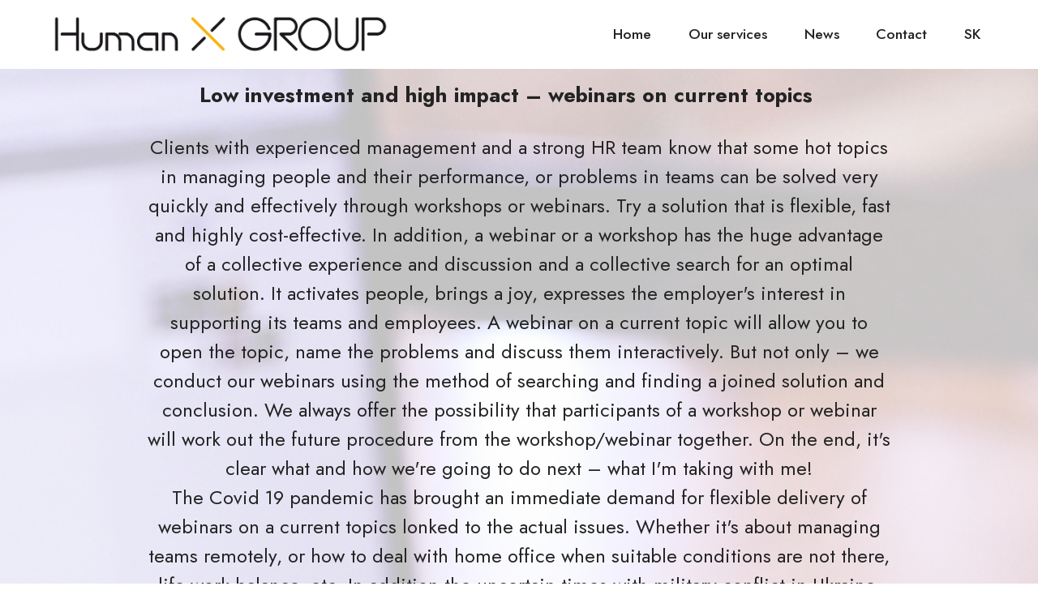

--- FILE ---
content_type: text/html
request_url: http://eng.humanx.sk/page15.html
body_size: 9997
content:
<!DOCTYPE html>
<html  >
<head>
  <!-- Site made with Mobirise Website Builder v5.9.6, https://mobirise.com -->
  <meta charset="UTF-8">
  <meta http-equiv="X-UA-Compatible" content="IE=edge">
  <meta name="generator" content="Mobirise v5.9.6, mobirise.com">
  <meta name="viewport" content="width=device-width, initial-scale=1, minimum-scale=1">
  <link rel="shortcut icon" href="assets/images/human-x-logo-ikonka.ico" type="image/x-icon">
  <meta name="description" content="koučing, asssesment, Leadership Development, Performance Management, wellbeing">
  
  
  <title>NOvinky</title>
  <link rel="stylesheet" href="assets/bootstrap/css/bootstrap.min.css">
  <link rel="stylesheet" href="assets/bootstrap/css/bootstrap-grid.min.css">
  <link rel="stylesheet" href="assets/bootstrap/css/bootstrap-reboot.min.css">
  <link rel="stylesheet" href="assets/animatecss/animate.css">
  <link rel="stylesheet" href="assets/dropdown/css/style.css">
  <link rel="stylesheet" href="assets/socicon/css/styles.css">
  <link rel="stylesheet" href="assets/theme/css/style.css">
  <link rel="preload" href="https://fonts.googleapis.com/css?family=Jost:100,200,300,400,500,600,700,800,900,100i,200i,300i,400i,500i,600i,700i,800i,900i&display=swap" as="style" onload="this.onload=null;this.rel='stylesheet'">
  <noscript><link rel="stylesheet" href="https://fonts.googleapis.com/css?family=Jost:100,200,300,400,500,600,700,800,900,100i,200i,300i,400i,500i,600i,700i,800i,900i&display=swap"></noscript>
  <link rel="preload" as="style" href="assets/mobirise/css/mbr-additional.css"><link rel="stylesheet" href="assets/mobirise/css/mbr-additional.css" type="text/css">

  
  
  
</head>
<body>
  
  <section data-bs-version="5.1" class="menu menu2 cid-tIPjWtQrV8" once="menu" id="menu2-1t">
    
    <nav class="navbar navbar-dropdown navbar-expand-lg">
        <div class="container-fluid">
            <div class="navbar-brand">
                <span class="navbar-logo">
                    <a href="http://www.humanx.sk">
                        <img src="assets/images/humanxlogo.png" alt="Human X Group logo" style="height: 4rem;">
                    </a>
                </span>
                
            </div>
            <button class="navbar-toggler" type="button" data-toggle="collapse" data-bs-toggle="collapse" data-target="#navbarSupportedContent" data-bs-target="#navbarSupportedContent" aria-controls="navbarNavAltMarkup" aria-expanded="false" aria-label="Toggle navigation">
                <div class="hamburger">
                    <span></span>
                    <span></span>
                    <span></span>
                    <span></span>
                </div>
            </button>
            <div class="collapse navbar-collapse" id="navbarSupportedContent">
                <ul class="navbar-nav nav-dropdown nav-right" data-app-modern-menu="true"><li class="nav-item"><a class="nav-link link text-black text-primary display-4" href="index.html">Home</a></li><li class="nav-item"><a class="nav-link link text-black text-primary display-4" href="index.html#features3-1p">Our services</a></li>
                    <li class="nav-item"><a class="nav-link link text-black text-primary display-4" href="index.html#content1-1l">News</a></li>
                    <li class="nav-item"><a class="nav-link link text-black text-primary display-4" href="index.html#contacts2-9">Contact</a></li><li class="nav-item"><a class="nav-link link text-black text-primary display-4" href="http://www.humanx.sk/">SK</a></li></ul>
                
                
            </div>
        </div>
    </nav>
</section>

<section data-bs-version="5.1" class="content4 cid-tIPjWuFpzy mbr-fullscreen" id="content4-1u">
    

    
    <div class="mbr-overlay" style="opacity: 0.7; background-color: rgb(255, 255, 255);">
    </div>
    <div class="container">
        <div class="row justify-content-center">
            <div class="title col-md-12 col-lg-10">
                <h3 class="mbr-section-title mbr-fonts-style align-center mb-4 display-2"><strong><br></strong><br><strong>Low investment and high impact – webinars on current topics&nbsp; &nbsp;&nbsp;</strong></h3>
                <h4 class="mbr-section-subtitle align-center mbr-fonts-style mb-4 display-5">Clients with experienced management and a strong HR team know that some hot topics in managing people and their performance, or problems in teams can be solved very quickly and effectively through workshops or webinars. Try a solution that is flexible, fast and highly cost-effective. In addition, a webinar or a workshop has the huge advantage of a collective experience and discussion and a collective search for an optimal solution. It activates people, brings a joy, expresses the employer's interest in supporting its teams and employees. A webinar on a current topic will allow you to open the topic, name the problems and discuss them interactively. But not only – we conduct our webinars using the method of searching and finding a joined solution and conclusion. We always offer the possibility that participants of a workshop or webinar will work out the future procedure from the workshop/webinar together. On the end, it's clear what and how we're going to do next – what I'm taking with me!<br>The Covid 19 pandemic has brought an immediate demand for flexible delivery of webinars on a current topics lonked to the actual issues. Whether it's about managing teams remotely, or how to deal with home office when suitable conditions are not there, life-work balance, etc. In addition the uncertain times with military conflict in Ukraine, the global inflation and unprecedented price growth came. At the same time, we live in constant daily stress. Companies are facing an increase in atypical demands from employees on working conditions and have to adapt in order to attract the highest quality employees. Because only they can ensure the desired business results and prosperity of the company. HumanX GROUP through its consultants has extensive experiences in creating workshops/webinars on current topics and responds flexibly to the growing demand.<br><br>Researchs shows that employees are most interested in topics that affect them personally. At the same time, the difficult topics are transered into their work performance, into their (dis)satisfaction and overall feeling of life (un)well-being. Let's take a look at the most requested popular topics of the 90-120 minute workshops/webinars that can inspire you:<br><br><div>TEAM PROFILE AND TEAMWORK – why it does not work for us? We need to change/improve relationships and settings, we have an important mission/change ahead.</div><div><br></div><div>COPING WITH EMOTIONS WHEN STRESS OVERWHELMS US - when all is too much for us, the negative emotions and how to deal with them, how to get along with the others, what to do and what not to do, how to help ourselves - procedures and techniques.</div><br><div>
</div><div>FINANCIAL LITERACY AND PREVENTION OF FINANCIAL PROBLEMS - financial plan for life, loans, foreclosures, investing, risks, what to do and what not to do.</div><br><div>
</div><div>RETURN FROM HOME OFFICE - social phobias, mental and emotional barriers, fear, comfort,... And what to do with.</div><br><div>
</div><div>HOW TO RESIST SUBSTANCE/NON-SUBSTANCE ADDICTIONS - alcoholism, drugs, medicines, internet, shopping, social networks,...</div><br><div>
</div><div>FEEDBACK AND CRITICAL TOPICS - replace the "sandwich technique" by effective actions.</div><br><div>
</div><div>HOW TO DEVELOP AND STRENGTHEN RESILIENCE – frustrations in the age of social media, multimedia and the trend of the direct instant satisfying your needs and what to do with them.</div><br><div>
</div><div>CONFLICT RESOLUTION IN CONTEXT - VUCA WORLD - how to enjoy life and work and how to see the opportunity in every conflict.</div><br><div>
</div><div>SELF-DEVELOPMENT and SELF-MANAGEMENT - life plan/non-plan, how to develop your potential.</div><br><div>
</div><div>STRATEGY OF PSYCHOLOGICAL DEFENSE MECHANISMS IN THE COMMUNICATION OF LEADERS, TEAMS AND INDIVIDUALS - recognize, understand, use or control appropriately.</div><div><div>
</div><div>
</div><div>
</div><div>
</div><div>
</div></div></h4>
                
            </div>
        </div>
    </div>
</section>

<section data-bs-version="5.1" class="footer3 cid-tIPjWvGWz3" once="footers" id="footer3-1v">

    

    

    <div class="container">
        <div class="media-container-row align-center mbr-white">
            
            
            <div class="row row-copirayt">
                <p class="mbr-text mb-0 mbr-fonts-style mbr-white align-center display-7">
                    © Copyright 2023 HumanX GROUP. All Rights Reserved.
                </p>
            </div>
        </div>
    </div>
</section><!--section class="display-7" style="padding: 0;align-items: center;justify-content: center;flex-wrap: wrap;    align-content: center;display: flex;position: relative;height: 4rem;"><a href="https://mobiri.se/3033317" style="flex: 1 1;height: 4rem;position: absolute;width: 100%;z-index: 1;"><img alt="" style="height: 4rem;" src="[data-uri]"></a><p style="margin: 0;text-align: center;" class="display-7">&#8204;</p><a style="z-index:1" href="https://mobirise.com/builder/no-code-website-builder.html">No Code Website Builder</a></section--><script src="assets/bootstrap/js/bootstrap.bundle.min.js"></script>  <script src="assets/smoothscroll/smooth-scroll.js"></script>  <script src="assets/ytplayer/index.js"></script>  <script src="assets/dropdown/js/navbar-dropdown.js"></script>  <script src="assets/theme/js/script.js"></script>  
  
  
 <div id="scrollToTop" class="scrollToTop mbr-arrow-up"><a style="text-align: center;"><i class="mbr-arrow-up-icon mbr-arrow-up-icon-cm cm-icon cm-icon-smallarrow-up"></i></a></div>
    <input name="animation" type="hidden">
  </body>
</html>

--- FILE ---
content_type: text/css
request_url: http://eng.humanx.sk/assets/mobirise/css/mbr-additional.css
body_size: 169675
content:
.btn {
  border-width: 2px;
}
body {
  font-family: Jost;
}
.display-1 {
  font-family: 'Jost', sans-serif;
  font-size: 4rem;
  line-height: 1.1;
}
.display-1 > .mbr-iconfont {
  font-size: 5rem;
}
.display-2 {
  font-family: 'Jost', sans-serif;
  font-size: 1.6rem;
  line-height: 1.1;
}
.display-2 > .mbr-iconfont {
  font-size: 2rem;
}
.display-4 {
  font-family: 'Jost', sans-serif;
  font-size: 1.1rem;
  line-height: 1.5;
}
.display-4 > .mbr-iconfont {
  font-size: 1.375rem;
}
.display-5 {
  font-family: 'Jost', sans-serif;
  font-size: 1.5rem;
  line-height: 1.5;
}
.display-5 > .mbr-iconfont {
  font-size: 1.875rem;
}
.display-7 {
  font-family: 'Jost', sans-serif;
  font-size: 1.2rem;
  line-height: 1.5;
}
.display-7 > .mbr-iconfont {
  font-size: 1.5rem;
}
/* ---- Fluid typography for mobile devices ---- */
/* 1.4 - font scale ratio ( bootstrap == 1.42857 ) */
/* 100vw - current viewport width */
/* (48 - 20)  48 == 48rem == 768px, 20 == 20rem == 320px(minimal supported viewport) */
/* 0.65 - min scale variable, may vary */
@media (max-width: 992px) {
  .display-1 {
    font-size: 3.2rem;
  }
}
@media (max-width: 768px) {
  .display-1 {
    font-size: 2.8rem;
    font-size: calc( 2.05rem + (4 - 2.05) * ((100vw - 20rem) / (48 - 20)));
    line-height: calc( 1.1 * (2.05rem + (4 - 2.05) * ((100vw - 20rem) / (48 - 20))));
  }
  .display-2 {
    font-size: 1.28rem;
    font-size: calc( 1.21rem + (1.6 - 1.21) * ((100vw - 20rem) / (48 - 20)));
    line-height: calc( 1.3 * (1.21rem + (1.6 - 1.21) * ((100vw - 20rem) / (48 - 20))));
  }
  .display-4 {
    font-size: 0.88rem;
    font-size: calc( 1.0350000000000001rem + (1.1 - 1.0350000000000001) * ((100vw - 20rem) / (48 - 20)));
    line-height: calc( 1.4 * (1.0350000000000001rem + (1.1 - 1.0350000000000001) * ((100vw - 20rem) / (48 - 20))));
  }
  .display-5 {
    font-size: 1.2rem;
    font-size: calc( 1.175rem + (1.5 - 1.175) * ((100vw - 20rem) / (48 - 20)));
    line-height: calc( 1.4 * (1.175rem + (1.5 - 1.175) * ((100vw - 20rem) / (48 - 20))));
  }
  .display-7 {
    font-size: 0.96rem;
    font-size: calc( 1.07rem + (1.2 - 1.07) * ((100vw - 20rem) / (48 - 20)));
    line-height: calc( 1.4 * (1.07rem + (1.2 - 1.07) * ((100vw - 20rem) / (48 - 20))));
  }
}
/* Buttons */
.btn {
  padding: 0.6rem 1.2rem;
  border-radius: 4px;
}
.btn-sm {
  padding: 0.6rem 1.2rem;
  border-radius: 4px;
}
.btn-md {
  padding: 0.6rem 1.2rem;
  border-radius: 4px;
}
.btn-lg {
  padding: 1rem 2.6rem;
  border-radius: 4px;
}
.bg-primary {
  background-color: #353535 !important;
}
.bg-success {
  background-color: #40b0bf !important;
}
.bg-info {
  background-color: #47b5ed !important;
}
.bg-warning {
  background-color: #f8b211 !important;
}
.bg-danger {
  background-color: #ff9966 !important;
}
.btn-primary,
.btn-primary:active {
  background-color: #353535 !important;
  border-color: #353535 !important;
  color: #ffffff !important;
  box-shadow: 0 2px 2px 0 rgba(0, 0, 0, 0.2);
}
.btn-primary:hover,
.btn-primary:focus,
.btn-primary.focus,
.btn-primary.active {
  color: #ffffff !important;
  background-color: #0a0a0a !important;
  border-color: #0a0a0a !important;
  box-shadow: 0 2px 5px 0 rgba(0, 0, 0, 0.2);
}
.btn-primary.disabled,
.btn-primary:disabled {
  color: #ffffff !important;
  background-color: #0a0a0a !important;
  border-color: #0a0a0a !important;
}
.btn-secondary,
.btn-secondary:active {
  background-color: #ff6666 !important;
  border-color: #ff6666 !important;
  color: #ffffff !important;
  box-shadow: 0 2px 2px 0 rgba(0, 0, 0, 0.2);
}
.btn-secondary:hover,
.btn-secondary:focus,
.btn-secondary.focus,
.btn-secondary.active {
  color: #ffffff !important;
  background-color: #ff0f0f !important;
  border-color: #ff0f0f !important;
  box-shadow: 0 2px 5px 0 rgba(0, 0, 0, 0.2);
}
.btn-secondary.disabled,
.btn-secondary:disabled {
  color: #ffffff !important;
  background-color: #ff0f0f !important;
  border-color: #ff0f0f !important;
}
.btn-info,
.btn-info:active {
  background-color: #47b5ed !important;
  border-color: #47b5ed !important;
  color: #ffffff !important;
  box-shadow: 0 2px 2px 0 rgba(0, 0, 0, 0.2);
}
.btn-info:hover,
.btn-info:focus,
.btn-info.focus,
.btn-info.active {
  color: #ffffff !important;
  background-color: #148cca !important;
  border-color: #148cca !important;
  box-shadow: 0 2px 5px 0 rgba(0, 0, 0, 0.2);
}
.btn-info.disabled,
.btn-info:disabled {
  color: #ffffff !important;
  background-color: #148cca !important;
  border-color: #148cca !important;
}
.btn-success,
.btn-success:active {
  background-color: #40b0bf !important;
  border-color: #40b0bf !important;
  color: #ffffff !important;
  box-shadow: 0 2px 2px 0 rgba(0, 0, 0, 0.2);
}
.btn-success:hover,
.btn-success:focus,
.btn-success.focus,
.btn-success.active {
  color: #ffffff !important;
  background-color: #2a747e !important;
  border-color: #2a747e !important;
  box-shadow: 0 2px 5px 0 rgba(0, 0, 0, 0.2);
}
.btn-success.disabled,
.btn-success:disabled {
  color: #ffffff !important;
  background-color: #2a747e !important;
  border-color: #2a747e !important;
}
.btn-warning,
.btn-warning:active {
  background-color: #f8b211 !important;
  border-color: #f8b211 !important;
  color: #ffffff !important;
  box-shadow: 0 2px 2px 0 rgba(0, 0, 0, 0.2);
}
.btn-warning:hover,
.btn-warning:focus,
.btn-warning.focus,
.btn-warning.active {
  color: #ffffff !important;
  background-color: #ad7a05 !important;
  border-color: #ad7a05 !important;
  box-shadow: 0 2px 5px 0 rgba(0, 0, 0, 0.2);
}
.btn-warning.disabled,
.btn-warning:disabled {
  color: #ffffff !important;
  background-color: #ad7a05 !important;
  border-color: #ad7a05 !important;
}
.btn-danger,
.btn-danger:active {
  background-color: #ff9966 !important;
  border-color: #ff9966 !important;
  color: #ffffff !important;
  box-shadow: 0 2px 2px 0 rgba(0, 0, 0, 0.2);
}
.btn-danger:hover,
.btn-danger:focus,
.btn-danger.focus,
.btn-danger.active {
  color: #ffffff !important;
  background-color: #ff5f0f !important;
  border-color: #ff5f0f !important;
  box-shadow: 0 2px 5px 0 rgba(0, 0, 0, 0.2);
}
.btn-danger.disabled,
.btn-danger:disabled {
  color: #ffffff !important;
  background-color: #ff5f0f !important;
  border-color: #ff5f0f !important;
}
.btn-white,
.btn-white:active {
  background-color: #fafafa !important;
  border-color: #fafafa !important;
  color: #7a7a7a !important;
  box-shadow: 0 2px 2px 0 rgba(0, 0, 0, 0.2);
}
.btn-white:hover,
.btn-white:focus,
.btn-white.focus,
.btn-white.active {
  color: #4f4f4f !important;
  background-color: #cfcfcf !important;
  border-color: #cfcfcf !important;
  box-shadow: 0 2px 5px 0 rgba(0, 0, 0, 0.2);
}
.btn-white.disabled,
.btn-white:disabled {
  color: #7a7a7a !important;
  background-color: #cfcfcf !important;
  border-color: #cfcfcf !important;
}
.btn-black,
.btn-black:active {
  background-color: #232323 !important;
  border-color: #232323 !important;
  color: #ffffff !important;
  box-shadow: 0 2px 2px 0 rgba(0, 0, 0, 0.2);
}
.btn-black:hover,
.btn-black:focus,
.btn-black.focus,
.btn-black.active {
  color: #ffffff !important;
  background-color: #000000 !important;
  border-color: #000000 !important;
  box-shadow: 0 2px 5px 0 rgba(0, 0, 0, 0.2);
}
.btn-black.disabled,
.btn-black:disabled {
  color: #ffffff !important;
  background-color: #000000 !important;
  border-color: #000000 !important;
}
.btn-primary-outline,
.btn-primary-outline:active {
  background-color: transparent !important;
  border-color: #353535;
  color: #353535;
}
.btn-primary-outline:hover,
.btn-primary-outline:focus,
.btn-primary-outline.focus,
.btn-primary-outline.active {
  color: #0a0a0a !important;
  background-color: transparent!important;
  border-color: #0a0a0a !important;
  box-shadow: none!important;
}
.btn-primary-outline.disabled,
.btn-primary-outline:disabled {
  color: #ffffff !important;
  background-color: #353535 !important;
  border-color: #353535 !important;
}
.btn-secondary-outline,
.btn-secondary-outline:active {
  background-color: transparent !important;
  border-color: #ff6666;
  color: #ff6666;
}
.btn-secondary-outline:hover,
.btn-secondary-outline:focus,
.btn-secondary-outline.focus,
.btn-secondary-outline.active {
  color: #ff0f0f !important;
  background-color: transparent!important;
  border-color: #ff0f0f !important;
  box-shadow: none!important;
}
.btn-secondary-outline.disabled,
.btn-secondary-outline:disabled {
  color: #ffffff !important;
  background-color: #ff6666 !important;
  border-color: #ff6666 !important;
}
.btn-info-outline,
.btn-info-outline:active {
  background-color: transparent !important;
  border-color: #47b5ed;
  color: #47b5ed;
}
.btn-info-outline:hover,
.btn-info-outline:focus,
.btn-info-outline.focus,
.btn-info-outline.active {
  color: #148cca !important;
  background-color: transparent!important;
  border-color: #148cca !important;
  box-shadow: none!important;
}
.btn-info-outline.disabled,
.btn-info-outline:disabled {
  color: #ffffff !important;
  background-color: #47b5ed !important;
  border-color: #47b5ed !important;
}
.btn-success-outline,
.btn-success-outline:active {
  background-color: transparent !important;
  border-color: #40b0bf;
  color: #40b0bf;
}
.btn-success-outline:hover,
.btn-success-outline:focus,
.btn-success-outline.focus,
.btn-success-outline.active {
  color: #2a747e !important;
  background-color: transparent!important;
  border-color: #2a747e !important;
  box-shadow: none!important;
}
.btn-success-outline.disabled,
.btn-success-outline:disabled {
  color: #ffffff !important;
  background-color: #40b0bf !important;
  border-color: #40b0bf !important;
}
.btn-warning-outline,
.btn-warning-outline:active {
  background-color: transparent !important;
  border-color: #f8b211;
  color: #f8b211;
}
.btn-warning-outline:hover,
.btn-warning-outline:focus,
.btn-warning-outline.focus,
.btn-warning-outline.active {
  color: #ad7a05 !important;
  background-color: transparent!important;
  border-color: #ad7a05 !important;
  box-shadow: none!important;
}
.btn-warning-outline.disabled,
.btn-warning-outline:disabled {
  color: #ffffff !important;
  background-color: #f8b211 !important;
  border-color: #f8b211 !important;
}
.btn-danger-outline,
.btn-danger-outline:active {
  background-color: transparent !important;
  border-color: #ff9966;
  color: #ff9966;
}
.btn-danger-outline:hover,
.btn-danger-outline:focus,
.btn-danger-outline.focus,
.btn-danger-outline.active {
  color: #ff5f0f !important;
  background-color: transparent!important;
  border-color: #ff5f0f !important;
  box-shadow: none!important;
}
.btn-danger-outline.disabled,
.btn-danger-outline:disabled {
  color: #ffffff !important;
  background-color: #ff9966 !important;
  border-color: #ff9966 !important;
}
.btn-black-outline,
.btn-black-outline:active {
  background-color: transparent !important;
  border-color: #232323;
  color: #232323;
}
.btn-black-outline:hover,
.btn-black-outline:focus,
.btn-black-outline.focus,
.btn-black-outline.active {
  color: #000000 !important;
  background-color: transparent!important;
  border-color: #000000 !important;
  box-shadow: none!important;
}
.btn-black-outline.disabled,
.btn-black-outline:disabled {
  color: #ffffff !important;
  background-color: #232323 !important;
  border-color: #232323 !important;
}
.btn-white-outline,
.btn-white-outline:active {
  background-color: transparent !important;
  border-color: #fafafa;
  color: #fafafa;
}
.btn-white-outline:hover,
.btn-white-outline:focus,
.btn-white-outline.focus,
.btn-white-outline.active {
  color: #cfcfcf !important;
  background-color: transparent!important;
  border-color: #cfcfcf !important;
  box-shadow: none!important;
}
.btn-white-outline.disabled,
.btn-white-outline:disabled {
  color: #7a7a7a !important;
  background-color: #fafafa !important;
  border-color: #fafafa !important;
}
.text-primary {
  color: #353535 !important;
}
.text-secondary {
  color: #ff6666 !important;
}
.text-success {
  color: #40b0bf !important;
}
.text-info {
  color: #47b5ed !important;
}
.text-warning {
  color: #f8b211 !important;
}
.text-danger {
  color: #ff9966 !important;
}
.text-white {
  color: #fafafa !important;
}
.text-black {
  color: #232323 !important;
}
a.text-primary:hover,
a.text-primary:focus,
a.text-primary.active {
  color: #020202 !important;
}
a.text-secondary:hover,
a.text-secondary:focus,
a.text-secondary.active {
  color: #ff0000 !important;
}
a.text-success:hover,
a.text-success:focus,
a.text-success.active {
  color: #266a73 !important;
}
a.text-info:hover,
a.text-info:focus,
a.text-info.active {
  color: #1283bc !important;
}
a.text-warning:hover,
a.text-warning:focus,
a.text-warning.active {
  color: #9e7005 !important;
}
a.text-danger:hover,
a.text-danger:focus,
a.text-danger.active {
  color: #ff5500 !important;
}
a.text-white:hover,
a.text-white:focus,
a.text-white.active {
  color: #c7c7c7 !important;
}
a.text-black:hover,
a.text-black:focus,
a.text-black.active {
  color: #000000 !important;
}
a[class*="text-"]:not(.nav-link):not(.dropdown-item):not([role]):not(.navbar-caption) {
  position: relative;
  background-image: transparent;
  background-size: 10000px 2px;
  background-repeat: no-repeat;
  background-position: 0px 1.2em;
  background-position: -10000px 1.2em;
}
a[class*="text-"]:not(.nav-link):not(.dropdown-item):not([role]):not(.navbar-caption):hover {
  transition: background-position 2s ease-in-out;
  background-image: linear-gradient(currentColor 50%, currentColor 50%);
  background-position: 0px 1.2em;
}
.nav-tabs .nav-link.active {
  color: #353535;
}
.nav-tabs .nav-link:not(.active) {
  color: #232323;
}
.alert-success {
  background-color: #70c770;
}
.alert-info {
  background-color: #47b5ed;
}
.alert-warning {
  background-color: #f8b211;
}
.alert-danger {
  background-color: #ff9966;
}
.mbr-gallery-filter li.active .btn {
  background-color: #353535;
  border-color: #353535;
  color: #ffffff;
}
.mbr-gallery-filter li.active .btn:focus {
  box-shadow: none;
}
a,
a:hover {
  color: #353535;
}
.mbr-plan-header.bg-primary .mbr-plan-subtitle,
.mbr-plan-header.bg-primary .mbr-plan-price-desc {
  color: #a8a8a8;
}
.mbr-plan-header.bg-success .mbr-plan-subtitle,
.mbr-plan-header.bg-success .mbr-plan-price-desc {
  color: #a0d8df;
}
.mbr-plan-header.bg-info .mbr-plan-subtitle,
.mbr-plan-header.bg-info .mbr-plan-price-desc {
  color: #ffffff;
}
.mbr-plan-header.bg-warning .mbr-plan-subtitle,
.mbr-plan-header.bg-warning .mbr-plan-price-desc {
  color: #fef2d7;
}
.mbr-plan-header.bg-danger .mbr-plan-subtitle,
.mbr-plan-header.bg-danger .mbr-plan-price-desc {
  color: #ffffff;
}
/* Scroll to top button*/
.form-control {
  font-family: 'Jost', sans-serif;
  font-size: 1.1rem;
  line-height: 1.5;
  font-weight: 400;
}
.form-control > .mbr-iconfont {
  font-size: 1.375rem;
}
.form-control:hover,
.form-control:focus {
  box-shadow: rgba(0, 0, 0, 0.07) 0px 1px 1px 0px, rgba(0, 0, 0, 0.07) 0px 1px 3px 0px, rgba(0, 0, 0, 0.03) 0px 0px 0px 1px;
  border-color: #353535 !important;
}
.form-control:-webkit-input-placeholder {
  font-family: 'Jost', sans-serif;
  font-size: 1.1rem;
  line-height: 1.5;
  font-weight: 400;
}
.form-control:-webkit-input-placeholder > .mbr-iconfont {
  font-size: 1.375rem;
}
blockquote {
  border-color: #353535;
}
/* Forms */
.jq-selectbox li:hover,
.jq-selectbox li.selected {
  background-color: #353535;
  color: #ffffff;
}
.jq-number__spin {
  transition: 0.25s ease;
}
.jq-number__spin:hover {
  border-color: #353535;
}
.jq-selectbox .jq-selectbox__trigger-arrow,
.jq-number__spin.minus:after,
.jq-number__spin.plus:after {
  transition: 0.4s;
  border-top-color: #353535;
  border-bottom-color: #353535;
}
.jq-selectbox:hover .jq-selectbox__trigger-arrow,
.jq-number__spin.minus:hover:after,
.jq-number__spin.plus:hover:after {
  border-top-color: #353535;
  border-bottom-color: #353535;
}
.xdsoft_datetimepicker .xdsoft_calendar td.xdsoft_default,
.xdsoft_datetimepicker .xdsoft_calendar td.xdsoft_current,
.xdsoft_datetimepicker .xdsoft_timepicker .xdsoft_time_box > div > div.xdsoft_current {
  color: #ffffff !important;
  background-color: #353535 !important;
  box-shadow: none !important;
}
.xdsoft_datetimepicker .xdsoft_calendar td:hover,
.xdsoft_datetimepicker .xdsoft_timepicker .xdsoft_time_box > div > div:hover {
  color: #000000 !important;
  background: #ff6666 !important;
  box-shadow: none !important;
}
.lazy-bg {
  background-image: none !important;
}
.lazy-placeholder:not(section),
.lazy-none {
  display: block;
  position: relative;
  padding-bottom: 56.25%;
  width: 100%;
  height: auto;
}
iframe.lazy-placeholder,
.lazy-placeholder:after {
  content: '';
  position: absolute;
  width: 200px;
  height: 200px;
  background: transparent no-repeat center;
  background-size: contain;
  top: 50%;
  left: 50%;
  transform: translateX(-50%) translateY(-50%);
  background-image: url("data:image/svg+xml;charset=UTF-8,%3csvg width='32' height='32' viewBox='0 0 64 64' xmlns='http://www.w3.org/2000/svg' stroke='%23353535' %3e%3cg fill='none' fill-rule='evenodd'%3e%3cg transform='translate(16 16)' stroke-width='2'%3e%3ccircle stroke-opacity='.5' cx='16' cy='16' r='16'/%3e%3cpath d='M32 16c0-9.94-8.06-16-16-16'%3e%3canimateTransform attributeName='transform' type='rotate' from='0 16 16' to='360 16 16' dur='1s' repeatCount='indefinite'/%3e%3c/path%3e%3c/g%3e%3c/g%3e%3c/svg%3e");
}
section.lazy-placeholder:after {
  opacity: 0.5;
}
body {
  overflow-x: hidden;
}
a {
  transition: color 0.6s;
}
.cid-sFCw1qGFAI .navbar-dropdown {
  position: relative !important;
}
.cid-sFCw1qGFAI .navbar-dropdown {
  position: absolute !important;
}
.cid-sFCw1qGFAI .dropdown-item:before {
  font-family: Moririse2 !important;
  content: "\e966";
  display: inline-block;
  width: 0;
  position: absolute;
  left: 1rem;
  top: 0.5rem;
  margin-right: 0.5rem;
  line-height: 1;
  font-size: inherit;
  vertical-align: middle;
  text-align: center;
  overflow: hidden;
  transform: scale(0, 1);
  transition: all 0.25s ease-in-out;
}
.cid-sFCw1qGFAI .dropdown-menu {
  padding: 0;
  border-radius: 4px;
  box-shadow: 0 1px 3px 0 rgba(0, 0, 0, 0.1);
}
.cid-sFCw1qGFAI .dropdown-item {
  border-bottom: 1px solid #e6e6e6;
}
.cid-sFCw1qGFAI .dropdown-item:hover,
.cid-sFCw1qGFAI .dropdown-item:focus {
  background: #353535 !important;
  color: white !important;
}
.cid-sFCw1qGFAI .dropdown-item:first-child {
  border-top-left-radius: 4px;
  border-top-right-radius: 4px;
}
.cid-sFCw1qGFAI .dropdown-item:last-child {
  border-bottom: none;
  border-bottom-left-radius: 4px;
  border-bottom-right-radius: 4px;
}
.cid-sFCw1qGFAI .nav-dropdown .link {
  padding: 0 0.3em !important;
  margin: 0.667em 1em !important;
}
.cid-sFCw1qGFAI .nav-dropdown .link.dropdown-toggle::after {
  margin-left: 0.5rem;
  margin-top: 0.2rem;
}
.cid-sFCw1qGFAI .nav-link {
  position: relative;
}
.cid-sFCw1qGFAI .container {
  display: flex;
  margin: auto;
}
.cid-sFCw1qGFAI .iconfont-wrapper {
  color: #000000 !important;
  font-size: 1.5rem;
  padding-right: 0.5rem;
}
.cid-sFCw1qGFAI .dropdown-menu,
.cid-sFCw1qGFAI .navbar.opened {
  background: #ffffff !important;
}
.cid-sFCw1qGFAI .nav-item:focus,
.cid-sFCw1qGFAI .nav-link:focus {
  outline: none;
}
.cid-sFCw1qGFAI .dropdown .dropdown-menu .dropdown-item {
  width: auto;
  transition: all 0.25s ease-in-out;
}
.cid-sFCw1qGFAI .dropdown .dropdown-menu .dropdown-item::after {
  right: 0.5rem;
}
.cid-sFCw1qGFAI .dropdown .dropdown-menu .dropdown-item .mbr-iconfont {
  margin-right: 0.5rem;
  vertical-align: sub;
}
.cid-sFCw1qGFAI .dropdown .dropdown-menu .dropdown-item .mbr-iconfont:before {
  display: inline-block;
  transform: scale(1, 1);
  transition: all 0.25s ease-in-out;
}
.cid-sFCw1qGFAI .collapsed .dropdown-menu .dropdown-item:before {
  display: none;
}
.cid-sFCw1qGFAI .collapsed .dropdown .dropdown-menu .dropdown-item {
  padding: 0.235em 1.5em 0.235em 1.5em !important;
  transition: none;
  margin: 0 !important;
}
.cid-sFCw1qGFAI .navbar {
  min-height: 70px;
  transition: all 0.3s;
  border-bottom: 1px solid transparent;
  position: absolute;
  background: #ffffff;
}
.cid-sFCw1qGFAI .navbar.opened {
  transition: all 0.3s;
}
.cid-sFCw1qGFAI .navbar .dropdown-item {
  padding: 0.5rem 1.8rem;
}
.cid-sFCw1qGFAI .navbar .navbar-logo img {
  width: auto;
}
.cid-sFCw1qGFAI .navbar .navbar-collapse {
  justify-content: flex-end;
  z-index: 1;
}
.cid-sFCw1qGFAI .navbar.collapsed {
  justify-content: center;
}
.cid-sFCw1qGFAI .navbar.collapsed .nav-item .nav-link::before {
  display: none;
}
.cid-sFCw1qGFAI .navbar.collapsed.opened .dropdown-menu {
  top: 0;
}
@media (min-width: 992px) {
  .cid-sFCw1qGFAI .navbar.collapsed.opened:not(.navbar-short) .navbar-collapse {
    max-height: calc(98.5vh - 4rem);
  }
}
.cid-sFCw1qGFAI .navbar.collapsed .dropdown-menu .dropdown-submenu {
  left: 0 !important;
}
.cid-sFCw1qGFAI .navbar.collapsed .dropdown-menu .dropdown-item:after {
  right: auto;
}
.cid-sFCw1qGFAI .navbar.collapsed .dropdown-menu .dropdown-toggle[data-toggle="dropdown-submenu"]:after {
  margin-left: 0.5rem;
  margin-top: 0.2rem;
  border-top: 0.35em solid;
  border-right: 0.35em solid transparent;
  border-left: 0.35em solid transparent;
  border-bottom: 0;
  top: 41%;
}
.cid-sFCw1qGFAI .navbar.collapsed ul.navbar-nav li {
  margin: auto;
}
.cid-sFCw1qGFAI .navbar.collapsed .dropdown-menu .dropdown-item {
  padding: 0.25rem 1.5rem;
  text-align: center;
}
.cid-sFCw1qGFAI .navbar.collapsed .icons-menu {
  padding-left: 0;
  padding-right: 0;
  padding-top: 0.5rem;
  padding-bottom: 0.5rem;
}
@media (max-width: 991px) {
  .cid-sFCw1qGFAI .navbar .nav-item .nav-link::before {
    display: none;
  }
  .cid-sFCw1qGFAI .navbar.opened .dropdown-menu {
    top: 0;
  }
  .cid-sFCw1qGFAI .navbar .dropdown-menu .dropdown-submenu {
    left: 0 !important;
  }
  .cid-sFCw1qGFAI .navbar .dropdown-menu .dropdown-item:after {
    right: auto;
  }
  .cid-sFCw1qGFAI .navbar .dropdown-menu .dropdown-toggle[data-toggle="dropdown-submenu"]:after {
    margin-left: 0.5rem;
    margin-top: 0.2rem;
    border-top: 0.35em solid;
    border-right: 0.35em solid transparent;
    border-left: 0.35em solid transparent;
    border-bottom: 0;
    top: 40%;
  }
  .cid-sFCw1qGFAI .navbar .navbar-logo img {
    height: 3rem !important;
  }
  .cid-sFCw1qGFAI .navbar ul.navbar-nav li {
    margin: auto;
  }
  .cid-sFCw1qGFAI .navbar .dropdown-menu .dropdown-item {
    padding: 0.25rem 1.5rem !important;
    text-align: center;
  }
  .cid-sFCw1qGFAI .navbar .navbar-brand {
    flex-shrink: initial;
    flex-basis: auto;
    word-break: break-word;
    padding-right: 2rem;
  }
  .cid-sFCw1qGFAI .navbar .navbar-toggler {
    flex-basis: auto;
  }
  .cid-sFCw1qGFAI .navbar .icons-menu {
    padding-left: 0;
    padding-top: 0.5rem;
    padding-bottom: 0.5rem;
  }
}
.cid-sFCw1qGFAI .navbar.navbar-short {
  min-height: 60px;
}
.cid-sFCw1qGFAI .navbar.navbar-short .navbar-logo img {
  height: 2.5rem !important;
}
.cid-sFCw1qGFAI .navbar.navbar-short .navbar-brand {
  min-height: 60px;
  padding: 0;
}
.cid-sFCw1qGFAI .navbar-brand {
  min-height: 70px;
  flex-shrink: 0;
  align-items: center;
  margin-right: 0;
  padding: 10px 0;
  transition: all 0.3s;
  word-break: break-word;
  z-index: 1;
}
.cid-sFCw1qGFAI .navbar-brand .navbar-caption {
  line-height: inherit !important;
}
.cid-sFCw1qGFAI .navbar-brand .navbar-logo a {
  outline: none;
}
.cid-sFCw1qGFAI .dropdown-item.active,
.cid-sFCw1qGFAI .dropdown-item:active {
  background-color: transparent;
}
.cid-sFCw1qGFAI .navbar-expand-lg .navbar-nav .nav-link {
  padding: 0;
}
.cid-sFCw1qGFAI .nav-dropdown .link.dropdown-toggle {
  margin-right: 1.667em;
}
.cid-sFCw1qGFAI .nav-dropdown .link.dropdown-toggle[aria-expanded="true"] {
  margin-right: 0;
  padding: 0.667em 1.667em;
}
.cid-sFCw1qGFAI .navbar.navbar-expand-lg .dropdown .dropdown-menu {
  background: #ffffff;
}
.cid-sFCw1qGFAI .navbar.navbar-expand-lg .dropdown .dropdown-menu .dropdown-submenu {
  margin: 0;
  left: 100%;
}
.cid-sFCw1qGFAI .navbar .dropdown.open > .dropdown-menu {
  display: block;
}
.cid-sFCw1qGFAI ul.navbar-nav {
  flex-wrap: wrap;
}
.cid-sFCw1qGFAI .navbar-buttons {
  text-align: center;
  min-width: 170px;
}
.cid-sFCw1qGFAI button.navbar-toggler {
  outline: none;
  width: 31px;
  height: 20px;
  cursor: pointer;
  transition: all 0.2s;
  position: relative;
  align-self: center;
}
.cid-sFCw1qGFAI button.navbar-toggler .hamburger span {
  position: absolute;
  right: 0;
  width: 30px;
  height: 2px;
  border-right: 5px;
  background-color: #000000;
}
.cid-sFCw1qGFAI button.navbar-toggler .hamburger span:nth-child(1) {
  top: 0;
  transition: all 0.2s;
}
.cid-sFCw1qGFAI button.navbar-toggler .hamburger span:nth-child(2) {
  top: 8px;
  transition: all 0.15s;
}
.cid-sFCw1qGFAI button.navbar-toggler .hamburger span:nth-child(3) {
  top: 8px;
  transition: all 0.15s;
}
.cid-sFCw1qGFAI button.navbar-toggler .hamburger span:nth-child(4) {
  top: 16px;
  transition: all 0.2s;
}
.cid-sFCw1qGFAI nav.opened .hamburger span:nth-child(1) {
  top: 8px;
  width: 0;
  opacity: 0;
  right: 50%;
  transition: all 0.2s;
}
.cid-sFCw1qGFAI nav.opened .hamburger span:nth-child(2) {
  transform: rotate(45deg);
  transition: all 0.25s;
}
.cid-sFCw1qGFAI nav.opened .hamburger span:nth-child(3) {
  transform: rotate(-45deg);
  transition: all 0.25s;
}
.cid-sFCw1qGFAI nav.opened .hamburger span:nth-child(4) {
  top: 8px;
  width: 0;
  opacity: 0;
  right: 50%;
  transition: all 0.2s;
}
.cid-sFCw1qGFAI .navbar-dropdown {
  padding: 0 1rem;
}
.cid-sFCw1qGFAI a.nav-link {
  display: flex;
  align-items: center;
  justify-content: center;
}
.cid-sFCw1qGFAI .icons-menu {
  flex-wrap: nowrap;
  display: flex;
  justify-content: center;
  padding-left: 1rem;
  padding-right: 1rem;
  padding-top: 0.3rem;
  text-align: center;
}
@media screen and (-ms-high-contrast: active), (-ms-high-contrast: none) {
  .cid-sFCw1qGFAI .navbar {
    height: 70px;
  }
  .cid-sFCw1qGFAI .navbar.opened {
    height: auto;
  }
  .cid-sFCw1qGFAI .nav-item .nav-link:hover::before {
    width: 175%;
    max-width: calc(100% + 2rem);
    left: -1rem;
  }
}
.cid-tIPsA559Kf {
  background-image: url("../../../assets/images/1.jpg");
}
.cid-tIPsA559Kf .mbr-fallback-image.disabled {
  display: none;
}
.cid-tIPsA559Kf .mbr-fallback-image {
  display: block;
  background-size: cover;
  background-position: center center;
  width: 100%;
  height: 100%;
  position: absolute;
  top: 0;
}
.cid-tIPsA559Kf .mbr-section-title {
  text-align: left;
  color: #ffffff;
}
.cid-tIPsA559Kf .mbr-text,
.cid-tIPsA559Kf .mbr-section-btn {
  text-align: left;
  color: #ffffff;
}
.cid-sFzFvgBfc0 {
  padding-top: 4rem;
  padding-bottom: 4rem;
  background-color: #fafafa;
}
.cid-sFzFvgBfc0 img,
.cid-sFzFvgBfc0 .item-img {
  width: 100%;
  height: 100%;
  height: 200px;
  object-fit: cover;
}
.cid-sFzFvgBfc0 .item:focus,
.cid-sFzFvgBfc0 span:focus {
  outline: none;
}
.cid-sFzFvgBfc0 .item {
  cursor: pointer;
  margin-bottom: 2rem;
}
.cid-sFzFvgBfc0 .item-wrapper {
  position: relative;
  border-radius: 4px;
  background: #ffffff;
  height: 100%;
  display: flex;
  flex-flow: column nowrap;
}
@media (min-width: 992px) {
  .cid-sFzFvgBfc0 .item-wrapper .item-content {
    padding: 2rem 2rem 0;
  }
  .cid-sFzFvgBfc0 .item-wrapper .item-footer {
    padding: 0 2rem 2rem;
  }
}
@media (max-width: 991px) {
  .cid-sFzFvgBfc0 .item-wrapper .item-content {
    padding: 1rem 1rem 0;
  }
  .cid-sFzFvgBfc0 .item-wrapper .item-footer {
    padding: 0 1rem 1rem;
  }
}
.cid-sFzFvgBfc0 .mbr-section-btn {
  margin-top: auto !important;
}
.cid-sFzFvgBfc0 .mbr-section-title {
  color: #000000;
}
.cid-sFzFvgBfc0 .mbr-text,
.cid-sFzFvgBfc0 .mbr-section-btn {
  text-align: center;
}
.cid-sFzFvgBfc0 .item-title {
  text-align: center;
}
.cid-sFzFvgBfc0 .item-subtitle {
  text-align: left;
}
.cid-tILsyYFFm6 {
  padding-top: 4rem;
  padding-bottom: 6rem;
  background-color: #ebecef;
}
.cid-tILsyYFFm6 img,
.cid-tILsyYFFm6 .item-img {
  width: 100%;
  height: 100%;
  height: 300px;
  object-fit: cover;
}
.cid-tILsyYFFm6 .item:focus,
.cid-tILsyYFFm6 span:focus {
  outline: none;
}
.cid-tILsyYFFm6 .item {
  cursor: pointer;
  margin-bottom: 2rem;
}
.cid-tILsyYFFm6 .item-wrapper {
  position: relative;
  border-radius: 4px;
  background: #fafafa;
  height: 100%;
  display: flex;
  flex-flow: column nowrap;
}
@media (min-width: 992px) {
  .cid-tILsyYFFm6 .item-wrapper .item-content {
    padding: 2rem 2rem 0;
  }
  .cid-tILsyYFFm6 .item-wrapper .item-footer {
    padding: 0 2rem 2rem;
  }
}
@media (max-width: 991px) {
  .cid-tILsyYFFm6 .item-wrapper .item-content {
    padding: 1rem 1rem 0;
  }
  .cid-tILsyYFFm6 .item-wrapper .item-footer {
    padding: 0 1rem 1rem;
  }
}
.cid-tILsyYFFm6 .mbr-section-btn {
  margin-top: auto !important;
}
.cid-tILsyYFFm6 .mbr-section-title {
  color: #232323;
}
.cid-tILsyYFFm6 .mbr-text,
.cid-tILsyYFFm6 .mbr-section-btn {
  text-align: justiy;
}
.cid-tILsyYFFm6 .item-title {
  text-align: center;
  color: #000000;
}
.cid-tILsyYFFm6 .item-subtitle {
  text-align: left;
  color: #232323;
}
.cid-tIyHcqjMnk {
  padding-top: 3rem;
  padding-bottom: 4rem;
  background-color: #ffffff;
}
.cid-tIyHcqjMnk .mbr-fallback-image.disabled {
  display: none;
}
.cid-tIyHcqjMnk .mbr-fallback-image {
  display: block;
  background-size: cover;
  background-position: center center;
  width: 100%;
  height: 100%;
  position: absolute;
  top: 0;
}
.cid-tIyHcqjMnk .image-wrapper {
  display: flex;
  align-items: center;
}
.cid-tIyHcqjMnk .card-wrapper {
  margin-bottom: 2rem;
  display: flex;
  border-radius: 4px;
  background: #fafafa;
}
@media (max-width: 991px) {
  .cid-tIyHcqjMnk .card-wrapper {
    padding: 1rem 2rem;
  }
}
@media (min-width: 992px) {
  .cid-tIyHcqjMnk .card-wrapper {
    padding: 2rem 4rem;
  }
}
.cid-tIyHcqjMnk .mbr-iconfont {
  font-size: 3rem;
  padding-right: 1.5rem;
  color: #353535;
}
.cid-tIyHcqjMnk P {
  text-align: left;
}
.cid-tIyHcqjMnk .card-title {
  text-align: left;
}
.cid-tIyGBqqqz4 {
  padding-top: 2rem;
  padding-bottom: 2rem;
  background-color: #232323;
}
.cid-tIyGBqqqz4 .row-links {
  width: 100%;
  justify-content: center;
}
.cid-tIyGBqqqz4 .social-row {
  width: 100%;
  justify-content: center;
}
.cid-tIyGBqqqz4 .media-container-row {
  flex-direction: column;
  justify-content: center;
  align-items: center;
}
.cid-tIyGBqqqz4 .media-container-row .foot-menu {
  list-style: none;
  display: flex;
  justify-content: center;
  flex-wrap: wrap;
  padding: 0;
  margin-bottom: 0;
}
.cid-tIyGBqqqz4 .media-container-row .foot-menu li {
  padding: 0 1rem 1rem 1rem;
}
.cid-tIyGBqqqz4 .media-container-row .foot-menu li p {
  margin: 0;
}
.cid-tIyGBqqqz4 .media-container-row .social-list {
  width: auto;
  padding-left: 0;
  margin-bottom: 0;
  list-style: none;
  display: flex;
  flex-wrap: wrap;
  justify-content: flex-end;
}
.cid-tIyGBqqqz4 .media-container-row .social-list .mbr-iconfont-social {
  font-size: 1.5rem;
  color: #ffffff;
}
.cid-tIyGBqqqz4 .media-container-row .social-list .soc-item {
  margin: 0 .5rem;
}
.cid-tIyGBqqqz4 .media-container-row .social-list a {
  margin: 0;
  opacity: .5;
  transition: .2s linear;
}
.cid-tIyGBqqqz4 .media-container-row .social-list a:hover {
  opacity: 1;
}
@media (max-width: 767px) {
  .cid-tIyGBqqqz4 .media-container-row .social-list {
    -webkit-justify-content: center;
    justify-content: center;
  }
}
.cid-tIyGBqqqz4 .media-container-row .row-copirayt {
  word-break: break-word;
  width: 100%;
}
.cid-tIyGBqqqz4 .media-container-row .row-copirayt p {
  width: 100%;
}
.cid-sFCw1qGFAI .navbar-dropdown {
  position: relative !important;
}
.cid-sFCw1qGFAI .navbar-dropdown {
  position: absolute !important;
}
.cid-sFCw1qGFAI .dropdown-item:before {
  font-family: Moririse2 !important;
  content: "\e966";
  display: inline-block;
  width: 0;
  position: absolute;
  left: 1rem;
  top: 0.5rem;
  margin-right: 0.5rem;
  line-height: 1;
  font-size: inherit;
  vertical-align: middle;
  text-align: center;
  overflow: hidden;
  transform: scale(0, 1);
  transition: all 0.25s ease-in-out;
}
.cid-sFCw1qGFAI .dropdown-menu {
  padding: 0;
  border-radius: 4px;
  box-shadow: 0 1px 3px 0 rgba(0, 0, 0, 0.1);
}
.cid-sFCw1qGFAI .dropdown-item {
  border-bottom: 1px solid #e6e6e6;
}
.cid-sFCw1qGFAI .dropdown-item:hover,
.cid-sFCw1qGFAI .dropdown-item:focus {
  background: #353535 !important;
  color: white !important;
}
.cid-sFCw1qGFAI .dropdown-item:first-child {
  border-top-left-radius: 4px;
  border-top-right-radius: 4px;
}
.cid-sFCw1qGFAI .dropdown-item:last-child {
  border-bottom: none;
  border-bottom-left-radius: 4px;
  border-bottom-right-radius: 4px;
}
.cid-sFCw1qGFAI .nav-dropdown .link {
  padding: 0 0.3em !important;
  margin: 0.667em 1em !important;
}
.cid-sFCw1qGFAI .nav-dropdown .link.dropdown-toggle::after {
  margin-left: 0.5rem;
  margin-top: 0.2rem;
}
.cid-sFCw1qGFAI .nav-link {
  position: relative;
}
.cid-sFCw1qGFAI .container {
  display: flex;
  margin: auto;
}
.cid-sFCw1qGFAI .iconfont-wrapper {
  color: #000000 !important;
  font-size: 1.5rem;
  padding-right: 0.5rem;
}
.cid-sFCw1qGFAI .dropdown-menu,
.cid-sFCw1qGFAI .navbar.opened {
  background: #ffffff !important;
}
.cid-sFCw1qGFAI .nav-item:focus,
.cid-sFCw1qGFAI .nav-link:focus {
  outline: none;
}
.cid-sFCw1qGFAI .dropdown .dropdown-menu .dropdown-item {
  width: auto;
  transition: all 0.25s ease-in-out;
}
.cid-sFCw1qGFAI .dropdown .dropdown-menu .dropdown-item::after {
  right: 0.5rem;
}
.cid-sFCw1qGFAI .dropdown .dropdown-menu .dropdown-item .mbr-iconfont {
  margin-right: 0.5rem;
  vertical-align: sub;
}
.cid-sFCw1qGFAI .dropdown .dropdown-menu .dropdown-item .mbr-iconfont:before {
  display: inline-block;
  transform: scale(1, 1);
  transition: all 0.25s ease-in-out;
}
.cid-sFCw1qGFAI .collapsed .dropdown-menu .dropdown-item:before {
  display: none;
}
.cid-sFCw1qGFAI .collapsed .dropdown .dropdown-menu .dropdown-item {
  padding: 0.235em 1.5em 0.235em 1.5em !important;
  transition: none;
  margin: 0 !important;
}
.cid-sFCw1qGFAI .navbar {
  min-height: 70px;
  transition: all 0.3s;
  border-bottom: 1px solid transparent;
  position: absolute;
  background: #ffffff;
}
.cid-sFCw1qGFAI .navbar.opened {
  transition: all 0.3s;
}
.cid-sFCw1qGFAI .navbar .dropdown-item {
  padding: 0.5rem 1.8rem;
}
.cid-sFCw1qGFAI .navbar .navbar-logo img {
  width: auto;
}
.cid-sFCw1qGFAI .navbar .navbar-collapse {
  justify-content: flex-end;
  z-index: 1;
}
.cid-sFCw1qGFAI .navbar.collapsed {
  justify-content: center;
}
.cid-sFCw1qGFAI .navbar.collapsed .nav-item .nav-link::before {
  display: none;
}
.cid-sFCw1qGFAI .navbar.collapsed.opened .dropdown-menu {
  top: 0;
}
@media (min-width: 992px) {
  .cid-sFCw1qGFAI .navbar.collapsed.opened:not(.navbar-short) .navbar-collapse {
    max-height: calc(98.5vh - 4rem);
  }
}
.cid-sFCw1qGFAI .navbar.collapsed .dropdown-menu .dropdown-submenu {
  left: 0 !important;
}
.cid-sFCw1qGFAI .navbar.collapsed .dropdown-menu .dropdown-item:after {
  right: auto;
}
.cid-sFCw1qGFAI .navbar.collapsed .dropdown-menu .dropdown-toggle[data-toggle="dropdown-submenu"]:after {
  margin-left: 0.5rem;
  margin-top: 0.2rem;
  border-top: 0.35em solid;
  border-right: 0.35em solid transparent;
  border-left: 0.35em solid transparent;
  border-bottom: 0;
  top: 41%;
}
.cid-sFCw1qGFAI .navbar.collapsed ul.navbar-nav li {
  margin: auto;
}
.cid-sFCw1qGFAI .navbar.collapsed .dropdown-menu .dropdown-item {
  padding: 0.25rem 1.5rem;
  text-align: center;
}
.cid-sFCw1qGFAI .navbar.collapsed .icons-menu {
  padding-left: 0;
  padding-right: 0;
  padding-top: 0.5rem;
  padding-bottom: 0.5rem;
}
@media (max-width: 991px) {
  .cid-sFCw1qGFAI .navbar .nav-item .nav-link::before {
    display: none;
  }
  .cid-sFCw1qGFAI .navbar.opened .dropdown-menu {
    top: 0;
  }
  .cid-sFCw1qGFAI .navbar .dropdown-menu .dropdown-submenu {
    left: 0 !important;
  }
  .cid-sFCw1qGFAI .navbar .dropdown-menu .dropdown-item:after {
    right: auto;
  }
  .cid-sFCw1qGFAI .navbar .dropdown-menu .dropdown-toggle[data-toggle="dropdown-submenu"]:after {
    margin-left: 0.5rem;
    margin-top: 0.2rem;
    border-top: 0.35em solid;
    border-right: 0.35em solid transparent;
    border-left: 0.35em solid transparent;
    border-bottom: 0;
    top: 40%;
  }
  .cid-sFCw1qGFAI .navbar .navbar-logo img {
    height: 3rem !important;
  }
  .cid-sFCw1qGFAI .navbar ul.navbar-nav li {
    margin: auto;
  }
  .cid-sFCw1qGFAI .navbar .dropdown-menu .dropdown-item {
    padding: 0.25rem 1.5rem !important;
    text-align: center;
  }
  .cid-sFCw1qGFAI .navbar .navbar-brand {
    flex-shrink: initial;
    flex-basis: auto;
    word-break: break-word;
    padding-right: 2rem;
  }
  .cid-sFCw1qGFAI .navbar .navbar-toggler {
    flex-basis: auto;
  }
  .cid-sFCw1qGFAI .navbar .icons-menu {
    padding-left: 0;
    padding-top: 0.5rem;
    padding-bottom: 0.5rem;
  }
}
.cid-sFCw1qGFAI .navbar.navbar-short {
  min-height: 60px;
}
.cid-sFCw1qGFAI .navbar.navbar-short .navbar-logo img {
  height: 2.5rem !important;
}
.cid-sFCw1qGFAI .navbar.navbar-short .navbar-brand {
  min-height: 60px;
  padding: 0;
}
.cid-sFCw1qGFAI .navbar-brand {
  min-height: 70px;
  flex-shrink: 0;
  align-items: center;
  margin-right: 0;
  padding: 10px 0;
  transition: all 0.3s;
  word-break: break-word;
  z-index: 1;
}
.cid-sFCw1qGFAI .navbar-brand .navbar-caption {
  line-height: inherit !important;
}
.cid-sFCw1qGFAI .navbar-brand .navbar-logo a {
  outline: none;
}
.cid-sFCw1qGFAI .dropdown-item.active,
.cid-sFCw1qGFAI .dropdown-item:active {
  background-color: transparent;
}
.cid-sFCw1qGFAI .navbar-expand-lg .navbar-nav .nav-link {
  padding: 0;
}
.cid-sFCw1qGFAI .nav-dropdown .link.dropdown-toggle {
  margin-right: 1.667em;
}
.cid-sFCw1qGFAI .nav-dropdown .link.dropdown-toggle[aria-expanded="true"] {
  margin-right: 0;
  padding: 0.667em 1.667em;
}
.cid-sFCw1qGFAI .navbar.navbar-expand-lg .dropdown .dropdown-menu {
  background: #ffffff;
}
.cid-sFCw1qGFAI .navbar.navbar-expand-lg .dropdown .dropdown-menu .dropdown-submenu {
  margin: 0;
  left: 100%;
}
.cid-sFCw1qGFAI .navbar .dropdown.open > .dropdown-menu {
  display: block;
}
.cid-sFCw1qGFAI ul.navbar-nav {
  flex-wrap: wrap;
}
.cid-sFCw1qGFAI .navbar-buttons {
  text-align: center;
  min-width: 170px;
}
.cid-sFCw1qGFAI button.navbar-toggler {
  outline: none;
  width: 31px;
  height: 20px;
  cursor: pointer;
  transition: all 0.2s;
  position: relative;
  align-self: center;
}
.cid-sFCw1qGFAI button.navbar-toggler .hamburger span {
  position: absolute;
  right: 0;
  width: 30px;
  height: 2px;
  border-right: 5px;
  background-color: #000000;
}
.cid-sFCw1qGFAI button.navbar-toggler .hamburger span:nth-child(1) {
  top: 0;
  transition: all 0.2s;
}
.cid-sFCw1qGFAI button.navbar-toggler .hamburger span:nth-child(2) {
  top: 8px;
  transition: all 0.15s;
}
.cid-sFCw1qGFAI button.navbar-toggler .hamburger span:nth-child(3) {
  top: 8px;
  transition: all 0.15s;
}
.cid-sFCw1qGFAI button.navbar-toggler .hamburger span:nth-child(4) {
  top: 16px;
  transition: all 0.2s;
}
.cid-sFCw1qGFAI nav.opened .hamburger span:nth-child(1) {
  top: 8px;
  width: 0;
  opacity: 0;
  right: 50%;
  transition: all 0.2s;
}
.cid-sFCw1qGFAI nav.opened .hamburger span:nth-child(2) {
  transform: rotate(45deg);
  transition: all 0.25s;
}
.cid-sFCw1qGFAI nav.opened .hamburger span:nth-child(3) {
  transform: rotate(-45deg);
  transition: all 0.25s;
}
.cid-sFCw1qGFAI nav.opened .hamburger span:nth-child(4) {
  top: 8px;
  width: 0;
  opacity: 0;
  right: 50%;
  transition: all 0.2s;
}
.cid-sFCw1qGFAI .navbar-dropdown {
  padding: 0 1rem;
}
.cid-sFCw1qGFAI a.nav-link {
  display: flex;
  align-items: center;
  justify-content: center;
}
.cid-sFCw1qGFAI .icons-menu {
  flex-wrap: nowrap;
  display: flex;
  justify-content: center;
  padding-left: 1rem;
  padding-right: 1rem;
  padding-top: 0.3rem;
  text-align: center;
}
@media screen and (-ms-high-contrast: active), (-ms-high-contrast: none) {
  .cid-sFCw1qGFAI .navbar {
    height: 70px;
  }
  .cid-sFCw1qGFAI .navbar.opened {
    height: auto;
  }
  .cid-sFCw1qGFAI .nav-item .nav-link:hover::before {
    width: 175%;
    max-width: calc(100% + 2rem);
    left: -1rem;
  }
}
.cid-tIyXzhepwa {
  padding-top: 5rem;
  padding-bottom: 5rem;
  background-image: url("../../../assets/images/1.jpg");
}
.cid-tIyXzhepwa .mbr-fallback-image.disabled {
  display: none;
}
.cid-tIyXzhepwa .mbr-fallback-image {
  display: block;
  background-size: cover;
  background-position: center center;
  width: 100%;
  height: 100%;
  position: absolute;
  top: 0;
}
.cid-tIyGBqqqz4 {
  padding-top: 2rem;
  padding-bottom: 2rem;
  background-color: #232323;
}
.cid-tIyGBqqqz4 .row-links {
  width: 100%;
  justify-content: center;
}
.cid-tIyGBqqqz4 .social-row {
  width: 100%;
  justify-content: center;
}
.cid-tIyGBqqqz4 .media-container-row {
  flex-direction: column;
  justify-content: center;
  align-items: center;
}
.cid-tIyGBqqqz4 .media-container-row .foot-menu {
  list-style: none;
  display: flex;
  justify-content: center;
  flex-wrap: wrap;
  padding: 0;
  margin-bottom: 0;
}
.cid-tIyGBqqqz4 .media-container-row .foot-menu li {
  padding: 0 1rem 1rem 1rem;
}
.cid-tIyGBqqqz4 .media-container-row .foot-menu li p {
  margin: 0;
}
.cid-tIyGBqqqz4 .media-container-row .social-list {
  width: auto;
  padding-left: 0;
  margin-bottom: 0;
  list-style: none;
  display: flex;
  flex-wrap: wrap;
  justify-content: flex-end;
}
.cid-tIyGBqqqz4 .media-container-row .social-list .mbr-iconfont-social {
  font-size: 1.5rem;
  color: #ffffff;
}
.cid-tIyGBqqqz4 .media-container-row .social-list .soc-item {
  margin: 0 .5rem;
}
.cid-tIyGBqqqz4 .media-container-row .social-list a {
  margin: 0;
  opacity: .5;
  transition: .2s linear;
}
.cid-tIyGBqqqz4 .media-container-row .social-list a:hover {
  opacity: 1;
}
@media (max-width: 767px) {
  .cid-tIyGBqqqz4 .media-container-row .social-list {
    -webkit-justify-content: center;
    justify-content: center;
  }
}
.cid-tIyGBqqqz4 .media-container-row .row-copirayt {
  word-break: break-word;
  width: 100%;
}
.cid-tIyGBqqqz4 .media-container-row .row-copirayt p {
  width: 100%;
}
.cid-tIztMBmbkn .navbar-dropdown {
  position: relative !important;
}
.cid-tIztMBmbkn .navbar-dropdown {
  position: absolute !important;
}
.cid-tIztMBmbkn .dropdown-item:before {
  font-family: Moririse2 !important;
  content: "\e966";
  display: inline-block;
  width: 0;
  position: absolute;
  left: 1rem;
  top: 0.5rem;
  margin-right: 0.5rem;
  line-height: 1;
  font-size: inherit;
  vertical-align: middle;
  text-align: center;
  overflow: hidden;
  transform: scale(0, 1);
  transition: all 0.25s ease-in-out;
}
.cid-tIztMBmbkn .dropdown-menu {
  padding: 0;
  border-radius: 4px;
  box-shadow: 0 1px 3px 0 rgba(0, 0, 0, 0.1);
}
.cid-tIztMBmbkn .dropdown-item {
  border-bottom: 1px solid #e6e6e6;
}
.cid-tIztMBmbkn .dropdown-item:hover,
.cid-tIztMBmbkn .dropdown-item:focus {
  background: #353535 !important;
  color: white !important;
}
.cid-tIztMBmbkn .dropdown-item:first-child {
  border-top-left-radius: 4px;
  border-top-right-radius: 4px;
}
.cid-tIztMBmbkn .dropdown-item:last-child {
  border-bottom: none;
  border-bottom-left-radius: 4px;
  border-bottom-right-radius: 4px;
}
.cid-tIztMBmbkn .nav-dropdown .link {
  padding: 0 0.3em !important;
  margin: 0.667em 1em !important;
}
.cid-tIztMBmbkn .nav-dropdown .link.dropdown-toggle::after {
  margin-left: 0.5rem;
  margin-top: 0.2rem;
}
.cid-tIztMBmbkn .nav-link {
  position: relative;
}
.cid-tIztMBmbkn .container {
  display: flex;
  margin: auto;
}
.cid-tIztMBmbkn .iconfont-wrapper {
  color: #000000 !important;
  font-size: 1.5rem;
  padding-right: 0.5rem;
}
.cid-tIztMBmbkn .dropdown-menu,
.cid-tIztMBmbkn .navbar.opened {
  background: #ffffff !important;
}
.cid-tIztMBmbkn .nav-item:focus,
.cid-tIztMBmbkn .nav-link:focus {
  outline: none;
}
.cid-tIztMBmbkn .dropdown .dropdown-menu .dropdown-item {
  width: auto;
  transition: all 0.25s ease-in-out;
}
.cid-tIztMBmbkn .dropdown .dropdown-menu .dropdown-item::after {
  right: 0.5rem;
}
.cid-tIztMBmbkn .dropdown .dropdown-menu .dropdown-item .mbr-iconfont {
  margin-right: 0.5rem;
  vertical-align: sub;
}
.cid-tIztMBmbkn .dropdown .dropdown-menu .dropdown-item .mbr-iconfont:before {
  display: inline-block;
  transform: scale(1, 1);
  transition: all 0.25s ease-in-out;
}
.cid-tIztMBmbkn .collapsed .dropdown-menu .dropdown-item:before {
  display: none;
}
.cid-tIztMBmbkn .collapsed .dropdown .dropdown-menu .dropdown-item {
  padding: 0.235em 1.5em 0.235em 1.5em !important;
  transition: none;
  margin: 0 !important;
}
.cid-tIztMBmbkn .navbar {
  min-height: 70px;
  transition: all 0.3s;
  border-bottom: 1px solid transparent;
  position: absolute;
  background: #ffffff;
}
.cid-tIztMBmbkn .navbar.opened {
  transition: all 0.3s;
}
.cid-tIztMBmbkn .navbar .dropdown-item {
  padding: 0.5rem 1.8rem;
}
.cid-tIztMBmbkn .navbar .navbar-logo img {
  width: auto;
}
.cid-tIztMBmbkn .navbar .navbar-collapse {
  justify-content: flex-end;
  z-index: 1;
}
.cid-tIztMBmbkn .navbar.collapsed {
  justify-content: center;
}
.cid-tIztMBmbkn .navbar.collapsed .nav-item .nav-link::before {
  display: none;
}
.cid-tIztMBmbkn .navbar.collapsed.opened .dropdown-menu {
  top: 0;
}
@media (min-width: 992px) {
  .cid-tIztMBmbkn .navbar.collapsed.opened:not(.navbar-short) .navbar-collapse {
    max-height: calc(98.5vh - 4rem);
  }
}
.cid-tIztMBmbkn .navbar.collapsed .dropdown-menu .dropdown-submenu {
  left: 0 !important;
}
.cid-tIztMBmbkn .navbar.collapsed .dropdown-menu .dropdown-item:after {
  right: auto;
}
.cid-tIztMBmbkn .navbar.collapsed .dropdown-menu .dropdown-toggle[data-toggle="dropdown-submenu"]:after {
  margin-left: 0.5rem;
  margin-top: 0.2rem;
  border-top: 0.35em solid;
  border-right: 0.35em solid transparent;
  border-left: 0.35em solid transparent;
  border-bottom: 0;
  top: 41%;
}
.cid-tIztMBmbkn .navbar.collapsed ul.navbar-nav li {
  margin: auto;
}
.cid-tIztMBmbkn .navbar.collapsed .dropdown-menu .dropdown-item {
  padding: 0.25rem 1.5rem;
  text-align: center;
}
.cid-tIztMBmbkn .navbar.collapsed .icons-menu {
  padding-left: 0;
  padding-right: 0;
  padding-top: 0.5rem;
  padding-bottom: 0.5rem;
}
@media (max-width: 991px) {
  .cid-tIztMBmbkn .navbar .nav-item .nav-link::before {
    display: none;
  }
  .cid-tIztMBmbkn .navbar.opened .dropdown-menu {
    top: 0;
  }
  .cid-tIztMBmbkn .navbar .dropdown-menu .dropdown-submenu {
    left: 0 !important;
  }
  .cid-tIztMBmbkn .navbar .dropdown-menu .dropdown-item:after {
    right: auto;
  }
  .cid-tIztMBmbkn .navbar .dropdown-menu .dropdown-toggle[data-toggle="dropdown-submenu"]:after {
    margin-left: 0.5rem;
    margin-top: 0.2rem;
    border-top: 0.35em solid;
    border-right: 0.35em solid transparent;
    border-left: 0.35em solid transparent;
    border-bottom: 0;
    top: 40%;
  }
  .cid-tIztMBmbkn .navbar .navbar-logo img {
    height: 3rem !important;
  }
  .cid-tIztMBmbkn .navbar ul.navbar-nav li {
    margin: auto;
  }
  .cid-tIztMBmbkn .navbar .dropdown-menu .dropdown-item {
    padding: 0.25rem 1.5rem !important;
    text-align: center;
  }
  .cid-tIztMBmbkn .navbar .navbar-brand {
    flex-shrink: initial;
    flex-basis: auto;
    word-break: break-word;
    padding-right: 2rem;
  }
  .cid-tIztMBmbkn .navbar .navbar-toggler {
    flex-basis: auto;
  }
  .cid-tIztMBmbkn .navbar .icons-menu {
    padding-left: 0;
    padding-top: 0.5rem;
    padding-bottom: 0.5rem;
  }
}
.cid-tIztMBmbkn .navbar.navbar-short {
  min-height: 60px;
}
.cid-tIztMBmbkn .navbar.navbar-short .navbar-logo img {
  height: 2.5rem !important;
}
.cid-tIztMBmbkn .navbar.navbar-short .navbar-brand {
  min-height: 60px;
  padding: 0;
}
.cid-tIztMBmbkn .navbar-brand {
  min-height: 70px;
  flex-shrink: 0;
  align-items: center;
  margin-right: 0;
  padding: 10px 0;
  transition: all 0.3s;
  word-break: break-word;
  z-index: 1;
}
.cid-tIztMBmbkn .navbar-brand .navbar-caption {
  line-height: inherit !important;
}
.cid-tIztMBmbkn .navbar-brand .navbar-logo a {
  outline: none;
}
.cid-tIztMBmbkn .dropdown-item.active,
.cid-tIztMBmbkn .dropdown-item:active {
  background-color: transparent;
}
.cid-tIztMBmbkn .navbar-expand-lg .navbar-nav .nav-link {
  padding: 0;
}
.cid-tIztMBmbkn .nav-dropdown .link.dropdown-toggle {
  margin-right: 1.667em;
}
.cid-tIztMBmbkn .nav-dropdown .link.dropdown-toggle[aria-expanded="true"] {
  margin-right: 0;
  padding: 0.667em 1.667em;
}
.cid-tIztMBmbkn .navbar.navbar-expand-lg .dropdown .dropdown-menu {
  background: #ffffff;
}
.cid-tIztMBmbkn .navbar.navbar-expand-lg .dropdown .dropdown-menu .dropdown-submenu {
  margin: 0;
  left: 100%;
}
.cid-tIztMBmbkn .navbar .dropdown.open > .dropdown-menu {
  display: block;
}
.cid-tIztMBmbkn ul.navbar-nav {
  flex-wrap: wrap;
}
.cid-tIztMBmbkn .navbar-buttons {
  text-align: center;
  min-width: 170px;
}
.cid-tIztMBmbkn button.navbar-toggler {
  outline: none;
  width: 31px;
  height: 20px;
  cursor: pointer;
  transition: all 0.2s;
  position: relative;
  align-self: center;
}
.cid-tIztMBmbkn button.navbar-toggler .hamburger span {
  position: absolute;
  right: 0;
  width: 30px;
  height: 2px;
  border-right: 5px;
  background-color: #000000;
}
.cid-tIztMBmbkn button.navbar-toggler .hamburger span:nth-child(1) {
  top: 0;
  transition: all 0.2s;
}
.cid-tIztMBmbkn button.navbar-toggler .hamburger span:nth-child(2) {
  top: 8px;
  transition: all 0.15s;
}
.cid-tIztMBmbkn button.navbar-toggler .hamburger span:nth-child(3) {
  top: 8px;
  transition: all 0.15s;
}
.cid-tIztMBmbkn button.navbar-toggler .hamburger span:nth-child(4) {
  top: 16px;
  transition: all 0.2s;
}
.cid-tIztMBmbkn nav.opened .hamburger span:nth-child(1) {
  top: 8px;
  width: 0;
  opacity: 0;
  right: 50%;
  transition: all 0.2s;
}
.cid-tIztMBmbkn nav.opened .hamburger span:nth-child(2) {
  transform: rotate(45deg);
  transition: all 0.25s;
}
.cid-tIztMBmbkn nav.opened .hamburger span:nth-child(3) {
  transform: rotate(-45deg);
  transition: all 0.25s;
}
.cid-tIztMBmbkn nav.opened .hamburger span:nth-child(4) {
  top: 8px;
  width: 0;
  opacity: 0;
  right: 50%;
  transition: all 0.2s;
}
.cid-tIztMBmbkn .navbar-dropdown {
  padding: 0 1rem;
}
.cid-tIztMBmbkn a.nav-link {
  display: flex;
  align-items: center;
  justify-content: center;
}
.cid-tIztMBmbkn .icons-menu {
  flex-wrap: nowrap;
  display: flex;
  justify-content: center;
  padding-left: 1rem;
  padding-right: 1rem;
  padding-top: 0.3rem;
  text-align: center;
}
@media screen and (-ms-high-contrast: active), (-ms-high-contrast: none) {
  .cid-tIztMBmbkn .navbar {
    height: 70px;
  }
  .cid-tIztMBmbkn .navbar.opened {
    height: auto;
  }
  .cid-tIztMBmbkn .nav-item .nav-link:hover::before {
    width: 175%;
    max-width: calc(100% + 2rem);
    left: -1rem;
  }
}
.cid-tIztMBYKd9 {
  padding-top: 8rem;
  padding-bottom: 9rem;
  background-image: url("../../../assets/images/2.jpg");
}
.cid-tIztMBYKd9 .mbr-fallback-image.disabled {
  display: none;
}
.cid-tIztMBYKd9 .mbr-fallback-image {
  display: block;
  background-size: cover;
  background-position: center center;
  width: 100%;
  height: 100%;
  position: absolute;
  top: 0;
}
.cid-tIztMCWOSb {
  padding-top: 2rem;
  padding-bottom: 2rem;
  background-color: #232323;
}
.cid-tIztMCWOSb .row-links {
  width: 100%;
  justify-content: center;
}
.cid-tIztMCWOSb .social-row {
  width: 100%;
  justify-content: center;
}
.cid-tIztMCWOSb .media-container-row {
  flex-direction: column;
  justify-content: center;
  align-items: center;
}
.cid-tIztMCWOSb .media-container-row .foot-menu {
  list-style: none;
  display: flex;
  justify-content: center;
  flex-wrap: wrap;
  padding: 0;
  margin-bottom: 0;
}
.cid-tIztMCWOSb .media-container-row .foot-menu li {
  padding: 0 1rem 1rem 1rem;
}
.cid-tIztMCWOSb .media-container-row .foot-menu li p {
  margin: 0;
}
.cid-tIztMCWOSb .media-container-row .social-list {
  width: auto;
  padding-left: 0;
  margin-bottom: 0;
  list-style: none;
  display: flex;
  flex-wrap: wrap;
  justify-content: flex-end;
}
.cid-tIztMCWOSb .media-container-row .social-list .mbr-iconfont-social {
  font-size: 1.5rem;
  color: #ffffff;
}
.cid-tIztMCWOSb .media-container-row .social-list .soc-item {
  margin: 0 .5rem;
}
.cid-tIztMCWOSb .media-container-row .social-list a {
  margin: 0;
  opacity: .5;
  transition: .2s linear;
}
.cid-tIztMCWOSb .media-container-row .social-list a:hover {
  opacity: 1;
}
@media (max-width: 767px) {
  .cid-tIztMCWOSb .media-container-row .social-list {
    -webkit-justify-content: center;
    justify-content: center;
  }
}
.cid-tIztMCWOSb .media-container-row .row-copirayt {
  word-break: break-word;
  width: 100%;
}
.cid-tIztMCWOSb .media-container-row .row-copirayt p {
  width: 100%;
}
.cid-tIzuwEOJQt .navbar-dropdown {
  position: relative !important;
}
.cid-tIzuwEOJQt .navbar-dropdown {
  position: absolute !important;
}
.cid-tIzuwEOJQt .dropdown-item:before {
  font-family: Moririse2 !important;
  content: "\e966";
  display: inline-block;
  width: 0;
  position: absolute;
  left: 1rem;
  top: 0.5rem;
  margin-right: 0.5rem;
  line-height: 1;
  font-size: inherit;
  vertical-align: middle;
  text-align: center;
  overflow: hidden;
  transform: scale(0, 1);
  transition: all 0.25s ease-in-out;
}
.cid-tIzuwEOJQt .dropdown-menu {
  padding: 0;
  border-radius: 4px;
  box-shadow: 0 1px 3px 0 rgba(0, 0, 0, 0.1);
}
.cid-tIzuwEOJQt .dropdown-item {
  border-bottom: 1px solid #e6e6e6;
}
.cid-tIzuwEOJQt .dropdown-item:hover,
.cid-tIzuwEOJQt .dropdown-item:focus {
  background: #353535 !important;
  color: white !important;
}
.cid-tIzuwEOJQt .dropdown-item:first-child {
  border-top-left-radius: 4px;
  border-top-right-radius: 4px;
}
.cid-tIzuwEOJQt .dropdown-item:last-child {
  border-bottom: none;
  border-bottom-left-radius: 4px;
  border-bottom-right-radius: 4px;
}
.cid-tIzuwEOJQt .nav-dropdown .link {
  padding: 0 0.3em !important;
  margin: 0.667em 1em !important;
}
.cid-tIzuwEOJQt .nav-dropdown .link.dropdown-toggle::after {
  margin-left: 0.5rem;
  margin-top: 0.2rem;
}
.cid-tIzuwEOJQt .nav-link {
  position: relative;
}
.cid-tIzuwEOJQt .container {
  display: flex;
  margin: auto;
}
.cid-tIzuwEOJQt .iconfont-wrapper {
  color: #000000 !important;
  font-size: 1.5rem;
  padding-right: 0.5rem;
}
.cid-tIzuwEOJQt .dropdown-menu,
.cid-tIzuwEOJQt .navbar.opened {
  background: #ffffff !important;
}
.cid-tIzuwEOJQt .nav-item:focus,
.cid-tIzuwEOJQt .nav-link:focus {
  outline: none;
}
.cid-tIzuwEOJQt .dropdown .dropdown-menu .dropdown-item {
  width: auto;
  transition: all 0.25s ease-in-out;
}
.cid-tIzuwEOJQt .dropdown .dropdown-menu .dropdown-item::after {
  right: 0.5rem;
}
.cid-tIzuwEOJQt .dropdown .dropdown-menu .dropdown-item .mbr-iconfont {
  margin-right: 0.5rem;
  vertical-align: sub;
}
.cid-tIzuwEOJQt .dropdown .dropdown-menu .dropdown-item .mbr-iconfont:before {
  display: inline-block;
  transform: scale(1, 1);
  transition: all 0.25s ease-in-out;
}
.cid-tIzuwEOJQt .collapsed .dropdown-menu .dropdown-item:before {
  display: none;
}
.cid-tIzuwEOJQt .collapsed .dropdown .dropdown-menu .dropdown-item {
  padding: 0.235em 1.5em 0.235em 1.5em !important;
  transition: none;
  margin: 0 !important;
}
.cid-tIzuwEOJQt .navbar {
  min-height: 70px;
  transition: all 0.3s;
  border-bottom: 1px solid transparent;
  position: absolute;
  background: #ffffff;
}
.cid-tIzuwEOJQt .navbar.opened {
  transition: all 0.3s;
}
.cid-tIzuwEOJQt .navbar .dropdown-item {
  padding: 0.5rem 1.8rem;
}
.cid-tIzuwEOJQt .navbar .navbar-logo img {
  width: auto;
}
.cid-tIzuwEOJQt .navbar .navbar-collapse {
  justify-content: flex-end;
  z-index: 1;
}
.cid-tIzuwEOJQt .navbar.collapsed {
  justify-content: center;
}
.cid-tIzuwEOJQt .navbar.collapsed .nav-item .nav-link::before {
  display: none;
}
.cid-tIzuwEOJQt .navbar.collapsed.opened .dropdown-menu {
  top: 0;
}
@media (min-width: 992px) {
  .cid-tIzuwEOJQt .navbar.collapsed.opened:not(.navbar-short) .navbar-collapse {
    max-height: calc(98.5vh - 4rem);
  }
}
.cid-tIzuwEOJQt .navbar.collapsed .dropdown-menu .dropdown-submenu {
  left: 0 !important;
}
.cid-tIzuwEOJQt .navbar.collapsed .dropdown-menu .dropdown-item:after {
  right: auto;
}
.cid-tIzuwEOJQt .navbar.collapsed .dropdown-menu .dropdown-toggle[data-toggle="dropdown-submenu"]:after {
  margin-left: 0.5rem;
  margin-top: 0.2rem;
  border-top: 0.35em solid;
  border-right: 0.35em solid transparent;
  border-left: 0.35em solid transparent;
  border-bottom: 0;
  top: 41%;
}
.cid-tIzuwEOJQt .navbar.collapsed ul.navbar-nav li {
  margin: auto;
}
.cid-tIzuwEOJQt .navbar.collapsed .dropdown-menu .dropdown-item {
  padding: 0.25rem 1.5rem;
  text-align: center;
}
.cid-tIzuwEOJQt .navbar.collapsed .icons-menu {
  padding-left: 0;
  padding-right: 0;
  padding-top: 0.5rem;
  padding-bottom: 0.5rem;
}
@media (max-width: 991px) {
  .cid-tIzuwEOJQt .navbar .nav-item .nav-link::before {
    display: none;
  }
  .cid-tIzuwEOJQt .navbar.opened .dropdown-menu {
    top: 0;
  }
  .cid-tIzuwEOJQt .navbar .dropdown-menu .dropdown-submenu {
    left: 0 !important;
  }
  .cid-tIzuwEOJQt .navbar .dropdown-menu .dropdown-item:after {
    right: auto;
  }
  .cid-tIzuwEOJQt .navbar .dropdown-menu .dropdown-toggle[data-toggle="dropdown-submenu"]:after {
    margin-left: 0.5rem;
    margin-top: 0.2rem;
    border-top: 0.35em solid;
    border-right: 0.35em solid transparent;
    border-left: 0.35em solid transparent;
    border-bottom: 0;
    top: 40%;
  }
  .cid-tIzuwEOJQt .navbar .navbar-logo img {
    height: 3rem !important;
  }
  .cid-tIzuwEOJQt .navbar ul.navbar-nav li {
    margin: auto;
  }
  .cid-tIzuwEOJQt .navbar .dropdown-menu .dropdown-item {
    padding: 0.25rem 1.5rem !important;
    text-align: center;
  }
  .cid-tIzuwEOJQt .navbar .navbar-brand {
    flex-shrink: initial;
    flex-basis: auto;
    word-break: break-word;
    padding-right: 2rem;
  }
  .cid-tIzuwEOJQt .navbar .navbar-toggler {
    flex-basis: auto;
  }
  .cid-tIzuwEOJQt .navbar .icons-menu {
    padding-left: 0;
    padding-top: 0.5rem;
    padding-bottom: 0.5rem;
  }
}
.cid-tIzuwEOJQt .navbar.navbar-short {
  min-height: 60px;
}
.cid-tIzuwEOJQt .navbar.navbar-short .navbar-logo img {
  height: 2.5rem !important;
}
.cid-tIzuwEOJQt .navbar.navbar-short .navbar-brand {
  min-height: 60px;
  padding: 0;
}
.cid-tIzuwEOJQt .navbar-brand {
  min-height: 70px;
  flex-shrink: 0;
  align-items: center;
  margin-right: 0;
  padding: 10px 0;
  transition: all 0.3s;
  word-break: break-word;
  z-index: 1;
}
.cid-tIzuwEOJQt .navbar-brand .navbar-caption {
  line-height: inherit !important;
}
.cid-tIzuwEOJQt .navbar-brand .navbar-logo a {
  outline: none;
}
.cid-tIzuwEOJQt .dropdown-item.active,
.cid-tIzuwEOJQt .dropdown-item:active {
  background-color: transparent;
}
.cid-tIzuwEOJQt .navbar-expand-lg .navbar-nav .nav-link {
  padding: 0;
}
.cid-tIzuwEOJQt .nav-dropdown .link.dropdown-toggle {
  margin-right: 1.667em;
}
.cid-tIzuwEOJQt .nav-dropdown .link.dropdown-toggle[aria-expanded="true"] {
  margin-right: 0;
  padding: 0.667em 1.667em;
}
.cid-tIzuwEOJQt .navbar.navbar-expand-lg .dropdown .dropdown-menu {
  background: #ffffff;
}
.cid-tIzuwEOJQt .navbar.navbar-expand-lg .dropdown .dropdown-menu .dropdown-submenu {
  margin: 0;
  left: 100%;
}
.cid-tIzuwEOJQt .navbar .dropdown.open > .dropdown-menu {
  display: block;
}
.cid-tIzuwEOJQt ul.navbar-nav {
  flex-wrap: wrap;
}
.cid-tIzuwEOJQt .navbar-buttons {
  text-align: center;
  min-width: 170px;
}
.cid-tIzuwEOJQt button.navbar-toggler {
  outline: none;
  width: 31px;
  height: 20px;
  cursor: pointer;
  transition: all 0.2s;
  position: relative;
  align-self: center;
}
.cid-tIzuwEOJQt button.navbar-toggler .hamburger span {
  position: absolute;
  right: 0;
  width: 30px;
  height: 2px;
  border-right: 5px;
  background-color: #000000;
}
.cid-tIzuwEOJQt button.navbar-toggler .hamburger span:nth-child(1) {
  top: 0;
  transition: all 0.2s;
}
.cid-tIzuwEOJQt button.navbar-toggler .hamburger span:nth-child(2) {
  top: 8px;
  transition: all 0.15s;
}
.cid-tIzuwEOJQt button.navbar-toggler .hamburger span:nth-child(3) {
  top: 8px;
  transition: all 0.15s;
}
.cid-tIzuwEOJQt button.navbar-toggler .hamburger span:nth-child(4) {
  top: 16px;
  transition: all 0.2s;
}
.cid-tIzuwEOJQt nav.opened .hamburger span:nth-child(1) {
  top: 8px;
  width: 0;
  opacity: 0;
  right: 50%;
  transition: all 0.2s;
}
.cid-tIzuwEOJQt nav.opened .hamburger span:nth-child(2) {
  transform: rotate(45deg);
  transition: all 0.25s;
}
.cid-tIzuwEOJQt nav.opened .hamburger span:nth-child(3) {
  transform: rotate(-45deg);
  transition: all 0.25s;
}
.cid-tIzuwEOJQt nav.opened .hamburger span:nth-child(4) {
  top: 8px;
  width: 0;
  opacity: 0;
  right: 50%;
  transition: all 0.2s;
}
.cid-tIzuwEOJQt .navbar-dropdown {
  padding: 0 1rem;
}
.cid-tIzuwEOJQt a.nav-link {
  display: flex;
  align-items: center;
  justify-content: center;
}
.cid-tIzuwEOJQt .icons-menu {
  flex-wrap: nowrap;
  display: flex;
  justify-content: center;
  padding-left: 1rem;
  padding-right: 1rem;
  padding-top: 0.3rem;
  text-align: center;
}
@media screen and (-ms-high-contrast: active), (-ms-high-contrast: none) {
  .cid-tIzuwEOJQt .navbar {
    height: 70px;
  }
  .cid-tIzuwEOJQt .navbar.opened {
    height: auto;
  }
  .cid-tIzuwEOJQt .nav-item .nav-link:hover::before {
    width: 175%;
    max-width: calc(100% + 2rem);
    left: -1rem;
  }
}
.cid-tIzuwFnG2D {
  padding-top: 8rem;
  padding-bottom: 5rem;
  background-image: url("../../../assets/images/3.jpg");
}
.cid-tIzuwFnG2D .mbr-fallback-image.disabled {
  display: none;
}
.cid-tIzuwFnG2D .mbr-fallback-image {
  display: block;
  background-size: cover;
  background-position: center center;
  width: 100%;
  height: 100%;
  position: absolute;
  top: 0;
}
.cid-tIzuwG2Gzs {
  padding-top: 2rem;
  padding-bottom: 2rem;
  background-color: #232323;
}
.cid-tIzuwG2Gzs .row-links {
  width: 100%;
  justify-content: center;
}
.cid-tIzuwG2Gzs .social-row {
  width: 100%;
  justify-content: center;
}
.cid-tIzuwG2Gzs .media-container-row {
  flex-direction: column;
  justify-content: center;
  align-items: center;
}
.cid-tIzuwG2Gzs .media-container-row .foot-menu {
  list-style: none;
  display: flex;
  justify-content: center;
  flex-wrap: wrap;
  padding: 0;
  margin-bottom: 0;
}
.cid-tIzuwG2Gzs .media-container-row .foot-menu li {
  padding: 0 1rem 1rem 1rem;
}
.cid-tIzuwG2Gzs .media-container-row .foot-menu li p {
  margin: 0;
}
.cid-tIzuwG2Gzs .media-container-row .social-list {
  width: auto;
  padding-left: 0;
  margin-bottom: 0;
  list-style: none;
  display: flex;
  flex-wrap: wrap;
  justify-content: flex-end;
}
.cid-tIzuwG2Gzs .media-container-row .social-list .mbr-iconfont-social {
  font-size: 1.5rem;
  color: #ffffff;
}
.cid-tIzuwG2Gzs .media-container-row .social-list .soc-item {
  margin: 0 .5rem;
}
.cid-tIzuwG2Gzs .media-container-row .social-list a {
  margin: 0;
  opacity: .5;
  transition: .2s linear;
}
.cid-tIzuwG2Gzs .media-container-row .social-list a:hover {
  opacity: 1;
}
@media (max-width: 767px) {
  .cid-tIzuwG2Gzs .media-container-row .social-list {
    -webkit-justify-content: center;
    justify-content: center;
  }
}
.cid-tIzuwG2Gzs .media-container-row .row-copirayt {
  word-break: break-word;
  width: 100%;
}
.cid-tIzuwG2Gzs .media-container-row .row-copirayt p {
  width: 100%;
}
.cid-tIzv2PT8pd .navbar-dropdown {
  position: relative !important;
}
.cid-tIzv2PT8pd .navbar-dropdown {
  position: absolute !important;
}
.cid-tIzv2PT8pd .dropdown-item:before {
  font-family: Moririse2 !important;
  content: "\e966";
  display: inline-block;
  width: 0;
  position: absolute;
  left: 1rem;
  top: 0.5rem;
  margin-right: 0.5rem;
  line-height: 1;
  font-size: inherit;
  vertical-align: middle;
  text-align: center;
  overflow: hidden;
  transform: scale(0, 1);
  transition: all 0.25s ease-in-out;
}
.cid-tIzv2PT8pd .dropdown-menu {
  padding: 0;
  border-radius: 4px;
  box-shadow: 0 1px 3px 0 rgba(0, 0, 0, 0.1);
}
.cid-tIzv2PT8pd .dropdown-item {
  border-bottom: 1px solid #e6e6e6;
}
.cid-tIzv2PT8pd .dropdown-item:hover,
.cid-tIzv2PT8pd .dropdown-item:focus {
  background: #353535 !important;
  color: white !important;
}
.cid-tIzv2PT8pd .dropdown-item:first-child {
  border-top-left-radius: 4px;
  border-top-right-radius: 4px;
}
.cid-tIzv2PT8pd .dropdown-item:last-child {
  border-bottom: none;
  border-bottom-left-radius: 4px;
  border-bottom-right-radius: 4px;
}
.cid-tIzv2PT8pd .nav-dropdown .link {
  padding: 0 0.3em !important;
  margin: 0.667em 1em !important;
}
.cid-tIzv2PT8pd .nav-dropdown .link.dropdown-toggle::after {
  margin-left: 0.5rem;
  margin-top: 0.2rem;
}
.cid-tIzv2PT8pd .nav-link {
  position: relative;
}
.cid-tIzv2PT8pd .container {
  display: flex;
  margin: auto;
}
.cid-tIzv2PT8pd .iconfont-wrapper {
  color: #000000 !important;
  font-size: 1.5rem;
  padding-right: 0.5rem;
}
.cid-tIzv2PT8pd .dropdown-menu,
.cid-tIzv2PT8pd .navbar.opened {
  background: #ffffff !important;
}
.cid-tIzv2PT8pd .nav-item:focus,
.cid-tIzv2PT8pd .nav-link:focus {
  outline: none;
}
.cid-tIzv2PT8pd .dropdown .dropdown-menu .dropdown-item {
  width: auto;
  transition: all 0.25s ease-in-out;
}
.cid-tIzv2PT8pd .dropdown .dropdown-menu .dropdown-item::after {
  right: 0.5rem;
}
.cid-tIzv2PT8pd .dropdown .dropdown-menu .dropdown-item .mbr-iconfont {
  margin-right: 0.5rem;
  vertical-align: sub;
}
.cid-tIzv2PT8pd .dropdown .dropdown-menu .dropdown-item .mbr-iconfont:before {
  display: inline-block;
  transform: scale(1, 1);
  transition: all 0.25s ease-in-out;
}
.cid-tIzv2PT8pd .collapsed .dropdown-menu .dropdown-item:before {
  display: none;
}
.cid-tIzv2PT8pd .collapsed .dropdown .dropdown-menu .dropdown-item {
  padding: 0.235em 1.5em 0.235em 1.5em !important;
  transition: none;
  margin: 0 !important;
}
.cid-tIzv2PT8pd .navbar {
  min-height: 70px;
  transition: all 0.3s;
  border-bottom: 1px solid transparent;
  position: absolute;
  background: #ffffff;
}
.cid-tIzv2PT8pd .navbar.opened {
  transition: all 0.3s;
}
.cid-tIzv2PT8pd .navbar .dropdown-item {
  padding: 0.5rem 1.8rem;
}
.cid-tIzv2PT8pd .navbar .navbar-logo img {
  width: auto;
}
.cid-tIzv2PT8pd .navbar .navbar-collapse {
  justify-content: flex-end;
  z-index: 1;
}
.cid-tIzv2PT8pd .navbar.collapsed {
  justify-content: center;
}
.cid-tIzv2PT8pd .navbar.collapsed .nav-item .nav-link::before {
  display: none;
}
.cid-tIzv2PT8pd .navbar.collapsed.opened .dropdown-menu {
  top: 0;
}
@media (min-width: 992px) {
  .cid-tIzv2PT8pd .navbar.collapsed.opened:not(.navbar-short) .navbar-collapse {
    max-height: calc(98.5vh - 4rem);
  }
}
.cid-tIzv2PT8pd .navbar.collapsed .dropdown-menu .dropdown-submenu {
  left: 0 !important;
}
.cid-tIzv2PT8pd .navbar.collapsed .dropdown-menu .dropdown-item:after {
  right: auto;
}
.cid-tIzv2PT8pd .navbar.collapsed .dropdown-menu .dropdown-toggle[data-toggle="dropdown-submenu"]:after {
  margin-left: 0.5rem;
  margin-top: 0.2rem;
  border-top: 0.35em solid;
  border-right: 0.35em solid transparent;
  border-left: 0.35em solid transparent;
  border-bottom: 0;
  top: 41%;
}
.cid-tIzv2PT8pd .navbar.collapsed ul.navbar-nav li {
  margin: auto;
}
.cid-tIzv2PT8pd .navbar.collapsed .dropdown-menu .dropdown-item {
  padding: 0.25rem 1.5rem;
  text-align: center;
}
.cid-tIzv2PT8pd .navbar.collapsed .icons-menu {
  padding-left: 0;
  padding-right: 0;
  padding-top: 0.5rem;
  padding-bottom: 0.5rem;
}
@media (max-width: 991px) {
  .cid-tIzv2PT8pd .navbar .nav-item .nav-link::before {
    display: none;
  }
  .cid-tIzv2PT8pd .navbar.opened .dropdown-menu {
    top: 0;
  }
  .cid-tIzv2PT8pd .navbar .dropdown-menu .dropdown-submenu {
    left: 0 !important;
  }
  .cid-tIzv2PT8pd .navbar .dropdown-menu .dropdown-item:after {
    right: auto;
  }
  .cid-tIzv2PT8pd .navbar .dropdown-menu .dropdown-toggle[data-toggle="dropdown-submenu"]:after {
    margin-left: 0.5rem;
    margin-top: 0.2rem;
    border-top: 0.35em solid;
    border-right: 0.35em solid transparent;
    border-left: 0.35em solid transparent;
    border-bottom: 0;
    top: 40%;
  }
  .cid-tIzv2PT8pd .navbar .navbar-logo img {
    height: 3rem !important;
  }
  .cid-tIzv2PT8pd .navbar ul.navbar-nav li {
    margin: auto;
  }
  .cid-tIzv2PT8pd .navbar .dropdown-menu .dropdown-item {
    padding: 0.25rem 1.5rem !important;
    text-align: center;
  }
  .cid-tIzv2PT8pd .navbar .navbar-brand {
    flex-shrink: initial;
    flex-basis: auto;
    word-break: break-word;
    padding-right: 2rem;
  }
  .cid-tIzv2PT8pd .navbar .navbar-toggler {
    flex-basis: auto;
  }
  .cid-tIzv2PT8pd .navbar .icons-menu {
    padding-left: 0;
    padding-top: 0.5rem;
    padding-bottom: 0.5rem;
  }
}
.cid-tIzv2PT8pd .navbar.navbar-short {
  min-height: 60px;
}
.cid-tIzv2PT8pd .navbar.navbar-short .navbar-logo img {
  height: 2.5rem !important;
}
.cid-tIzv2PT8pd .navbar.navbar-short .navbar-brand {
  min-height: 60px;
  padding: 0;
}
.cid-tIzv2PT8pd .navbar-brand {
  min-height: 70px;
  flex-shrink: 0;
  align-items: center;
  margin-right: 0;
  padding: 10px 0;
  transition: all 0.3s;
  word-break: break-word;
  z-index: 1;
}
.cid-tIzv2PT8pd .navbar-brand .navbar-caption {
  line-height: inherit !important;
}
.cid-tIzv2PT8pd .navbar-brand .navbar-logo a {
  outline: none;
}
.cid-tIzv2PT8pd .dropdown-item.active,
.cid-tIzv2PT8pd .dropdown-item:active {
  background-color: transparent;
}
.cid-tIzv2PT8pd .navbar-expand-lg .navbar-nav .nav-link {
  padding: 0;
}
.cid-tIzv2PT8pd .nav-dropdown .link.dropdown-toggle {
  margin-right: 1.667em;
}
.cid-tIzv2PT8pd .nav-dropdown .link.dropdown-toggle[aria-expanded="true"] {
  margin-right: 0;
  padding: 0.667em 1.667em;
}
.cid-tIzv2PT8pd .navbar.navbar-expand-lg .dropdown .dropdown-menu {
  background: #ffffff;
}
.cid-tIzv2PT8pd .navbar.navbar-expand-lg .dropdown .dropdown-menu .dropdown-submenu {
  margin: 0;
  left: 100%;
}
.cid-tIzv2PT8pd .navbar .dropdown.open > .dropdown-menu {
  display: block;
}
.cid-tIzv2PT8pd ul.navbar-nav {
  flex-wrap: wrap;
}
.cid-tIzv2PT8pd .navbar-buttons {
  text-align: center;
  min-width: 170px;
}
.cid-tIzv2PT8pd button.navbar-toggler {
  outline: none;
  width: 31px;
  height: 20px;
  cursor: pointer;
  transition: all 0.2s;
  position: relative;
  align-self: center;
}
.cid-tIzv2PT8pd button.navbar-toggler .hamburger span {
  position: absolute;
  right: 0;
  width: 30px;
  height: 2px;
  border-right: 5px;
  background-color: #000000;
}
.cid-tIzv2PT8pd button.navbar-toggler .hamburger span:nth-child(1) {
  top: 0;
  transition: all 0.2s;
}
.cid-tIzv2PT8pd button.navbar-toggler .hamburger span:nth-child(2) {
  top: 8px;
  transition: all 0.15s;
}
.cid-tIzv2PT8pd button.navbar-toggler .hamburger span:nth-child(3) {
  top: 8px;
  transition: all 0.15s;
}
.cid-tIzv2PT8pd button.navbar-toggler .hamburger span:nth-child(4) {
  top: 16px;
  transition: all 0.2s;
}
.cid-tIzv2PT8pd nav.opened .hamburger span:nth-child(1) {
  top: 8px;
  width: 0;
  opacity: 0;
  right: 50%;
  transition: all 0.2s;
}
.cid-tIzv2PT8pd nav.opened .hamburger span:nth-child(2) {
  transform: rotate(45deg);
  transition: all 0.25s;
}
.cid-tIzv2PT8pd nav.opened .hamburger span:nth-child(3) {
  transform: rotate(-45deg);
  transition: all 0.25s;
}
.cid-tIzv2PT8pd nav.opened .hamburger span:nth-child(4) {
  top: 8px;
  width: 0;
  opacity: 0;
  right: 50%;
  transition: all 0.2s;
}
.cid-tIzv2PT8pd .navbar-dropdown {
  padding: 0 1rem;
}
.cid-tIzv2PT8pd a.nav-link {
  display: flex;
  align-items: center;
  justify-content: center;
}
.cid-tIzv2PT8pd .icons-menu {
  flex-wrap: nowrap;
  display: flex;
  justify-content: center;
  padding-left: 1rem;
  padding-right: 1rem;
  padding-top: 0.3rem;
  text-align: center;
}
@media screen and (-ms-high-contrast: active), (-ms-high-contrast: none) {
  .cid-tIzv2PT8pd .navbar {
    height: 70px;
  }
  .cid-tIzv2PT8pd .navbar.opened {
    height: auto;
  }
  .cid-tIzv2PT8pd .nav-item .nav-link:hover::before {
    width: 175%;
    max-width: calc(100% + 2rem);
    left: -1rem;
  }
}
.cid-tIzv2Qq9tX {
  background-image: url("../../../assets/images/5.jpg");
}
.cid-tIzv2Qq9tX .mbr-fallback-image.disabled {
  display: none;
}
.cid-tIzv2Qq9tX .mbr-fallback-image {
  display: block;
  background-size: cover;
  background-position: center center;
  width: 100%;
  height: 100%;
  position: absolute;
  top: 0;
}
.cid-tIzv2R2z6U {
  padding-top: 2rem;
  padding-bottom: 2rem;
  background-color: #232323;
}
.cid-tIzv2R2z6U .row-links {
  width: 100%;
  justify-content: center;
}
.cid-tIzv2R2z6U .social-row {
  width: 100%;
  justify-content: center;
}
.cid-tIzv2R2z6U .media-container-row {
  flex-direction: column;
  justify-content: center;
  align-items: center;
}
.cid-tIzv2R2z6U .media-container-row .foot-menu {
  list-style: none;
  display: flex;
  justify-content: center;
  flex-wrap: wrap;
  padding: 0;
  margin-bottom: 0;
}
.cid-tIzv2R2z6U .media-container-row .foot-menu li {
  padding: 0 1rem 1rem 1rem;
}
.cid-tIzv2R2z6U .media-container-row .foot-menu li p {
  margin: 0;
}
.cid-tIzv2R2z6U .media-container-row .social-list {
  width: auto;
  padding-left: 0;
  margin-bottom: 0;
  list-style: none;
  display: flex;
  flex-wrap: wrap;
  justify-content: flex-end;
}
.cid-tIzv2R2z6U .media-container-row .social-list .mbr-iconfont-social {
  font-size: 1.5rem;
  color: #ffffff;
}
.cid-tIzv2R2z6U .media-container-row .social-list .soc-item {
  margin: 0 .5rem;
}
.cid-tIzv2R2z6U .media-container-row .social-list a {
  margin: 0;
  opacity: .5;
  transition: .2s linear;
}
.cid-tIzv2R2z6U .media-container-row .social-list a:hover {
  opacity: 1;
}
@media (max-width: 767px) {
  .cid-tIzv2R2z6U .media-container-row .social-list {
    -webkit-justify-content: center;
    justify-content: center;
  }
}
.cid-tIzv2R2z6U .media-container-row .row-copirayt {
  word-break: break-word;
  width: 100%;
}
.cid-tIzv2R2z6U .media-container-row .row-copirayt p {
  width: 100%;
}
.cid-tIzvkewUxl .navbar-dropdown {
  position: relative !important;
}
.cid-tIzvkewUxl .navbar-dropdown {
  position: absolute !important;
}
.cid-tIzvkewUxl .dropdown-item:before {
  font-family: Moririse2 !important;
  content: "\e966";
  display: inline-block;
  width: 0;
  position: absolute;
  left: 1rem;
  top: 0.5rem;
  margin-right: 0.5rem;
  line-height: 1;
  font-size: inherit;
  vertical-align: middle;
  text-align: center;
  overflow: hidden;
  transform: scale(0, 1);
  transition: all 0.25s ease-in-out;
}
.cid-tIzvkewUxl .dropdown-menu {
  padding: 0;
  border-radius: 4px;
  box-shadow: 0 1px 3px 0 rgba(0, 0, 0, 0.1);
}
.cid-tIzvkewUxl .dropdown-item {
  border-bottom: 1px solid #e6e6e6;
}
.cid-tIzvkewUxl .dropdown-item:hover,
.cid-tIzvkewUxl .dropdown-item:focus {
  background: #353535 !important;
  color: white !important;
}
.cid-tIzvkewUxl .dropdown-item:first-child {
  border-top-left-radius: 4px;
  border-top-right-radius: 4px;
}
.cid-tIzvkewUxl .dropdown-item:last-child {
  border-bottom: none;
  border-bottom-left-radius: 4px;
  border-bottom-right-radius: 4px;
}
.cid-tIzvkewUxl .nav-dropdown .link {
  padding: 0 0.3em !important;
  margin: 0.667em 1em !important;
}
.cid-tIzvkewUxl .nav-dropdown .link.dropdown-toggle::after {
  margin-left: 0.5rem;
  margin-top: 0.2rem;
}
.cid-tIzvkewUxl .nav-link {
  position: relative;
}
.cid-tIzvkewUxl .container {
  display: flex;
  margin: auto;
}
.cid-tIzvkewUxl .iconfont-wrapper {
  color: #000000 !important;
  font-size: 1.5rem;
  padding-right: 0.5rem;
}
.cid-tIzvkewUxl .dropdown-menu,
.cid-tIzvkewUxl .navbar.opened {
  background: #ffffff !important;
}
.cid-tIzvkewUxl .nav-item:focus,
.cid-tIzvkewUxl .nav-link:focus {
  outline: none;
}
.cid-tIzvkewUxl .dropdown .dropdown-menu .dropdown-item {
  width: auto;
  transition: all 0.25s ease-in-out;
}
.cid-tIzvkewUxl .dropdown .dropdown-menu .dropdown-item::after {
  right: 0.5rem;
}
.cid-tIzvkewUxl .dropdown .dropdown-menu .dropdown-item .mbr-iconfont {
  margin-right: 0.5rem;
  vertical-align: sub;
}
.cid-tIzvkewUxl .dropdown .dropdown-menu .dropdown-item .mbr-iconfont:before {
  display: inline-block;
  transform: scale(1, 1);
  transition: all 0.25s ease-in-out;
}
.cid-tIzvkewUxl .collapsed .dropdown-menu .dropdown-item:before {
  display: none;
}
.cid-tIzvkewUxl .collapsed .dropdown .dropdown-menu .dropdown-item {
  padding: 0.235em 1.5em 0.235em 1.5em !important;
  transition: none;
  margin: 0 !important;
}
.cid-tIzvkewUxl .navbar {
  min-height: 70px;
  transition: all 0.3s;
  border-bottom: 1px solid transparent;
  position: absolute;
  background: #ffffff;
}
.cid-tIzvkewUxl .navbar.opened {
  transition: all 0.3s;
}
.cid-tIzvkewUxl .navbar .dropdown-item {
  padding: 0.5rem 1.8rem;
}
.cid-tIzvkewUxl .navbar .navbar-logo img {
  width: auto;
}
.cid-tIzvkewUxl .navbar .navbar-collapse {
  justify-content: flex-end;
  z-index: 1;
}
.cid-tIzvkewUxl .navbar.collapsed {
  justify-content: center;
}
.cid-tIzvkewUxl .navbar.collapsed .nav-item .nav-link::before {
  display: none;
}
.cid-tIzvkewUxl .navbar.collapsed.opened .dropdown-menu {
  top: 0;
}
@media (min-width: 992px) {
  .cid-tIzvkewUxl .navbar.collapsed.opened:not(.navbar-short) .navbar-collapse {
    max-height: calc(98.5vh - 4rem);
  }
}
.cid-tIzvkewUxl .navbar.collapsed .dropdown-menu .dropdown-submenu {
  left: 0 !important;
}
.cid-tIzvkewUxl .navbar.collapsed .dropdown-menu .dropdown-item:after {
  right: auto;
}
.cid-tIzvkewUxl .navbar.collapsed .dropdown-menu .dropdown-toggle[data-toggle="dropdown-submenu"]:after {
  margin-left: 0.5rem;
  margin-top: 0.2rem;
  border-top: 0.35em solid;
  border-right: 0.35em solid transparent;
  border-left: 0.35em solid transparent;
  border-bottom: 0;
  top: 41%;
}
.cid-tIzvkewUxl .navbar.collapsed ul.navbar-nav li {
  margin: auto;
}
.cid-tIzvkewUxl .navbar.collapsed .dropdown-menu .dropdown-item {
  padding: 0.25rem 1.5rem;
  text-align: center;
}
.cid-tIzvkewUxl .navbar.collapsed .icons-menu {
  padding-left: 0;
  padding-right: 0;
  padding-top: 0.5rem;
  padding-bottom: 0.5rem;
}
@media (max-width: 991px) {
  .cid-tIzvkewUxl .navbar .nav-item .nav-link::before {
    display: none;
  }
  .cid-tIzvkewUxl .navbar.opened .dropdown-menu {
    top: 0;
  }
  .cid-tIzvkewUxl .navbar .dropdown-menu .dropdown-submenu {
    left: 0 !important;
  }
  .cid-tIzvkewUxl .navbar .dropdown-menu .dropdown-item:after {
    right: auto;
  }
  .cid-tIzvkewUxl .navbar .dropdown-menu .dropdown-toggle[data-toggle="dropdown-submenu"]:after {
    margin-left: 0.5rem;
    margin-top: 0.2rem;
    border-top: 0.35em solid;
    border-right: 0.35em solid transparent;
    border-left: 0.35em solid transparent;
    border-bottom: 0;
    top: 40%;
  }
  .cid-tIzvkewUxl .navbar .navbar-logo img {
    height: 3rem !important;
  }
  .cid-tIzvkewUxl .navbar ul.navbar-nav li {
    margin: auto;
  }
  .cid-tIzvkewUxl .navbar .dropdown-menu .dropdown-item {
    padding: 0.25rem 1.5rem !important;
    text-align: center;
  }
  .cid-tIzvkewUxl .navbar .navbar-brand {
    flex-shrink: initial;
    flex-basis: auto;
    word-break: break-word;
    padding-right: 2rem;
  }
  .cid-tIzvkewUxl .navbar .navbar-toggler {
    flex-basis: auto;
  }
  .cid-tIzvkewUxl .navbar .icons-menu {
    padding-left: 0;
    padding-top: 0.5rem;
    padding-bottom: 0.5rem;
  }
}
.cid-tIzvkewUxl .navbar.navbar-short {
  min-height: 60px;
}
.cid-tIzvkewUxl .navbar.navbar-short .navbar-logo img {
  height: 2.5rem !important;
}
.cid-tIzvkewUxl .navbar.navbar-short .navbar-brand {
  min-height: 60px;
  padding: 0;
}
.cid-tIzvkewUxl .navbar-brand {
  min-height: 70px;
  flex-shrink: 0;
  align-items: center;
  margin-right: 0;
  padding: 10px 0;
  transition: all 0.3s;
  word-break: break-word;
  z-index: 1;
}
.cid-tIzvkewUxl .navbar-brand .navbar-caption {
  line-height: inherit !important;
}
.cid-tIzvkewUxl .navbar-brand .navbar-logo a {
  outline: none;
}
.cid-tIzvkewUxl .dropdown-item.active,
.cid-tIzvkewUxl .dropdown-item:active {
  background-color: transparent;
}
.cid-tIzvkewUxl .navbar-expand-lg .navbar-nav .nav-link {
  padding: 0;
}
.cid-tIzvkewUxl .nav-dropdown .link.dropdown-toggle {
  margin-right: 1.667em;
}
.cid-tIzvkewUxl .nav-dropdown .link.dropdown-toggle[aria-expanded="true"] {
  margin-right: 0;
  padding: 0.667em 1.667em;
}
.cid-tIzvkewUxl .navbar.navbar-expand-lg .dropdown .dropdown-menu {
  background: #ffffff;
}
.cid-tIzvkewUxl .navbar.navbar-expand-lg .dropdown .dropdown-menu .dropdown-submenu {
  margin: 0;
  left: 100%;
}
.cid-tIzvkewUxl .navbar .dropdown.open > .dropdown-menu {
  display: block;
}
.cid-tIzvkewUxl ul.navbar-nav {
  flex-wrap: wrap;
}
.cid-tIzvkewUxl .navbar-buttons {
  text-align: center;
  min-width: 170px;
}
.cid-tIzvkewUxl button.navbar-toggler {
  outline: none;
  width: 31px;
  height: 20px;
  cursor: pointer;
  transition: all 0.2s;
  position: relative;
  align-self: center;
}
.cid-tIzvkewUxl button.navbar-toggler .hamburger span {
  position: absolute;
  right: 0;
  width: 30px;
  height: 2px;
  border-right: 5px;
  background-color: #000000;
}
.cid-tIzvkewUxl button.navbar-toggler .hamburger span:nth-child(1) {
  top: 0;
  transition: all 0.2s;
}
.cid-tIzvkewUxl button.navbar-toggler .hamburger span:nth-child(2) {
  top: 8px;
  transition: all 0.15s;
}
.cid-tIzvkewUxl button.navbar-toggler .hamburger span:nth-child(3) {
  top: 8px;
  transition: all 0.15s;
}
.cid-tIzvkewUxl button.navbar-toggler .hamburger span:nth-child(4) {
  top: 16px;
  transition: all 0.2s;
}
.cid-tIzvkewUxl nav.opened .hamburger span:nth-child(1) {
  top: 8px;
  width: 0;
  opacity: 0;
  right: 50%;
  transition: all 0.2s;
}
.cid-tIzvkewUxl nav.opened .hamburger span:nth-child(2) {
  transform: rotate(45deg);
  transition: all 0.25s;
}
.cid-tIzvkewUxl nav.opened .hamburger span:nth-child(3) {
  transform: rotate(-45deg);
  transition: all 0.25s;
}
.cid-tIzvkewUxl nav.opened .hamburger span:nth-child(4) {
  top: 8px;
  width: 0;
  opacity: 0;
  right: 50%;
  transition: all 0.2s;
}
.cid-tIzvkewUxl .navbar-dropdown {
  padding: 0 1rem;
}
.cid-tIzvkewUxl a.nav-link {
  display: flex;
  align-items: center;
  justify-content: center;
}
.cid-tIzvkewUxl .icons-menu {
  flex-wrap: nowrap;
  display: flex;
  justify-content: center;
  padding-left: 1rem;
  padding-right: 1rem;
  padding-top: 0.3rem;
  text-align: center;
}
@media screen and (-ms-high-contrast: active), (-ms-high-contrast: none) {
  .cid-tIzvkewUxl .navbar {
    height: 70px;
  }
  .cid-tIzvkewUxl .navbar.opened {
    height: auto;
  }
  .cid-tIzvkewUxl .nav-item .nav-link:hover::before {
    width: 175%;
    max-width: calc(100% + 2rem);
    left: -1rem;
  }
}
.cid-tIzvkf8exD {
  padding-top: 5rem;
  padding-bottom: 5rem;
  background-image: url("../../../assets/images/6.jpg");
}
.cid-tIzvkf8exD .mbr-fallback-image.disabled {
  display: none;
}
.cid-tIzvkf8exD .mbr-fallback-image {
  display: block;
  background-size: cover;
  background-position: center center;
  width: 100%;
  height: 100%;
  position: absolute;
  top: 0;
}
.cid-tIzvkfJgKp {
  padding-top: 2rem;
  padding-bottom: 2rem;
  background-color: #232323;
}
.cid-tIzvkfJgKp .row-links {
  width: 100%;
  justify-content: center;
}
.cid-tIzvkfJgKp .social-row {
  width: 100%;
  justify-content: center;
}
.cid-tIzvkfJgKp .media-container-row {
  flex-direction: column;
  justify-content: center;
  align-items: center;
}
.cid-tIzvkfJgKp .media-container-row .foot-menu {
  list-style: none;
  display: flex;
  justify-content: center;
  flex-wrap: wrap;
  padding: 0;
  margin-bottom: 0;
}
.cid-tIzvkfJgKp .media-container-row .foot-menu li {
  padding: 0 1rem 1rem 1rem;
}
.cid-tIzvkfJgKp .media-container-row .foot-menu li p {
  margin: 0;
}
.cid-tIzvkfJgKp .media-container-row .social-list {
  width: auto;
  padding-left: 0;
  margin-bottom: 0;
  list-style: none;
  display: flex;
  flex-wrap: wrap;
  justify-content: flex-end;
}
.cid-tIzvkfJgKp .media-container-row .social-list .mbr-iconfont-social {
  font-size: 1.5rem;
  color: #ffffff;
}
.cid-tIzvkfJgKp .media-container-row .social-list .soc-item {
  margin: 0 .5rem;
}
.cid-tIzvkfJgKp .media-container-row .social-list a {
  margin: 0;
  opacity: .5;
  transition: .2s linear;
}
.cid-tIzvkfJgKp .media-container-row .social-list a:hover {
  opacity: 1;
}
@media (max-width: 767px) {
  .cid-tIzvkfJgKp .media-container-row .social-list {
    -webkit-justify-content: center;
    justify-content: center;
  }
}
.cid-tIzvkfJgKp .media-container-row .row-copirayt {
  word-break: break-word;
  width: 100%;
}
.cid-tIzvkfJgKp .media-container-row .row-copirayt p {
  width: 100%;
}
.cid-tIzvEu0oYJ .navbar-dropdown {
  position: relative !important;
}
.cid-tIzvEu0oYJ .navbar-dropdown {
  position: absolute !important;
}
.cid-tIzvEu0oYJ .dropdown-item:before {
  font-family: Moririse2 !important;
  content: "\e966";
  display: inline-block;
  width: 0;
  position: absolute;
  left: 1rem;
  top: 0.5rem;
  margin-right: 0.5rem;
  line-height: 1;
  font-size: inherit;
  vertical-align: middle;
  text-align: center;
  overflow: hidden;
  transform: scale(0, 1);
  transition: all 0.25s ease-in-out;
}
.cid-tIzvEu0oYJ .dropdown-menu {
  padding: 0;
  border-radius: 4px;
  box-shadow: 0 1px 3px 0 rgba(0, 0, 0, 0.1);
}
.cid-tIzvEu0oYJ .dropdown-item {
  border-bottom: 1px solid #e6e6e6;
}
.cid-tIzvEu0oYJ .dropdown-item:hover,
.cid-tIzvEu0oYJ .dropdown-item:focus {
  background: #353535 !important;
  color: white !important;
}
.cid-tIzvEu0oYJ .dropdown-item:first-child {
  border-top-left-radius: 4px;
  border-top-right-radius: 4px;
}
.cid-tIzvEu0oYJ .dropdown-item:last-child {
  border-bottom: none;
  border-bottom-left-radius: 4px;
  border-bottom-right-radius: 4px;
}
.cid-tIzvEu0oYJ .nav-dropdown .link {
  padding: 0 0.3em !important;
  margin: 0.667em 1em !important;
}
.cid-tIzvEu0oYJ .nav-dropdown .link.dropdown-toggle::after {
  margin-left: 0.5rem;
  margin-top: 0.2rem;
}
.cid-tIzvEu0oYJ .nav-link {
  position: relative;
}
.cid-tIzvEu0oYJ .container {
  display: flex;
  margin: auto;
}
.cid-tIzvEu0oYJ .iconfont-wrapper {
  color: #000000 !important;
  font-size: 1.5rem;
  padding-right: 0.5rem;
}
.cid-tIzvEu0oYJ .dropdown-menu,
.cid-tIzvEu0oYJ .navbar.opened {
  background: #ffffff !important;
}
.cid-tIzvEu0oYJ .nav-item:focus,
.cid-tIzvEu0oYJ .nav-link:focus {
  outline: none;
}
.cid-tIzvEu0oYJ .dropdown .dropdown-menu .dropdown-item {
  width: auto;
  transition: all 0.25s ease-in-out;
}
.cid-tIzvEu0oYJ .dropdown .dropdown-menu .dropdown-item::after {
  right: 0.5rem;
}
.cid-tIzvEu0oYJ .dropdown .dropdown-menu .dropdown-item .mbr-iconfont {
  margin-right: 0.5rem;
  vertical-align: sub;
}
.cid-tIzvEu0oYJ .dropdown .dropdown-menu .dropdown-item .mbr-iconfont:before {
  display: inline-block;
  transform: scale(1, 1);
  transition: all 0.25s ease-in-out;
}
.cid-tIzvEu0oYJ .collapsed .dropdown-menu .dropdown-item:before {
  display: none;
}
.cid-tIzvEu0oYJ .collapsed .dropdown .dropdown-menu .dropdown-item {
  padding: 0.235em 1.5em 0.235em 1.5em !important;
  transition: none;
  margin: 0 !important;
}
.cid-tIzvEu0oYJ .navbar {
  min-height: 70px;
  transition: all 0.3s;
  border-bottom: 1px solid transparent;
  position: absolute;
  background: #ffffff;
}
.cid-tIzvEu0oYJ .navbar.opened {
  transition: all 0.3s;
}
.cid-tIzvEu0oYJ .navbar .dropdown-item {
  padding: 0.5rem 1.8rem;
}
.cid-tIzvEu0oYJ .navbar .navbar-logo img {
  width: auto;
}
.cid-tIzvEu0oYJ .navbar .navbar-collapse {
  justify-content: flex-end;
  z-index: 1;
}
.cid-tIzvEu0oYJ .navbar.collapsed {
  justify-content: center;
}
.cid-tIzvEu0oYJ .navbar.collapsed .nav-item .nav-link::before {
  display: none;
}
.cid-tIzvEu0oYJ .navbar.collapsed.opened .dropdown-menu {
  top: 0;
}
@media (min-width: 992px) {
  .cid-tIzvEu0oYJ .navbar.collapsed.opened:not(.navbar-short) .navbar-collapse {
    max-height: calc(98.5vh - 4rem);
  }
}
.cid-tIzvEu0oYJ .navbar.collapsed .dropdown-menu .dropdown-submenu {
  left: 0 !important;
}
.cid-tIzvEu0oYJ .navbar.collapsed .dropdown-menu .dropdown-item:after {
  right: auto;
}
.cid-tIzvEu0oYJ .navbar.collapsed .dropdown-menu .dropdown-toggle[data-toggle="dropdown-submenu"]:after {
  margin-left: 0.5rem;
  margin-top: 0.2rem;
  border-top: 0.35em solid;
  border-right: 0.35em solid transparent;
  border-left: 0.35em solid transparent;
  border-bottom: 0;
  top: 41%;
}
.cid-tIzvEu0oYJ .navbar.collapsed ul.navbar-nav li {
  margin: auto;
}
.cid-tIzvEu0oYJ .navbar.collapsed .dropdown-menu .dropdown-item {
  padding: 0.25rem 1.5rem;
  text-align: center;
}
.cid-tIzvEu0oYJ .navbar.collapsed .icons-menu {
  padding-left: 0;
  padding-right: 0;
  padding-top: 0.5rem;
  padding-bottom: 0.5rem;
}
@media (max-width: 991px) {
  .cid-tIzvEu0oYJ .navbar .nav-item .nav-link::before {
    display: none;
  }
  .cid-tIzvEu0oYJ .navbar.opened .dropdown-menu {
    top: 0;
  }
  .cid-tIzvEu0oYJ .navbar .dropdown-menu .dropdown-submenu {
    left: 0 !important;
  }
  .cid-tIzvEu0oYJ .navbar .dropdown-menu .dropdown-item:after {
    right: auto;
  }
  .cid-tIzvEu0oYJ .navbar .dropdown-menu .dropdown-toggle[data-toggle="dropdown-submenu"]:after {
    margin-left: 0.5rem;
    margin-top: 0.2rem;
    border-top: 0.35em solid;
    border-right: 0.35em solid transparent;
    border-left: 0.35em solid transparent;
    border-bottom: 0;
    top: 40%;
  }
  .cid-tIzvEu0oYJ .navbar .navbar-logo img {
    height: 3rem !important;
  }
  .cid-tIzvEu0oYJ .navbar ul.navbar-nav li {
    margin: auto;
  }
  .cid-tIzvEu0oYJ .navbar .dropdown-menu .dropdown-item {
    padding: 0.25rem 1.5rem !important;
    text-align: center;
  }
  .cid-tIzvEu0oYJ .navbar .navbar-brand {
    flex-shrink: initial;
    flex-basis: auto;
    word-break: break-word;
    padding-right: 2rem;
  }
  .cid-tIzvEu0oYJ .navbar .navbar-toggler {
    flex-basis: auto;
  }
  .cid-tIzvEu0oYJ .navbar .icons-menu {
    padding-left: 0;
    padding-top: 0.5rem;
    padding-bottom: 0.5rem;
  }
}
.cid-tIzvEu0oYJ .navbar.navbar-short {
  min-height: 60px;
}
.cid-tIzvEu0oYJ .navbar.navbar-short .navbar-logo img {
  height: 2.5rem !important;
}
.cid-tIzvEu0oYJ .navbar.navbar-short .navbar-brand {
  min-height: 60px;
  padding: 0;
}
.cid-tIzvEu0oYJ .navbar-brand {
  min-height: 70px;
  flex-shrink: 0;
  align-items: center;
  margin-right: 0;
  padding: 10px 0;
  transition: all 0.3s;
  word-break: break-word;
  z-index: 1;
}
.cid-tIzvEu0oYJ .navbar-brand .navbar-caption {
  line-height: inherit !important;
}
.cid-tIzvEu0oYJ .navbar-brand .navbar-logo a {
  outline: none;
}
.cid-tIzvEu0oYJ .dropdown-item.active,
.cid-tIzvEu0oYJ .dropdown-item:active {
  background-color: transparent;
}
.cid-tIzvEu0oYJ .navbar-expand-lg .navbar-nav .nav-link {
  padding: 0;
}
.cid-tIzvEu0oYJ .nav-dropdown .link.dropdown-toggle {
  margin-right: 1.667em;
}
.cid-tIzvEu0oYJ .nav-dropdown .link.dropdown-toggle[aria-expanded="true"] {
  margin-right: 0;
  padding: 0.667em 1.667em;
}
.cid-tIzvEu0oYJ .navbar.navbar-expand-lg .dropdown .dropdown-menu {
  background: #ffffff;
}
.cid-tIzvEu0oYJ .navbar.navbar-expand-lg .dropdown .dropdown-menu .dropdown-submenu {
  margin: 0;
  left: 100%;
}
.cid-tIzvEu0oYJ .navbar .dropdown.open > .dropdown-menu {
  display: block;
}
.cid-tIzvEu0oYJ ul.navbar-nav {
  flex-wrap: wrap;
}
.cid-tIzvEu0oYJ .navbar-buttons {
  text-align: center;
  min-width: 170px;
}
.cid-tIzvEu0oYJ button.navbar-toggler {
  outline: none;
  width: 31px;
  height: 20px;
  cursor: pointer;
  transition: all 0.2s;
  position: relative;
  align-self: center;
}
.cid-tIzvEu0oYJ button.navbar-toggler .hamburger span {
  position: absolute;
  right: 0;
  width: 30px;
  height: 2px;
  border-right: 5px;
  background-color: #000000;
}
.cid-tIzvEu0oYJ button.navbar-toggler .hamburger span:nth-child(1) {
  top: 0;
  transition: all 0.2s;
}
.cid-tIzvEu0oYJ button.navbar-toggler .hamburger span:nth-child(2) {
  top: 8px;
  transition: all 0.15s;
}
.cid-tIzvEu0oYJ button.navbar-toggler .hamburger span:nth-child(3) {
  top: 8px;
  transition: all 0.15s;
}
.cid-tIzvEu0oYJ button.navbar-toggler .hamburger span:nth-child(4) {
  top: 16px;
  transition: all 0.2s;
}
.cid-tIzvEu0oYJ nav.opened .hamburger span:nth-child(1) {
  top: 8px;
  width: 0;
  opacity: 0;
  right: 50%;
  transition: all 0.2s;
}
.cid-tIzvEu0oYJ nav.opened .hamburger span:nth-child(2) {
  transform: rotate(45deg);
  transition: all 0.25s;
}
.cid-tIzvEu0oYJ nav.opened .hamburger span:nth-child(3) {
  transform: rotate(-45deg);
  transition: all 0.25s;
}
.cid-tIzvEu0oYJ nav.opened .hamburger span:nth-child(4) {
  top: 8px;
  width: 0;
  opacity: 0;
  right: 50%;
  transition: all 0.2s;
}
.cid-tIzvEu0oYJ .navbar-dropdown {
  padding: 0 1rem;
}
.cid-tIzvEu0oYJ a.nav-link {
  display: flex;
  align-items: center;
  justify-content: center;
}
.cid-tIzvEu0oYJ .icons-menu {
  flex-wrap: nowrap;
  display: flex;
  justify-content: center;
  padding-left: 1rem;
  padding-right: 1rem;
  padding-top: 0.3rem;
  text-align: center;
}
@media screen and (-ms-high-contrast: active), (-ms-high-contrast: none) {
  .cid-tIzvEu0oYJ .navbar {
    height: 70px;
  }
  .cid-tIzvEu0oYJ .navbar.opened {
    height: auto;
  }
  .cid-tIzvEu0oYJ .nav-item .nav-link:hover::before {
    width: 175%;
    max-width: calc(100% + 2rem);
    left: -1rem;
  }
}
.cid-tIzvEuwwmf {
  padding-top: 5rem;
  padding-bottom: 5rem;
  background-image: url("../../../assets/images/7.jpg");
}
.cid-tIzvEuwwmf .mbr-fallback-image.disabled {
  display: none;
}
.cid-tIzvEuwwmf .mbr-fallback-image {
  display: block;
  background-size: cover;
  background-position: center center;
  width: 100%;
  height: 100%;
  position: absolute;
  top: 0;
}
.cid-tIzvEv9174 {
  padding-top: 2rem;
  padding-bottom: 2rem;
  background-color: #232323;
}
.cid-tIzvEv9174 .row-links {
  width: 100%;
  justify-content: center;
}
.cid-tIzvEv9174 .social-row {
  width: 100%;
  justify-content: center;
}
.cid-tIzvEv9174 .media-container-row {
  flex-direction: column;
  justify-content: center;
  align-items: center;
}
.cid-tIzvEv9174 .media-container-row .foot-menu {
  list-style: none;
  display: flex;
  justify-content: center;
  flex-wrap: wrap;
  padding: 0;
  margin-bottom: 0;
}
.cid-tIzvEv9174 .media-container-row .foot-menu li {
  padding: 0 1rem 1rem 1rem;
}
.cid-tIzvEv9174 .media-container-row .foot-menu li p {
  margin: 0;
}
.cid-tIzvEv9174 .media-container-row .social-list {
  width: auto;
  padding-left: 0;
  margin-bottom: 0;
  list-style: none;
  display: flex;
  flex-wrap: wrap;
  justify-content: flex-end;
}
.cid-tIzvEv9174 .media-container-row .social-list .mbr-iconfont-social {
  font-size: 1.5rem;
  color: #ffffff;
}
.cid-tIzvEv9174 .media-container-row .social-list .soc-item {
  margin: 0 .5rem;
}
.cid-tIzvEv9174 .media-container-row .social-list a {
  margin: 0;
  opacity: .5;
  transition: .2s linear;
}
.cid-tIzvEv9174 .media-container-row .social-list a:hover {
  opacity: 1;
}
@media (max-width: 767px) {
  .cid-tIzvEv9174 .media-container-row .social-list {
    -webkit-justify-content: center;
    justify-content: center;
  }
}
.cid-tIzvEv9174 .media-container-row .row-copirayt {
  word-break: break-word;
  width: 100%;
}
.cid-tIzvEv9174 .media-container-row .row-copirayt p {
  width: 100%;
}
.cid-tIzvV8f312 .navbar-dropdown {
  position: relative !important;
}
.cid-tIzvV8f312 .navbar-dropdown {
  position: absolute !important;
}
.cid-tIzvV8f312 .dropdown-item:before {
  font-family: Moririse2 !important;
  content: "\e966";
  display: inline-block;
  width: 0;
  position: absolute;
  left: 1rem;
  top: 0.5rem;
  margin-right: 0.5rem;
  line-height: 1;
  font-size: inherit;
  vertical-align: middle;
  text-align: center;
  overflow: hidden;
  transform: scale(0, 1);
  transition: all 0.25s ease-in-out;
}
.cid-tIzvV8f312 .dropdown-menu {
  padding: 0;
  border-radius: 4px;
  box-shadow: 0 1px 3px 0 rgba(0, 0, 0, 0.1);
}
.cid-tIzvV8f312 .dropdown-item {
  border-bottom: 1px solid #e6e6e6;
}
.cid-tIzvV8f312 .dropdown-item:hover,
.cid-tIzvV8f312 .dropdown-item:focus {
  background: #353535 !important;
  color: white !important;
}
.cid-tIzvV8f312 .dropdown-item:first-child {
  border-top-left-radius: 4px;
  border-top-right-radius: 4px;
}
.cid-tIzvV8f312 .dropdown-item:last-child {
  border-bottom: none;
  border-bottom-left-radius: 4px;
  border-bottom-right-radius: 4px;
}
.cid-tIzvV8f312 .nav-dropdown .link {
  padding: 0 0.3em !important;
  margin: 0.667em 1em !important;
}
.cid-tIzvV8f312 .nav-dropdown .link.dropdown-toggle::after {
  margin-left: 0.5rem;
  margin-top: 0.2rem;
}
.cid-tIzvV8f312 .nav-link {
  position: relative;
}
.cid-tIzvV8f312 .container {
  display: flex;
  margin: auto;
}
.cid-tIzvV8f312 .iconfont-wrapper {
  color: #000000 !important;
  font-size: 1.5rem;
  padding-right: 0.5rem;
}
.cid-tIzvV8f312 .dropdown-menu,
.cid-tIzvV8f312 .navbar.opened {
  background: #ffffff !important;
}
.cid-tIzvV8f312 .nav-item:focus,
.cid-tIzvV8f312 .nav-link:focus {
  outline: none;
}
.cid-tIzvV8f312 .dropdown .dropdown-menu .dropdown-item {
  width: auto;
  transition: all 0.25s ease-in-out;
}
.cid-tIzvV8f312 .dropdown .dropdown-menu .dropdown-item::after {
  right: 0.5rem;
}
.cid-tIzvV8f312 .dropdown .dropdown-menu .dropdown-item .mbr-iconfont {
  margin-right: 0.5rem;
  vertical-align: sub;
}
.cid-tIzvV8f312 .dropdown .dropdown-menu .dropdown-item .mbr-iconfont:before {
  display: inline-block;
  transform: scale(1, 1);
  transition: all 0.25s ease-in-out;
}
.cid-tIzvV8f312 .collapsed .dropdown-menu .dropdown-item:before {
  display: none;
}
.cid-tIzvV8f312 .collapsed .dropdown .dropdown-menu .dropdown-item {
  padding: 0.235em 1.5em 0.235em 1.5em !important;
  transition: none;
  margin: 0 !important;
}
.cid-tIzvV8f312 .navbar {
  min-height: 70px;
  transition: all 0.3s;
  border-bottom: 1px solid transparent;
  position: absolute;
  background: #ffffff;
}
.cid-tIzvV8f312 .navbar.opened {
  transition: all 0.3s;
}
.cid-tIzvV8f312 .navbar .dropdown-item {
  padding: 0.5rem 1.8rem;
}
.cid-tIzvV8f312 .navbar .navbar-logo img {
  width: auto;
}
.cid-tIzvV8f312 .navbar .navbar-collapse {
  justify-content: flex-end;
  z-index: 1;
}
.cid-tIzvV8f312 .navbar.collapsed {
  justify-content: center;
}
.cid-tIzvV8f312 .navbar.collapsed .nav-item .nav-link::before {
  display: none;
}
.cid-tIzvV8f312 .navbar.collapsed.opened .dropdown-menu {
  top: 0;
}
@media (min-width: 992px) {
  .cid-tIzvV8f312 .navbar.collapsed.opened:not(.navbar-short) .navbar-collapse {
    max-height: calc(98.5vh - 4rem);
  }
}
.cid-tIzvV8f312 .navbar.collapsed .dropdown-menu .dropdown-submenu {
  left: 0 !important;
}
.cid-tIzvV8f312 .navbar.collapsed .dropdown-menu .dropdown-item:after {
  right: auto;
}
.cid-tIzvV8f312 .navbar.collapsed .dropdown-menu .dropdown-toggle[data-toggle="dropdown-submenu"]:after {
  margin-left: 0.5rem;
  margin-top: 0.2rem;
  border-top: 0.35em solid;
  border-right: 0.35em solid transparent;
  border-left: 0.35em solid transparent;
  border-bottom: 0;
  top: 41%;
}
.cid-tIzvV8f312 .navbar.collapsed ul.navbar-nav li {
  margin: auto;
}
.cid-tIzvV8f312 .navbar.collapsed .dropdown-menu .dropdown-item {
  padding: 0.25rem 1.5rem;
  text-align: center;
}
.cid-tIzvV8f312 .navbar.collapsed .icons-menu {
  padding-left: 0;
  padding-right: 0;
  padding-top: 0.5rem;
  padding-bottom: 0.5rem;
}
@media (max-width: 991px) {
  .cid-tIzvV8f312 .navbar .nav-item .nav-link::before {
    display: none;
  }
  .cid-tIzvV8f312 .navbar.opened .dropdown-menu {
    top: 0;
  }
  .cid-tIzvV8f312 .navbar .dropdown-menu .dropdown-submenu {
    left: 0 !important;
  }
  .cid-tIzvV8f312 .navbar .dropdown-menu .dropdown-item:after {
    right: auto;
  }
  .cid-tIzvV8f312 .navbar .dropdown-menu .dropdown-toggle[data-toggle="dropdown-submenu"]:after {
    margin-left: 0.5rem;
    margin-top: 0.2rem;
    border-top: 0.35em solid;
    border-right: 0.35em solid transparent;
    border-left: 0.35em solid transparent;
    border-bottom: 0;
    top: 40%;
  }
  .cid-tIzvV8f312 .navbar .navbar-logo img {
    height: 3rem !important;
  }
  .cid-tIzvV8f312 .navbar ul.navbar-nav li {
    margin: auto;
  }
  .cid-tIzvV8f312 .navbar .dropdown-menu .dropdown-item {
    padding: 0.25rem 1.5rem !important;
    text-align: center;
  }
  .cid-tIzvV8f312 .navbar .navbar-brand {
    flex-shrink: initial;
    flex-basis: auto;
    word-break: break-word;
    padding-right: 2rem;
  }
  .cid-tIzvV8f312 .navbar .navbar-toggler {
    flex-basis: auto;
  }
  .cid-tIzvV8f312 .navbar .icons-menu {
    padding-left: 0;
    padding-top: 0.5rem;
    padding-bottom: 0.5rem;
  }
}
.cid-tIzvV8f312 .navbar.navbar-short {
  min-height: 60px;
}
.cid-tIzvV8f312 .navbar.navbar-short .navbar-logo img {
  height: 2.5rem !important;
}
.cid-tIzvV8f312 .navbar.navbar-short .navbar-brand {
  min-height: 60px;
  padding: 0;
}
.cid-tIzvV8f312 .navbar-brand {
  min-height: 70px;
  flex-shrink: 0;
  align-items: center;
  margin-right: 0;
  padding: 10px 0;
  transition: all 0.3s;
  word-break: break-word;
  z-index: 1;
}
.cid-tIzvV8f312 .navbar-brand .navbar-caption {
  line-height: inherit !important;
}
.cid-tIzvV8f312 .navbar-brand .navbar-logo a {
  outline: none;
}
.cid-tIzvV8f312 .dropdown-item.active,
.cid-tIzvV8f312 .dropdown-item:active {
  background-color: transparent;
}
.cid-tIzvV8f312 .navbar-expand-lg .navbar-nav .nav-link {
  padding: 0;
}
.cid-tIzvV8f312 .nav-dropdown .link.dropdown-toggle {
  margin-right: 1.667em;
}
.cid-tIzvV8f312 .nav-dropdown .link.dropdown-toggle[aria-expanded="true"] {
  margin-right: 0;
  padding: 0.667em 1.667em;
}
.cid-tIzvV8f312 .navbar.navbar-expand-lg .dropdown .dropdown-menu {
  background: #ffffff;
}
.cid-tIzvV8f312 .navbar.navbar-expand-lg .dropdown .dropdown-menu .dropdown-submenu {
  margin: 0;
  left: 100%;
}
.cid-tIzvV8f312 .navbar .dropdown.open > .dropdown-menu {
  display: block;
}
.cid-tIzvV8f312 ul.navbar-nav {
  flex-wrap: wrap;
}
.cid-tIzvV8f312 .navbar-buttons {
  text-align: center;
  min-width: 170px;
}
.cid-tIzvV8f312 button.navbar-toggler {
  outline: none;
  width: 31px;
  height: 20px;
  cursor: pointer;
  transition: all 0.2s;
  position: relative;
  align-self: center;
}
.cid-tIzvV8f312 button.navbar-toggler .hamburger span {
  position: absolute;
  right: 0;
  width: 30px;
  height: 2px;
  border-right: 5px;
  background-color: #000000;
}
.cid-tIzvV8f312 button.navbar-toggler .hamburger span:nth-child(1) {
  top: 0;
  transition: all 0.2s;
}
.cid-tIzvV8f312 button.navbar-toggler .hamburger span:nth-child(2) {
  top: 8px;
  transition: all 0.15s;
}
.cid-tIzvV8f312 button.navbar-toggler .hamburger span:nth-child(3) {
  top: 8px;
  transition: all 0.15s;
}
.cid-tIzvV8f312 button.navbar-toggler .hamburger span:nth-child(4) {
  top: 16px;
  transition: all 0.2s;
}
.cid-tIzvV8f312 nav.opened .hamburger span:nth-child(1) {
  top: 8px;
  width: 0;
  opacity: 0;
  right: 50%;
  transition: all 0.2s;
}
.cid-tIzvV8f312 nav.opened .hamburger span:nth-child(2) {
  transform: rotate(45deg);
  transition: all 0.25s;
}
.cid-tIzvV8f312 nav.opened .hamburger span:nth-child(3) {
  transform: rotate(-45deg);
  transition: all 0.25s;
}
.cid-tIzvV8f312 nav.opened .hamburger span:nth-child(4) {
  top: 8px;
  width: 0;
  opacity: 0;
  right: 50%;
  transition: all 0.2s;
}
.cid-tIzvV8f312 .navbar-dropdown {
  padding: 0 1rem;
}
.cid-tIzvV8f312 a.nav-link {
  display: flex;
  align-items: center;
  justify-content: center;
}
.cid-tIzvV8f312 .icons-menu {
  flex-wrap: nowrap;
  display: flex;
  justify-content: center;
  padding-left: 1rem;
  padding-right: 1rem;
  padding-top: 0.3rem;
  text-align: center;
}
@media screen and (-ms-high-contrast: active), (-ms-high-contrast: none) {
  .cid-tIzvV8f312 .navbar {
    height: 70px;
  }
  .cid-tIzvV8f312 .navbar.opened {
    height: auto;
  }
  .cid-tIzvV8f312 .nav-item .nav-link:hover::before {
    width: 175%;
    max-width: calc(100% + 2rem);
    left: -1rem;
  }
}
.cid-tIzvV8YTIm {
  padding-top: 5rem;
  padding-bottom: 5rem;
  background-image: url("../../../assets/images/8.jpg");
}
.cid-tIzvV8YTIm .mbr-fallback-image.disabled {
  display: none;
}
.cid-tIzvV8YTIm .mbr-fallback-image {
  display: block;
  background-size: cover;
  background-position: center center;
  width: 100%;
  height: 100%;
  position: absolute;
  top: 0;
}
.cid-tIzvV9Yn1R {
  padding-top: 2rem;
  padding-bottom: 2rem;
  background-color: #232323;
}
.cid-tIzvV9Yn1R .row-links {
  width: 100%;
  justify-content: center;
}
.cid-tIzvV9Yn1R .social-row {
  width: 100%;
  justify-content: center;
}
.cid-tIzvV9Yn1R .media-container-row {
  flex-direction: column;
  justify-content: center;
  align-items: center;
}
.cid-tIzvV9Yn1R .media-container-row .foot-menu {
  list-style: none;
  display: flex;
  justify-content: center;
  flex-wrap: wrap;
  padding: 0;
  margin-bottom: 0;
}
.cid-tIzvV9Yn1R .media-container-row .foot-menu li {
  padding: 0 1rem 1rem 1rem;
}
.cid-tIzvV9Yn1R .media-container-row .foot-menu li p {
  margin: 0;
}
.cid-tIzvV9Yn1R .media-container-row .social-list {
  width: auto;
  padding-left: 0;
  margin-bottom: 0;
  list-style: none;
  display: flex;
  flex-wrap: wrap;
  justify-content: flex-end;
}
.cid-tIzvV9Yn1R .media-container-row .social-list .mbr-iconfont-social {
  font-size: 1.5rem;
  color: #ffffff;
}
.cid-tIzvV9Yn1R .media-container-row .social-list .soc-item {
  margin: 0 .5rem;
}
.cid-tIzvV9Yn1R .media-container-row .social-list a {
  margin: 0;
  opacity: .5;
  transition: .2s linear;
}
.cid-tIzvV9Yn1R .media-container-row .social-list a:hover {
  opacity: 1;
}
@media (max-width: 767px) {
  .cid-tIzvV9Yn1R .media-container-row .social-list {
    -webkit-justify-content: center;
    justify-content: center;
  }
}
.cid-tIzvV9Yn1R .media-container-row .row-copirayt {
  word-break: break-word;
  width: 100%;
}
.cid-tIzvV9Yn1R .media-container-row .row-copirayt p {
  width: 100%;
}
.cid-tIzw65IFHN .navbar-dropdown {
  position: relative !important;
}
.cid-tIzw65IFHN .navbar-dropdown {
  position: absolute !important;
}
.cid-tIzw65IFHN .dropdown-item:before {
  font-family: Moririse2 !important;
  content: "\e966";
  display: inline-block;
  width: 0;
  position: absolute;
  left: 1rem;
  top: 0.5rem;
  margin-right: 0.5rem;
  line-height: 1;
  font-size: inherit;
  vertical-align: middle;
  text-align: center;
  overflow: hidden;
  transform: scale(0, 1);
  transition: all 0.25s ease-in-out;
}
.cid-tIzw65IFHN .dropdown-menu {
  padding: 0;
  border-radius: 4px;
  box-shadow: 0 1px 3px 0 rgba(0, 0, 0, 0.1);
}
.cid-tIzw65IFHN .dropdown-item {
  border-bottom: 1px solid #e6e6e6;
}
.cid-tIzw65IFHN .dropdown-item:hover,
.cid-tIzw65IFHN .dropdown-item:focus {
  background: #353535 !important;
  color: white !important;
}
.cid-tIzw65IFHN .dropdown-item:first-child {
  border-top-left-radius: 4px;
  border-top-right-radius: 4px;
}
.cid-tIzw65IFHN .dropdown-item:last-child {
  border-bottom: none;
  border-bottom-left-radius: 4px;
  border-bottom-right-radius: 4px;
}
.cid-tIzw65IFHN .nav-dropdown .link {
  padding: 0 0.3em !important;
  margin: 0.667em 1em !important;
}
.cid-tIzw65IFHN .nav-dropdown .link.dropdown-toggle::after {
  margin-left: 0.5rem;
  margin-top: 0.2rem;
}
.cid-tIzw65IFHN .nav-link {
  position: relative;
}
.cid-tIzw65IFHN .container {
  display: flex;
  margin: auto;
}
.cid-tIzw65IFHN .iconfont-wrapper {
  color: #000000 !important;
  font-size: 1.5rem;
  padding-right: 0.5rem;
}
.cid-tIzw65IFHN .dropdown-menu,
.cid-tIzw65IFHN .navbar.opened {
  background: #ffffff !important;
}
.cid-tIzw65IFHN .nav-item:focus,
.cid-tIzw65IFHN .nav-link:focus {
  outline: none;
}
.cid-tIzw65IFHN .dropdown .dropdown-menu .dropdown-item {
  width: auto;
  transition: all 0.25s ease-in-out;
}
.cid-tIzw65IFHN .dropdown .dropdown-menu .dropdown-item::after {
  right: 0.5rem;
}
.cid-tIzw65IFHN .dropdown .dropdown-menu .dropdown-item .mbr-iconfont {
  margin-right: 0.5rem;
  vertical-align: sub;
}
.cid-tIzw65IFHN .dropdown .dropdown-menu .dropdown-item .mbr-iconfont:before {
  display: inline-block;
  transform: scale(1, 1);
  transition: all 0.25s ease-in-out;
}
.cid-tIzw65IFHN .collapsed .dropdown-menu .dropdown-item:before {
  display: none;
}
.cid-tIzw65IFHN .collapsed .dropdown .dropdown-menu .dropdown-item {
  padding: 0.235em 1.5em 0.235em 1.5em !important;
  transition: none;
  margin: 0 !important;
}
.cid-tIzw65IFHN .navbar {
  min-height: 70px;
  transition: all 0.3s;
  border-bottom: 1px solid transparent;
  position: absolute;
  background: #ffffff;
}
.cid-tIzw65IFHN .navbar.opened {
  transition: all 0.3s;
}
.cid-tIzw65IFHN .navbar .dropdown-item {
  padding: 0.5rem 1.8rem;
}
.cid-tIzw65IFHN .navbar .navbar-logo img {
  width: auto;
}
.cid-tIzw65IFHN .navbar .navbar-collapse {
  justify-content: flex-end;
  z-index: 1;
}
.cid-tIzw65IFHN .navbar.collapsed {
  justify-content: center;
}
.cid-tIzw65IFHN .navbar.collapsed .nav-item .nav-link::before {
  display: none;
}
.cid-tIzw65IFHN .navbar.collapsed.opened .dropdown-menu {
  top: 0;
}
@media (min-width: 992px) {
  .cid-tIzw65IFHN .navbar.collapsed.opened:not(.navbar-short) .navbar-collapse {
    max-height: calc(98.5vh - 4rem);
  }
}
.cid-tIzw65IFHN .navbar.collapsed .dropdown-menu .dropdown-submenu {
  left: 0 !important;
}
.cid-tIzw65IFHN .navbar.collapsed .dropdown-menu .dropdown-item:after {
  right: auto;
}
.cid-tIzw65IFHN .navbar.collapsed .dropdown-menu .dropdown-toggle[data-toggle="dropdown-submenu"]:after {
  margin-left: 0.5rem;
  margin-top: 0.2rem;
  border-top: 0.35em solid;
  border-right: 0.35em solid transparent;
  border-left: 0.35em solid transparent;
  border-bottom: 0;
  top: 41%;
}
.cid-tIzw65IFHN .navbar.collapsed ul.navbar-nav li {
  margin: auto;
}
.cid-tIzw65IFHN .navbar.collapsed .dropdown-menu .dropdown-item {
  padding: 0.25rem 1.5rem;
  text-align: center;
}
.cid-tIzw65IFHN .navbar.collapsed .icons-menu {
  padding-left: 0;
  padding-right: 0;
  padding-top: 0.5rem;
  padding-bottom: 0.5rem;
}
@media (max-width: 991px) {
  .cid-tIzw65IFHN .navbar .nav-item .nav-link::before {
    display: none;
  }
  .cid-tIzw65IFHN .navbar.opened .dropdown-menu {
    top: 0;
  }
  .cid-tIzw65IFHN .navbar .dropdown-menu .dropdown-submenu {
    left: 0 !important;
  }
  .cid-tIzw65IFHN .navbar .dropdown-menu .dropdown-item:after {
    right: auto;
  }
  .cid-tIzw65IFHN .navbar .dropdown-menu .dropdown-toggle[data-toggle="dropdown-submenu"]:after {
    margin-left: 0.5rem;
    margin-top: 0.2rem;
    border-top: 0.35em solid;
    border-right: 0.35em solid transparent;
    border-left: 0.35em solid transparent;
    border-bottom: 0;
    top: 40%;
  }
  .cid-tIzw65IFHN .navbar .navbar-logo img {
    height: 3rem !important;
  }
  .cid-tIzw65IFHN .navbar ul.navbar-nav li {
    margin: auto;
  }
  .cid-tIzw65IFHN .navbar .dropdown-menu .dropdown-item {
    padding: 0.25rem 1.5rem !important;
    text-align: center;
  }
  .cid-tIzw65IFHN .navbar .navbar-brand {
    flex-shrink: initial;
    flex-basis: auto;
    word-break: break-word;
    padding-right: 2rem;
  }
  .cid-tIzw65IFHN .navbar .navbar-toggler {
    flex-basis: auto;
  }
  .cid-tIzw65IFHN .navbar .icons-menu {
    padding-left: 0;
    padding-top: 0.5rem;
    padding-bottom: 0.5rem;
  }
}
.cid-tIzw65IFHN .navbar.navbar-short {
  min-height: 60px;
}
.cid-tIzw65IFHN .navbar.navbar-short .navbar-logo img {
  height: 2.5rem !important;
}
.cid-tIzw65IFHN .navbar.navbar-short .navbar-brand {
  min-height: 60px;
  padding: 0;
}
.cid-tIzw65IFHN .navbar-brand {
  min-height: 70px;
  flex-shrink: 0;
  align-items: center;
  margin-right: 0;
  padding: 10px 0;
  transition: all 0.3s;
  word-break: break-word;
  z-index: 1;
}
.cid-tIzw65IFHN .navbar-brand .navbar-caption {
  line-height: inherit !important;
}
.cid-tIzw65IFHN .navbar-brand .navbar-logo a {
  outline: none;
}
.cid-tIzw65IFHN .dropdown-item.active,
.cid-tIzw65IFHN .dropdown-item:active {
  background-color: transparent;
}
.cid-tIzw65IFHN .navbar-expand-lg .navbar-nav .nav-link {
  padding: 0;
}
.cid-tIzw65IFHN .nav-dropdown .link.dropdown-toggle {
  margin-right: 1.667em;
}
.cid-tIzw65IFHN .nav-dropdown .link.dropdown-toggle[aria-expanded="true"] {
  margin-right: 0;
  padding: 0.667em 1.667em;
}
.cid-tIzw65IFHN .navbar.navbar-expand-lg .dropdown .dropdown-menu {
  background: #ffffff;
}
.cid-tIzw65IFHN .navbar.navbar-expand-lg .dropdown .dropdown-menu .dropdown-submenu {
  margin: 0;
  left: 100%;
}
.cid-tIzw65IFHN .navbar .dropdown.open > .dropdown-menu {
  display: block;
}
.cid-tIzw65IFHN ul.navbar-nav {
  flex-wrap: wrap;
}
.cid-tIzw65IFHN .navbar-buttons {
  text-align: center;
  min-width: 170px;
}
.cid-tIzw65IFHN button.navbar-toggler {
  outline: none;
  width: 31px;
  height: 20px;
  cursor: pointer;
  transition: all 0.2s;
  position: relative;
  align-self: center;
}
.cid-tIzw65IFHN button.navbar-toggler .hamburger span {
  position: absolute;
  right: 0;
  width: 30px;
  height: 2px;
  border-right: 5px;
  background-color: #000000;
}
.cid-tIzw65IFHN button.navbar-toggler .hamburger span:nth-child(1) {
  top: 0;
  transition: all 0.2s;
}
.cid-tIzw65IFHN button.navbar-toggler .hamburger span:nth-child(2) {
  top: 8px;
  transition: all 0.15s;
}
.cid-tIzw65IFHN button.navbar-toggler .hamburger span:nth-child(3) {
  top: 8px;
  transition: all 0.15s;
}
.cid-tIzw65IFHN button.navbar-toggler .hamburger span:nth-child(4) {
  top: 16px;
  transition: all 0.2s;
}
.cid-tIzw65IFHN nav.opened .hamburger span:nth-child(1) {
  top: 8px;
  width: 0;
  opacity: 0;
  right: 50%;
  transition: all 0.2s;
}
.cid-tIzw65IFHN nav.opened .hamburger span:nth-child(2) {
  transform: rotate(45deg);
  transition: all 0.25s;
}
.cid-tIzw65IFHN nav.opened .hamburger span:nth-child(3) {
  transform: rotate(-45deg);
  transition: all 0.25s;
}
.cid-tIzw65IFHN nav.opened .hamburger span:nth-child(4) {
  top: 8px;
  width: 0;
  opacity: 0;
  right: 50%;
  transition: all 0.2s;
}
.cid-tIzw65IFHN .navbar-dropdown {
  padding: 0 1rem;
}
.cid-tIzw65IFHN a.nav-link {
  display: flex;
  align-items: center;
  justify-content: center;
}
.cid-tIzw65IFHN .icons-menu {
  flex-wrap: nowrap;
  display: flex;
  justify-content: center;
  padding-left: 1rem;
  padding-right: 1rem;
  padding-top: 0.3rem;
  text-align: center;
}
@media screen and (-ms-high-contrast: active), (-ms-high-contrast: none) {
  .cid-tIzw65IFHN .navbar {
    height: 70px;
  }
  .cid-tIzw65IFHN .navbar.opened {
    height: auto;
  }
  .cid-tIzw65IFHN .nav-item .nav-link:hover::before {
    width: 175%;
    max-width: calc(100% + 2rem);
    left: -1rem;
  }
}
.cid-tIzw66wOhA {
  padding-top: 5rem;
  padding-bottom: 5rem;
  background-image: url("../../../assets/images/obrzok-whatsapp-2023-07-01-o16.23.29.jpg");
}
.cid-tIzw66wOhA .mbr-fallback-image.disabled {
  display: none;
}
.cid-tIzw66wOhA .mbr-fallback-image {
  display: block;
  background-size: cover;
  background-position: center center;
  width: 100%;
  height: 100%;
  position: absolute;
  top: 0;
}
.cid-tIzw66wOhA .mbr-section-subtitle DIV {
  text-align: center;
}
.cid-tIzw67iSBy {
  padding-top: 2rem;
  padding-bottom: 2rem;
  background-color: #232323;
}
.cid-tIzw67iSBy .row-links {
  width: 100%;
  justify-content: center;
}
.cid-tIzw67iSBy .social-row {
  width: 100%;
  justify-content: center;
}
.cid-tIzw67iSBy .media-container-row {
  flex-direction: column;
  justify-content: center;
  align-items: center;
}
.cid-tIzw67iSBy .media-container-row .foot-menu {
  list-style: none;
  display: flex;
  justify-content: center;
  flex-wrap: wrap;
  padding: 0;
  margin-bottom: 0;
}
.cid-tIzw67iSBy .media-container-row .foot-menu li {
  padding: 0 1rem 1rem 1rem;
}
.cid-tIzw67iSBy .media-container-row .foot-menu li p {
  margin: 0;
}
.cid-tIzw67iSBy .media-container-row .social-list {
  width: auto;
  padding-left: 0;
  margin-bottom: 0;
  list-style: none;
  display: flex;
  flex-wrap: wrap;
  justify-content: flex-end;
}
.cid-tIzw67iSBy .media-container-row .social-list .mbr-iconfont-social {
  font-size: 1.5rem;
  color: #ffffff;
}
.cid-tIzw67iSBy .media-container-row .social-list .soc-item {
  margin: 0 .5rem;
}
.cid-tIzw67iSBy .media-container-row .social-list a {
  margin: 0;
  opacity: .5;
  transition: .2s linear;
}
.cid-tIzw67iSBy .media-container-row .social-list a:hover {
  opacity: 1;
}
@media (max-width: 767px) {
  .cid-tIzw67iSBy .media-container-row .social-list {
    -webkit-justify-content: center;
    justify-content: center;
  }
}
.cid-tIzw67iSBy .media-container-row .row-copirayt {
  word-break: break-word;
  width: 100%;
}
.cid-tIzw67iSBy .media-container-row .row-copirayt p {
  width: 100%;
}
.cid-tILtpKrwje .navbar-dropdown {
  position: relative !important;
}
.cid-tILtpKrwje .navbar-dropdown {
  position: absolute !important;
}
.cid-tILtpKrwje .dropdown-item:before {
  font-family: Moririse2 !important;
  content: "\e966";
  display: inline-block;
  width: 0;
  position: absolute;
  left: 1rem;
  top: 0.5rem;
  margin-right: 0.5rem;
  line-height: 1;
  font-size: inherit;
  vertical-align: middle;
  text-align: center;
  overflow: hidden;
  transform: scale(0, 1);
  transition: all 0.25s ease-in-out;
}
.cid-tILtpKrwje .dropdown-menu {
  padding: 0;
  border-radius: 4px;
  box-shadow: 0 1px 3px 0 rgba(0, 0, 0, 0.1);
}
.cid-tILtpKrwje .dropdown-item {
  border-bottom: 1px solid #e6e6e6;
}
.cid-tILtpKrwje .dropdown-item:hover,
.cid-tILtpKrwje .dropdown-item:focus {
  background: #353535 !important;
  color: white !important;
}
.cid-tILtpKrwje .dropdown-item:first-child {
  border-top-left-radius: 4px;
  border-top-right-radius: 4px;
}
.cid-tILtpKrwje .dropdown-item:last-child {
  border-bottom: none;
  border-bottom-left-radius: 4px;
  border-bottom-right-radius: 4px;
}
.cid-tILtpKrwje .nav-dropdown .link {
  padding: 0 0.3em !important;
  margin: 0.667em 1em !important;
}
.cid-tILtpKrwje .nav-dropdown .link.dropdown-toggle::after {
  margin-left: 0.5rem;
  margin-top: 0.2rem;
}
.cid-tILtpKrwje .nav-link {
  position: relative;
}
.cid-tILtpKrwje .container {
  display: flex;
  margin: auto;
}
.cid-tILtpKrwje .iconfont-wrapper {
  color: #000000 !important;
  font-size: 1.5rem;
  padding-right: 0.5rem;
}
.cid-tILtpKrwje .dropdown-menu,
.cid-tILtpKrwje .navbar.opened {
  background: #ffffff !important;
}
.cid-tILtpKrwje .nav-item:focus,
.cid-tILtpKrwje .nav-link:focus {
  outline: none;
}
.cid-tILtpKrwje .dropdown .dropdown-menu .dropdown-item {
  width: auto;
  transition: all 0.25s ease-in-out;
}
.cid-tILtpKrwje .dropdown .dropdown-menu .dropdown-item::after {
  right: 0.5rem;
}
.cid-tILtpKrwje .dropdown .dropdown-menu .dropdown-item .mbr-iconfont {
  margin-right: 0.5rem;
  vertical-align: sub;
}
.cid-tILtpKrwje .dropdown .dropdown-menu .dropdown-item .mbr-iconfont:before {
  display: inline-block;
  transform: scale(1, 1);
  transition: all 0.25s ease-in-out;
}
.cid-tILtpKrwje .collapsed .dropdown-menu .dropdown-item:before {
  display: none;
}
.cid-tILtpKrwje .collapsed .dropdown .dropdown-menu .dropdown-item {
  padding: 0.235em 1.5em 0.235em 1.5em !important;
  transition: none;
  margin: 0 !important;
}
.cid-tILtpKrwje .navbar {
  min-height: 70px;
  transition: all 0.3s;
  border-bottom: 1px solid transparent;
  position: absolute;
  background: #ffffff;
}
.cid-tILtpKrwje .navbar.opened {
  transition: all 0.3s;
}
.cid-tILtpKrwje .navbar .dropdown-item {
  padding: 0.5rem 1.8rem;
}
.cid-tILtpKrwje .navbar .navbar-logo img {
  width: auto;
}
.cid-tILtpKrwje .navbar .navbar-collapse {
  justify-content: flex-end;
  z-index: 1;
}
.cid-tILtpKrwje .navbar.collapsed {
  justify-content: center;
}
.cid-tILtpKrwje .navbar.collapsed .nav-item .nav-link::before {
  display: none;
}
.cid-tILtpKrwje .navbar.collapsed.opened .dropdown-menu {
  top: 0;
}
@media (min-width: 992px) {
  .cid-tILtpKrwje .navbar.collapsed.opened:not(.navbar-short) .navbar-collapse {
    max-height: calc(98.5vh - 4rem);
  }
}
.cid-tILtpKrwje .navbar.collapsed .dropdown-menu .dropdown-submenu {
  left: 0 !important;
}
.cid-tILtpKrwje .navbar.collapsed .dropdown-menu .dropdown-item:after {
  right: auto;
}
.cid-tILtpKrwje .navbar.collapsed .dropdown-menu .dropdown-toggle[data-toggle="dropdown-submenu"]:after {
  margin-left: 0.5rem;
  margin-top: 0.2rem;
  border-top: 0.35em solid;
  border-right: 0.35em solid transparent;
  border-left: 0.35em solid transparent;
  border-bottom: 0;
  top: 41%;
}
.cid-tILtpKrwje .navbar.collapsed ul.navbar-nav li {
  margin: auto;
}
.cid-tILtpKrwje .navbar.collapsed .dropdown-menu .dropdown-item {
  padding: 0.25rem 1.5rem;
  text-align: center;
}
.cid-tILtpKrwje .navbar.collapsed .icons-menu {
  padding-left: 0;
  padding-right: 0;
  padding-top: 0.5rem;
  padding-bottom: 0.5rem;
}
@media (max-width: 991px) {
  .cid-tILtpKrwje .navbar .nav-item .nav-link::before {
    display: none;
  }
  .cid-tILtpKrwje .navbar.opened .dropdown-menu {
    top: 0;
  }
  .cid-tILtpKrwje .navbar .dropdown-menu .dropdown-submenu {
    left: 0 !important;
  }
  .cid-tILtpKrwje .navbar .dropdown-menu .dropdown-item:after {
    right: auto;
  }
  .cid-tILtpKrwje .navbar .dropdown-menu .dropdown-toggle[data-toggle="dropdown-submenu"]:after {
    margin-left: 0.5rem;
    margin-top: 0.2rem;
    border-top: 0.35em solid;
    border-right: 0.35em solid transparent;
    border-left: 0.35em solid transparent;
    border-bottom: 0;
    top: 40%;
  }
  .cid-tILtpKrwje .navbar .navbar-logo img {
    height: 3rem !important;
  }
  .cid-tILtpKrwje .navbar ul.navbar-nav li {
    margin: auto;
  }
  .cid-tILtpKrwje .navbar .dropdown-menu .dropdown-item {
    padding: 0.25rem 1.5rem !important;
    text-align: center;
  }
  .cid-tILtpKrwje .navbar .navbar-brand {
    flex-shrink: initial;
    flex-basis: auto;
    word-break: break-word;
    padding-right: 2rem;
  }
  .cid-tILtpKrwje .navbar .navbar-toggler {
    flex-basis: auto;
  }
  .cid-tILtpKrwje .navbar .icons-menu {
    padding-left: 0;
    padding-top: 0.5rem;
    padding-bottom: 0.5rem;
  }
}
.cid-tILtpKrwje .navbar.navbar-short {
  min-height: 60px;
}
.cid-tILtpKrwje .navbar.navbar-short .navbar-logo img {
  height: 2.5rem !important;
}
.cid-tILtpKrwje .navbar.navbar-short .navbar-brand {
  min-height: 60px;
  padding: 0;
}
.cid-tILtpKrwje .navbar-brand {
  min-height: 70px;
  flex-shrink: 0;
  align-items: center;
  margin-right: 0;
  padding: 10px 0;
  transition: all 0.3s;
  word-break: break-word;
  z-index: 1;
}
.cid-tILtpKrwje .navbar-brand .navbar-caption {
  line-height: inherit !important;
}
.cid-tILtpKrwje .navbar-brand .navbar-logo a {
  outline: none;
}
.cid-tILtpKrwje .dropdown-item.active,
.cid-tILtpKrwje .dropdown-item:active {
  background-color: transparent;
}
.cid-tILtpKrwje .navbar-expand-lg .navbar-nav .nav-link {
  padding: 0;
}
.cid-tILtpKrwje .nav-dropdown .link.dropdown-toggle {
  margin-right: 1.667em;
}
.cid-tILtpKrwje .nav-dropdown .link.dropdown-toggle[aria-expanded="true"] {
  margin-right: 0;
  padding: 0.667em 1.667em;
}
.cid-tILtpKrwje .navbar.navbar-expand-lg .dropdown .dropdown-menu {
  background: #ffffff;
}
.cid-tILtpKrwje .navbar.navbar-expand-lg .dropdown .dropdown-menu .dropdown-submenu {
  margin: 0;
  left: 100%;
}
.cid-tILtpKrwje .navbar .dropdown.open > .dropdown-menu {
  display: block;
}
.cid-tILtpKrwje ul.navbar-nav {
  flex-wrap: wrap;
}
.cid-tILtpKrwje .navbar-buttons {
  text-align: center;
  min-width: 170px;
}
.cid-tILtpKrwje button.navbar-toggler {
  outline: none;
  width: 31px;
  height: 20px;
  cursor: pointer;
  transition: all 0.2s;
  position: relative;
  align-self: center;
}
.cid-tILtpKrwje button.navbar-toggler .hamburger span {
  position: absolute;
  right: 0;
  width: 30px;
  height: 2px;
  border-right: 5px;
  background-color: #000000;
}
.cid-tILtpKrwje button.navbar-toggler .hamburger span:nth-child(1) {
  top: 0;
  transition: all 0.2s;
}
.cid-tILtpKrwje button.navbar-toggler .hamburger span:nth-child(2) {
  top: 8px;
  transition: all 0.15s;
}
.cid-tILtpKrwje button.navbar-toggler .hamburger span:nth-child(3) {
  top: 8px;
  transition: all 0.15s;
}
.cid-tILtpKrwje button.navbar-toggler .hamburger span:nth-child(4) {
  top: 16px;
  transition: all 0.2s;
}
.cid-tILtpKrwje nav.opened .hamburger span:nth-child(1) {
  top: 8px;
  width: 0;
  opacity: 0;
  right: 50%;
  transition: all 0.2s;
}
.cid-tILtpKrwje nav.opened .hamburger span:nth-child(2) {
  transform: rotate(45deg);
  transition: all 0.25s;
}
.cid-tILtpKrwje nav.opened .hamburger span:nth-child(3) {
  transform: rotate(-45deg);
  transition: all 0.25s;
}
.cid-tILtpKrwje nav.opened .hamburger span:nth-child(4) {
  top: 8px;
  width: 0;
  opacity: 0;
  right: 50%;
  transition: all 0.2s;
}
.cid-tILtpKrwje .navbar-dropdown {
  padding: 0 1rem;
}
.cid-tILtpKrwje a.nav-link {
  display: flex;
  align-items: center;
  justify-content: center;
}
.cid-tILtpKrwje .icons-menu {
  flex-wrap: nowrap;
  display: flex;
  justify-content: center;
  padding-left: 1rem;
  padding-right: 1rem;
  padding-top: 0.3rem;
  text-align: center;
}
@media screen and (-ms-high-contrast: active), (-ms-high-contrast: none) {
  .cid-tILtpKrwje .navbar {
    height: 70px;
  }
  .cid-tILtpKrwje .navbar.opened {
    height: auto;
  }
  .cid-tILtpKrwje .nav-item .nav-link:hover::before {
    width: 175%;
    max-width: calc(100% + 2rem);
    left: -1rem;
  }
}
.cid-tILtpL0M0V {
  padding-top: 5rem;
  padding-bottom: 5rem;
  background-image: url("../../../assets/images/8.jpg");
}
.cid-tILtpL0M0V .mbr-fallback-image.disabled {
  display: none;
}
.cid-tILtpL0M0V .mbr-fallback-image {
  display: block;
  background-size: cover;
  background-position: center center;
  width: 100%;
  height: 100%;
  position: absolute;
  top: 0;
}
.cid-tILtpL0M0V .mbr-section-subtitle DIV {
  text-align: center;
}
.cid-tILtpLFS5z {
  padding-top: 2rem;
  padding-bottom: 2rem;
  background-color: #232323;
}
.cid-tILtpLFS5z .row-links {
  width: 100%;
  justify-content: center;
}
.cid-tILtpLFS5z .social-row {
  width: 100%;
  justify-content: center;
}
.cid-tILtpLFS5z .media-container-row {
  flex-direction: column;
  justify-content: center;
  align-items: center;
}
.cid-tILtpLFS5z .media-container-row .foot-menu {
  list-style: none;
  display: flex;
  justify-content: center;
  flex-wrap: wrap;
  padding: 0;
  margin-bottom: 0;
}
.cid-tILtpLFS5z .media-container-row .foot-menu li {
  padding: 0 1rem 1rem 1rem;
}
.cid-tILtpLFS5z .media-container-row .foot-menu li p {
  margin: 0;
}
.cid-tILtpLFS5z .media-container-row .social-list {
  width: auto;
  padding-left: 0;
  margin-bottom: 0;
  list-style: none;
  display: flex;
  flex-wrap: wrap;
  justify-content: flex-end;
}
.cid-tILtpLFS5z .media-container-row .social-list .mbr-iconfont-social {
  font-size: 1.5rem;
  color: #ffffff;
}
.cid-tILtpLFS5z .media-container-row .social-list .soc-item {
  margin: 0 .5rem;
}
.cid-tILtpLFS5z .media-container-row .social-list a {
  margin: 0;
  opacity: .5;
  transition: .2s linear;
}
.cid-tILtpLFS5z .media-container-row .social-list a:hover {
  opacity: 1;
}
@media (max-width: 767px) {
  .cid-tILtpLFS5z .media-container-row .social-list {
    -webkit-justify-content: center;
    justify-content: center;
  }
}
.cid-tILtpLFS5z .media-container-row .row-copirayt {
  word-break: break-word;
  width: 100%;
}
.cid-tILtpLFS5z .media-container-row .row-copirayt p {
  width: 100%;
}
.cid-tILtsqy1zm .navbar-dropdown {
  position: relative !important;
}
.cid-tILtsqy1zm .navbar-dropdown {
  position: absolute !important;
}
.cid-tILtsqy1zm .dropdown-item:before {
  font-family: Moririse2 !important;
  content: "\e966";
  display: inline-block;
  width: 0;
  position: absolute;
  left: 1rem;
  top: 0.5rem;
  margin-right: 0.5rem;
  line-height: 1;
  font-size: inherit;
  vertical-align: middle;
  text-align: center;
  overflow: hidden;
  transform: scale(0, 1);
  transition: all 0.25s ease-in-out;
}
.cid-tILtsqy1zm .dropdown-menu {
  padding: 0;
  border-radius: 4px;
  box-shadow: 0 1px 3px 0 rgba(0, 0, 0, 0.1);
}
.cid-tILtsqy1zm .dropdown-item {
  border-bottom: 1px solid #e6e6e6;
}
.cid-tILtsqy1zm .dropdown-item:hover,
.cid-tILtsqy1zm .dropdown-item:focus {
  background: #353535 !important;
  color: white !important;
}
.cid-tILtsqy1zm .dropdown-item:first-child {
  border-top-left-radius: 4px;
  border-top-right-radius: 4px;
}
.cid-tILtsqy1zm .dropdown-item:last-child {
  border-bottom: none;
  border-bottom-left-radius: 4px;
  border-bottom-right-radius: 4px;
}
.cid-tILtsqy1zm .nav-dropdown .link {
  padding: 0 0.3em !important;
  margin: 0.667em 1em !important;
}
.cid-tILtsqy1zm .nav-dropdown .link.dropdown-toggle::after {
  margin-left: 0.5rem;
  margin-top: 0.2rem;
}
.cid-tILtsqy1zm .nav-link {
  position: relative;
}
.cid-tILtsqy1zm .container {
  display: flex;
  margin: auto;
}
.cid-tILtsqy1zm .iconfont-wrapper {
  color: #000000 !important;
  font-size: 1.5rem;
  padding-right: 0.5rem;
}
.cid-tILtsqy1zm .dropdown-menu,
.cid-tILtsqy1zm .navbar.opened {
  background: #ffffff !important;
}
.cid-tILtsqy1zm .nav-item:focus,
.cid-tILtsqy1zm .nav-link:focus {
  outline: none;
}
.cid-tILtsqy1zm .dropdown .dropdown-menu .dropdown-item {
  width: auto;
  transition: all 0.25s ease-in-out;
}
.cid-tILtsqy1zm .dropdown .dropdown-menu .dropdown-item::after {
  right: 0.5rem;
}
.cid-tILtsqy1zm .dropdown .dropdown-menu .dropdown-item .mbr-iconfont {
  margin-right: 0.5rem;
  vertical-align: sub;
}
.cid-tILtsqy1zm .dropdown .dropdown-menu .dropdown-item .mbr-iconfont:before {
  display: inline-block;
  transform: scale(1, 1);
  transition: all 0.25s ease-in-out;
}
.cid-tILtsqy1zm .collapsed .dropdown-menu .dropdown-item:before {
  display: none;
}
.cid-tILtsqy1zm .collapsed .dropdown .dropdown-menu .dropdown-item {
  padding: 0.235em 1.5em 0.235em 1.5em !important;
  transition: none;
  margin: 0 !important;
}
.cid-tILtsqy1zm .navbar {
  min-height: 70px;
  transition: all 0.3s;
  border-bottom: 1px solid transparent;
  position: absolute;
  background: #ffffff;
}
.cid-tILtsqy1zm .navbar.opened {
  transition: all 0.3s;
}
.cid-tILtsqy1zm .navbar .dropdown-item {
  padding: 0.5rem 1.8rem;
}
.cid-tILtsqy1zm .navbar .navbar-logo img {
  width: auto;
}
.cid-tILtsqy1zm .navbar .navbar-collapse {
  justify-content: flex-end;
  z-index: 1;
}
.cid-tILtsqy1zm .navbar.collapsed {
  justify-content: center;
}
.cid-tILtsqy1zm .navbar.collapsed .nav-item .nav-link::before {
  display: none;
}
.cid-tILtsqy1zm .navbar.collapsed.opened .dropdown-menu {
  top: 0;
}
@media (min-width: 992px) {
  .cid-tILtsqy1zm .navbar.collapsed.opened:not(.navbar-short) .navbar-collapse {
    max-height: calc(98.5vh - 4rem);
  }
}
.cid-tILtsqy1zm .navbar.collapsed .dropdown-menu .dropdown-submenu {
  left: 0 !important;
}
.cid-tILtsqy1zm .navbar.collapsed .dropdown-menu .dropdown-item:after {
  right: auto;
}
.cid-tILtsqy1zm .navbar.collapsed .dropdown-menu .dropdown-toggle[data-toggle="dropdown-submenu"]:after {
  margin-left: 0.5rem;
  margin-top: 0.2rem;
  border-top: 0.35em solid;
  border-right: 0.35em solid transparent;
  border-left: 0.35em solid transparent;
  border-bottom: 0;
  top: 41%;
}
.cid-tILtsqy1zm .navbar.collapsed ul.navbar-nav li {
  margin: auto;
}
.cid-tILtsqy1zm .navbar.collapsed .dropdown-menu .dropdown-item {
  padding: 0.25rem 1.5rem;
  text-align: center;
}
.cid-tILtsqy1zm .navbar.collapsed .icons-menu {
  padding-left: 0;
  padding-right: 0;
  padding-top: 0.5rem;
  padding-bottom: 0.5rem;
}
@media (max-width: 991px) {
  .cid-tILtsqy1zm .navbar .nav-item .nav-link::before {
    display: none;
  }
  .cid-tILtsqy1zm .navbar.opened .dropdown-menu {
    top: 0;
  }
  .cid-tILtsqy1zm .navbar .dropdown-menu .dropdown-submenu {
    left: 0 !important;
  }
  .cid-tILtsqy1zm .navbar .dropdown-menu .dropdown-item:after {
    right: auto;
  }
  .cid-tILtsqy1zm .navbar .dropdown-menu .dropdown-toggle[data-toggle="dropdown-submenu"]:after {
    margin-left: 0.5rem;
    margin-top: 0.2rem;
    border-top: 0.35em solid;
    border-right: 0.35em solid transparent;
    border-left: 0.35em solid transparent;
    border-bottom: 0;
    top: 40%;
  }
  .cid-tILtsqy1zm .navbar .navbar-logo img {
    height: 3rem !important;
  }
  .cid-tILtsqy1zm .navbar ul.navbar-nav li {
    margin: auto;
  }
  .cid-tILtsqy1zm .navbar .dropdown-menu .dropdown-item {
    padding: 0.25rem 1.5rem !important;
    text-align: center;
  }
  .cid-tILtsqy1zm .navbar .navbar-brand {
    flex-shrink: initial;
    flex-basis: auto;
    word-break: break-word;
    padding-right: 2rem;
  }
  .cid-tILtsqy1zm .navbar .navbar-toggler {
    flex-basis: auto;
  }
  .cid-tILtsqy1zm .navbar .icons-menu {
    padding-left: 0;
    padding-top: 0.5rem;
    padding-bottom: 0.5rem;
  }
}
.cid-tILtsqy1zm .navbar.navbar-short {
  min-height: 60px;
}
.cid-tILtsqy1zm .navbar.navbar-short .navbar-logo img {
  height: 2.5rem !important;
}
.cid-tILtsqy1zm .navbar.navbar-short .navbar-brand {
  min-height: 60px;
  padding: 0;
}
.cid-tILtsqy1zm .navbar-brand {
  min-height: 70px;
  flex-shrink: 0;
  align-items: center;
  margin-right: 0;
  padding: 10px 0;
  transition: all 0.3s;
  word-break: break-word;
  z-index: 1;
}
.cid-tILtsqy1zm .navbar-brand .navbar-caption {
  line-height: inherit !important;
}
.cid-tILtsqy1zm .navbar-brand .navbar-logo a {
  outline: none;
}
.cid-tILtsqy1zm .dropdown-item.active,
.cid-tILtsqy1zm .dropdown-item:active {
  background-color: transparent;
}
.cid-tILtsqy1zm .navbar-expand-lg .navbar-nav .nav-link {
  padding: 0;
}
.cid-tILtsqy1zm .nav-dropdown .link.dropdown-toggle {
  margin-right: 1.667em;
}
.cid-tILtsqy1zm .nav-dropdown .link.dropdown-toggle[aria-expanded="true"] {
  margin-right: 0;
  padding: 0.667em 1.667em;
}
.cid-tILtsqy1zm .navbar.navbar-expand-lg .dropdown .dropdown-menu {
  background: #ffffff;
}
.cid-tILtsqy1zm .navbar.navbar-expand-lg .dropdown .dropdown-menu .dropdown-submenu {
  margin: 0;
  left: 100%;
}
.cid-tILtsqy1zm .navbar .dropdown.open > .dropdown-menu {
  display: block;
}
.cid-tILtsqy1zm ul.navbar-nav {
  flex-wrap: wrap;
}
.cid-tILtsqy1zm .navbar-buttons {
  text-align: center;
  min-width: 170px;
}
.cid-tILtsqy1zm button.navbar-toggler {
  outline: none;
  width: 31px;
  height: 20px;
  cursor: pointer;
  transition: all 0.2s;
  position: relative;
  align-self: center;
}
.cid-tILtsqy1zm button.navbar-toggler .hamburger span {
  position: absolute;
  right: 0;
  width: 30px;
  height: 2px;
  border-right: 5px;
  background-color: #000000;
}
.cid-tILtsqy1zm button.navbar-toggler .hamburger span:nth-child(1) {
  top: 0;
  transition: all 0.2s;
}
.cid-tILtsqy1zm button.navbar-toggler .hamburger span:nth-child(2) {
  top: 8px;
  transition: all 0.15s;
}
.cid-tILtsqy1zm button.navbar-toggler .hamburger span:nth-child(3) {
  top: 8px;
  transition: all 0.15s;
}
.cid-tILtsqy1zm button.navbar-toggler .hamburger span:nth-child(4) {
  top: 16px;
  transition: all 0.2s;
}
.cid-tILtsqy1zm nav.opened .hamburger span:nth-child(1) {
  top: 8px;
  width: 0;
  opacity: 0;
  right: 50%;
  transition: all 0.2s;
}
.cid-tILtsqy1zm nav.opened .hamburger span:nth-child(2) {
  transform: rotate(45deg);
  transition: all 0.25s;
}
.cid-tILtsqy1zm nav.opened .hamburger span:nth-child(3) {
  transform: rotate(-45deg);
  transition: all 0.25s;
}
.cid-tILtsqy1zm nav.opened .hamburger span:nth-child(4) {
  top: 8px;
  width: 0;
  opacity: 0;
  right: 50%;
  transition: all 0.2s;
}
.cid-tILtsqy1zm .navbar-dropdown {
  padding: 0 1rem;
}
.cid-tILtsqy1zm a.nav-link {
  display: flex;
  align-items: center;
  justify-content: center;
}
.cid-tILtsqy1zm .icons-menu {
  flex-wrap: nowrap;
  display: flex;
  justify-content: center;
  padding-left: 1rem;
  padding-right: 1rem;
  padding-top: 0.3rem;
  text-align: center;
}
@media screen and (-ms-high-contrast: active), (-ms-high-contrast: none) {
  .cid-tILtsqy1zm .navbar {
    height: 70px;
  }
  .cid-tILtsqy1zm .navbar.opened {
    height: auto;
  }
  .cid-tILtsqy1zm .nav-item .nav-link:hover::before {
    width: 175%;
    max-width: calc(100% + 2rem);
    left: -1rem;
  }
}
.cid-tILtsrcUxP {
  padding-top: 5rem;
  padding-bottom: 5rem;
  background-image: url("../../../assets/images/2.jpg");
}
.cid-tILtsrcUxP .mbr-fallback-image.disabled {
  display: none;
}
.cid-tILtsrcUxP .mbr-fallback-image {
  display: block;
  background-size: cover;
  background-position: center center;
  width: 100%;
  height: 100%;
  position: absolute;
  top: 0;
}
.cid-tILtsrZNaY {
  padding-top: 2rem;
  padding-bottom: 2rem;
  background-color: #232323;
}
.cid-tILtsrZNaY .row-links {
  width: 100%;
  justify-content: center;
}
.cid-tILtsrZNaY .social-row {
  width: 100%;
  justify-content: center;
}
.cid-tILtsrZNaY .media-container-row {
  flex-direction: column;
  justify-content: center;
  align-items: center;
}
.cid-tILtsrZNaY .media-container-row .foot-menu {
  list-style: none;
  display: flex;
  justify-content: center;
  flex-wrap: wrap;
  padding: 0;
  margin-bottom: 0;
}
.cid-tILtsrZNaY .media-container-row .foot-menu li {
  padding: 0 1rem 1rem 1rem;
}
.cid-tILtsrZNaY .media-container-row .foot-menu li p {
  margin: 0;
}
.cid-tILtsrZNaY .media-container-row .social-list {
  width: auto;
  padding-left: 0;
  margin-bottom: 0;
  list-style: none;
  display: flex;
  flex-wrap: wrap;
  justify-content: flex-end;
}
.cid-tILtsrZNaY .media-container-row .social-list .mbr-iconfont-social {
  font-size: 1.5rem;
  color: #ffffff;
}
.cid-tILtsrZNaY .media-container-row .social-list .soc-item {
  margin: 0 .5rem;
}
.cid-tILtsrZNaY .media-container-row .social-list a {
  margin: 0;
  opacity: .5;
  transition: .2s linear;
}
.cid-tILtsrZNaY .media-container-row .social-list a:hover {
  opacity: 1;
}
@media (max-width: 767px) {
  .cid-tILtsrZNaY .media-container-row .social-list {
    -webkit-justify-content: center;
    justify-content: center;
  }
}
.cid-tILtsrZNaY .media-container-row .row-copirayt {
  word-break: break-word;
  width: 100%;
}
.cid-tILtsrZNaY .media-container-row .row-copirayt p {
  width: 100%;
}
.cid-tIPjWtQrV8 .navbar-dropdown {
  position: relative !important;
}
.cid-tIPjWtQrV8 .navbar-dropdown {
  position: absolute !important;
}
.cid-tIPjWtQrV8 .dropdown-item:before {
  font-family: Moririse2 !important;
  content: "\e966";
  display: inline-block;
  width: 0;
  position: absolute;
  left: 1rem;
  top: 0.5rem;
  margin-right: 0.5rem;
  line-height: 1;
  font-size: inherit;
  vertical-align: middle;
  text-align: center;
  overflow: hidden;
  transform: scale(0, 1);
  transition: all 0.25s ease-in-out;
}
.cid-tIPjWtQrV8 .dropdown-menu {
  padding: 0;
  border-radius: 4px;
  box-shadow: 0 1px 3px 0 rgba(0, 0, 0, 0.1);
}
.cid-tIPjWtQrV8 .dropdown-item {
  border-bottom: 1px solid #e6e6e6;
}
.cid-tIPjWtQrV8 .dropdown-item:hover,
.cid-tIPjWtQrV8 .dropdown-item:focus {
  background: #353535 !important;
  color: white !important;
}
.cid-tIPjWtQrV8 .dropdown-item:first-child {
  border-top-left-radius: 4px;
  border-top-right-radius: 4px;
}
.cid-tIPjWtQrV8 .dropdown-item:last-child {
  border-bottom: none;
  border-bottom-left-radius: 4px;
  border-bottom-right-radius: 4px;
}
.cid-tIPjWtQrV8 .nav-dropdown .link {
  padding: 0 0.3em !important;
  margin: 0.667em 1em !important;
}
.cid-tIPjWtQrV8 .nav-dropdown .link.dropdown-toggle::after {
  margin-left: 0.5rem;
  margin-top: 0.2rem;
}
.cid-tIPjWtQrV8 .nav-link {
  position: relative;
}
.cid-tIPjWtQrV8 .container {
  display: flex;
  margin: auto;
}
.cid-tIPjWtQrV8 .iconfont-wrapper {
  color: #000000 !important;
  font-size: 1.5rem;
  padding-right: 0.5rem;
}
.cid-tIPjWtQrV8 .dropdown-menu,
.cid-tIPjWtQrV8 .navbar.opened {
  background: #ffffff !important;
}
.cid-tIPjWtQrV8 .nav-item:focus,
.cid-tIPjWtQrV8 .nav-link:focus {
  outline: none;
}
.cid-tIPjWtQrV8 .dropdown .dropdown-menu .dropdown-item {
  width: auto;
  transition: all 0.25s ease-in-out;
}
.cid-tIPjWtQrV8 .dropdown .dropdown-menu .dropdown-item::after {
  right: 0.5rem;
}
.cid-tIPjWtQrV8 .dropdown .dropdown-menu .dropdown-item .mbr-iconfont {
  margin-right: 0.5rem;
  vertical-align: sub;
}
.cid-tIPjWtQrV8 .dropdown .dropdown-menu .dropdown-item .mbr-iconfont:before {
  display: inline-block;
  transform: scale(1, 1);
  transition: all 0.25s ease-in-out;
}
.cid-tIPjWtQrV8 .collapsed .dropdown-menu .dropdown-item:before {
  display: none;
}
.cid-tIPjWtQrV8 .collapsed .dropdown .dropdown-menu .dropdown-item {
  padding: 0.235em 1.5em 0.235em 1.5em !important;
  transition: none;
  margin: 0 !important;
}
.cid-tIPjWtQrV8 .navbar {
  min-height: 70px;
  transition: all 0.3s;
  border-bottom: 1px solid transparent;
  position: absolute;
  background: #ffffff;
}
.cid-tIPjWtQrV8 .navbar.opened {
  transition: all 0.3s;
}
.cid-tIPjWtQrV8 .navbar .dropdown-item {
  padding: 0.5rem 1.8rem;
}
.cid-tIPjWtQrV8 .navbar .navbar-logo img {
  width: auto;
}
.cid-tIPjWtQrV8 .navbar .navbar-collapse {
  justify-content: flex-end;
  z-index: 1;
}
.cid-tIPjWtQrV8 .navbar.collapsed {
  justify-content: center;
}
.cid-tIPjWtQrV8 .navbar.collapsed .nav-item .nav-link::before {
  display: none;
}
.cid-tIPjWtQrV8 .navbar.collapsed.opened .dropdown-menu {
  top: 0;
}
@media (min-width: 992px) {
  .cid-tIPjWtQrV8 .navbar.collapsed.opened:not(.navbar-short) .navbar-collapse {
    max-height: calc(98.5vh - 4rem);
  }
}
.cid-tIPjWtQrV8 .navbar.collapsed .dropdown-menu .dropdown-submenu {
  left: 0 !important;
}
.cid-tIPjWtQrV8 .navbar.collapsed .dropdown-menu .dropdown-item:after {
  right: auto;
}
.cid-tIPjWtQrV8 .navbar.collapsed .dropdown-menu .dropdown-toggle[data-toggle="dropdown-submenu"]:after {
  margin-left: 0.5rem;
  margin-top: 0.2rem;
  border-top: 0.35em solid;
  border-right: 0.35em solid transparent;
  border-left: 0.35em solid transparent;
  border-bottom: 0;
  top: 41%;
}
.cid-tIPjWtQrV8 .navbar.collapsed ul.navbar-nav li {
  margin: auto;
}
.cid-tIPjWtQrV8 .navbar.collapsed .dropdown-menu .dropdown-item {
  padding: 0.25rem 1.5rem;
  text-align: center;
}
.cid-tIPjWtQrV8 .navbar.collapsed .icons-menu {
  padding-left: 0;
  padding-right: 0;
  padding-top: 0.5rem;
  padding-bottom: 0.5rem;
}
@media (max-width: 991px) {
  .cid-tIPjWtQrV8 .navbar .nav-item .nav-link::before {
    display: none;
  }
  .cid-tIPjWtQrV8 .navbar.opened .dropdown-menu {
    top: 0;
  }
  .cid-tIPjWtQrV8 .navbar .dropdown-menu .dropdown-submenu {
    left: 0 !important;
  }
  .cid-tIPjWtQrV8 .navbar .dropdown-menu .dropdown-item:after {
    right: auto;
  }
  .cid-tIPjWtQrV8 .navbar .dropdown-menu .dropdown-toggle[data-toggle="dropdown-submenu"]:after {
    margin-left: 0.5rem;
    margin-top: 0.2rem;
    border-top: 0.35em solid;
    border-right: 0.35em solid transparent;
    border-left: 0.35em solid transparent;
    border-bottom: 0;
    top: 40%;
  }
  .cid-tIPjWtQrV8 .navbar .navbar-logo img {
    height: 3rem !important;
  }
  .cid-tIPjWtQrV8 .navbar ul.navbar-nav li {
    margin: auto;
  }
  .cid-tIPjWtQrV8 .navbar .dropdown-menu .dropdown-item {
    padding: 0.25rem 1.5rem !important;
    text-align: center;
  }
  .cid-tIPjWtQrV8 .navbar .navbar-brand {
    flex-shrink: initial;
    flex-basis: auto;
    word-break: break-word;
    padding-right: 2rem;
  }
  .cid-tIPjWtQrV8 .navbar .navbar-toggler {
    flex-basis: auto;
  }
  .cid-tIPjWtQrV8 .navbar .icons-menu {
    padding-left: 0;
    padding-top: 0.5rem;
    padding-bottom: 0.5rem;
  }
}
.cid-tIPjWtQrV8 .navbar.navbar-short {
  min-height: 60px;
}
.cid-tIPjWtQrV8 .navbar.navbar-short .navbar-logo img {
  height: 2.5rem !important;
}
.cid-tIPjWtQrV8 .navbar.navbar-short .navbar-brand {
  min-height: 60px;
  padding: 0;
}
.cid-tIPjWtQrV8 .navbar-brand {
  min-height: 70px;
  flex-shrink: 0;
  align-items: center;
  margin-right: 0;
  padding: 10px 0;
  transition: all 0.3s;
  word-break: break-word;
  z-index: 1;
}
.cid-tIPjWtQrV8 .navbar-brand .navbar-caption {
  line-height: inherit !important;
}
.cid-tIPjWtQrV8 .navbar-brand .navbar-logo a {
  outline: none;
}
.cid-tIPjWtQrV8 .dropdown-item.active,
.cid-tIPjWtQrV8 .dropdown-item:active {
  background-color: transparent;
}
.cid-tIPjWtQrV8 .navbar-expand-lg .navbar-nav .nav-link {
  padding: 0;
}
.cid-tIPjWtQrV8 .nav-dropdown .link.dropdown-toggle {
  margin-right: 1.667em;
}
.cid-tIPjWtQrV8 .nav-dropdown .link.dropdown-toggle[aria-expanded="true"] {
  margin-right: 0;
  padding: 0.667em 1.667em;
}
.cid-tIPjWtQrV8 .navbar.navbar-expand-lg .dropdown .dropdown-menu {
  background: #ffffff;
}
.cid-tIPjWtQrV8 .navbar.navbar-expand-lg .dropdown .dropdown-menu .dropdown-submenu {
  margin: 0;
  left: 100%;
}
.cid-tIPjWtQrV8 .navbar .dropdown.open > .dropdown-menu {
  display: block;
}
.cid-tIPjWtQrV8 ul.navbar-nav {
  flex-wrap: wrap;
}
.cid-tIPjWtQrV8 .navbar-buttons {
  text-align: center;
  min-width: 170px;
}
.cid-tIPjWtQrV8 button.navbar-toggler {
  outline: none;
  width: 31px;
  height: 20px;
  cursor: pointer;
  transition: all 0.2s;
  position: relative;
  align-self: center;
}
.cid-tIPjWtQrV8 button.navbar-toggler .hamburger span {
  position: absolute;
  right: 0;
  width: 30px;
  height: 2px;
  border-right: 5px;
  background-color: #000000;
}
.cid-tIPjWtQrV8 button.navbar-toggler .hamburger span:nth-child(1) {
  top: 0;
  transition: all 0.2s;
}
.cid-tIPjWtQrV8 button.navbar-toggler .hamburger span:nth-child(2) {
  top: 8px;
  transition: all 0.15s;
}
.cid-tIPjWtQrV8 button.navbar-toggler .hamburger span:nth-child(3) {
  top: 8px;
  transition: all 0.15s;
}
.cid-tIPjWtQrV8 button.navbar-toggler .hamburger span:nth-child(4) {
  top: 16px;
  transition: all 0.2s;
}
.cid-tIPjWtQrV8 nav.opened .hamburger span:nth-child(1) {
  top: 8px;
  width: 0;
  opacity: 0;
  right: 50%;
  transition: all 0.2s;
}
.cid-tIPjWtQrV8 nav.opened .hamburger span:nth-child(2) {
  transform: rotate(45deg);
  transition: all 0.25s;
}
.cid-tIPjWtQrV8 nav.opened .hamburger span:nth-child(3) {
  transform: rotate(-45deg);
  transition: all 0.25s;
}
.cid-tIPjWtQrV8 nav.opened .hamburger span:nth-child(4) {
  top: 8px;
  width: 0;
  opacity: 0;
  right: 50%;
  transition: all 0.2s;
}
.cid-tIPjWtQrV8 .navbar-dropdown {
  padding: 0 1rem;
}
.cid-tIPjWtQrV8 a.nav-link {
  display: flex;
  align-items: center;
  justify-content: center;
}
.cid-tIPjWtQrV8 .icons-menu {
  flex-wrap: nowrap;
  display: flex;
  justify-content: center;
  padding-left: 1rem;
  padding-right: 1rem;
  padding-top: 0.3rem;
  text-align: center;
}
@media screen and (-ms-high-contrast: active), (-ms-high-contrast: none) {
  .cid-tIPjWtQrV8 .navbar {
    height: 70px;
  }
  .cid-tIPjWtQrV8 .navbar.opened {
    height: auto;
  }
  .cid-tIPjWtQrV8 .nav-item .nav-link:hover::before {
    width: 175%;
    max-width: calc(100% + 2rem);
    left: -1rem;
  }
}
.cid-tIPjWuFpzy {
  background-image: url("../../../assets/images/mbr-7.jpg");
}
.cid-tIPjWuFpzy .mbr-fallback-image.disabled {
  display: none;
}
.cid-tIPjWuFpzy .mbr-fallback-image {
  display: block;
  background-size: cover;
  background-position: center center;
  width: 100%;
  height: 100%;
  position: absolute;
  top: 0;
}
.cid-tIPjWuFpzy .mbr-section-subtitle {
  text-align: center;
}
.cid-tIPjWuFpzy .mbr-section-subtitle DIV {
  text-align: center;
}
.cid-tIPjWvGWz3 {
  padding-top: 2rem;
  padding-bottom: 2rem;
  background-color: #232323;
}
.cid-tIPjWvGWz3 .row-links {
  width: 100%;
  justify-content: center;
}
.cid-tIPjWvGWz3 .social-row {
  width: 100%;
  justify-content: center;
}
.cid-tIPjWvGWz3 .media-container-row {
  flex-direction: column;
  justify-content: center;
  align-items: center;
}
.cid-tIPjWvGWz3 .media-container-row .foot-menu {
  list-style: none;
  display: flex;
  justify-content: center;
  flex-wrap: wrap;
  padding: 0;
  margin-bottom: 0;
}
.cid-tIPjWvGWz3 .media-container-row .foot-menu li {
  padding: 0 1rem 1rem 1rem;
}
.cid-tIPjWvGWz3 .media-container-row .foot-menu li p {
  margin: 0;
}
.cid-tIPjWvGWz3 .media-container-row .social-list {
  width: auto;
  padding-left: 0;
  margin-bottom: 0;
  list-style: none;
  display: flex;
  flex-wrap: wrap;
  justify-content: flex-end;
}
.cid-tIPjWvGWz3 .media-container-row .social-list .mbr-iconfont-social {
  font-size: 1.5rem;
  color: #ffffff;
}
.cid-tIPjWvGWz3 .media-container-row .social-list .soc-item {
  margin: 0 .5rem;
}
.cid-tIPjWvGWz3 .media-container-row .social-list a {
  margin: 0;
  opacity: .5;
  transition: .2s linear;
}
.cid-tIPjWvGWz3 .media-container-row .social-list a:hover {
  opacity: 1;
}
@media (max-width: 767px) {
  .cid-tIPjWvGWz3 .media-container-row .social-list {
    -webkit-justify-content: center;
    justify-content: center;
  }
}
.cid-tIPjWvGWz3 .media-container-row .row-copirayt {
  word-break: break-word;
  width: 100%;
}
.cid-tIPjWvGWz3 .media-container-row .row-copirayt p {
  width: 100%;
}
.cid-tIQzQLnGYN .navbar-dropdown {
  position: relative !important;
}
.cid-tIQzQLnGYN .navbar-dropdown {
  position: absolute !important;
}
.cid-tIQzQLnGYN .dropdown-item:before {
  font-family: Moririse2 !important;
  content: "\e966";
  display: inline-block;
  width: 0;
  position: absolute;
  left: 1rem;
  top: 0.5rem;
  margin-right: 0.5rem;
  line-height: 1;
  font-size: inherit;
  vertical-align: middle;
  text-align: center;
  overflow: hidden;
  transform: scale(0, 1);
  transition: all 0.25s ease-in-out;
}
.cid-tIQzQLnGYN .dropdown-menu {
  padding: 0;
  border-radius: 4px;
  box-shadow: 0 1px 3px 0 rgba(0, 0, 0, 0.1);
}
.cid-tIQzQLnGYN .dropdown-item {
  border-bottom: 1px solid #e6e6e6;
}
.cid-tIQzQLnGYN .dropdown-item:hover,
.cid-tIQzQLnGYN .dropdown-item:focus {
  background: #353535 !important;
  color: white !important;
}
.cid-tIQzQLnGYN .dropdown-item:first-child {
  border-top-left-radius: 4px;
  border-top-right-radius: 4px;
}
.cid-tIQzQLnGYN .dropdown-item:last-child {
  border-bottom: none;
  border-bottom-left-radius: 4px;
  border-bottom-right-radius: 4px;
}
.cid-tIQzQLnGYN .nav-dropdown .link {
  padding: 0 0.3em !important;
  margin: 0.667em 1em !important;
}
.cid-tIQzQLnGYN .nav-dropdown .link.dropdown-toggle::after {
  margin-left: 0.5rem;
  margin-top: 0.2rem;
}
.cid-tIQzQLnGYN .nav-link {
  position: relative;
}
.cid-tIQzQLnGYN .container {
  display: flex;
  margin: auto;
}
.cid-tIQzQLnGYN .iconfont-wrapper {
  color: #000000 !important;
  font-size: 1.5rem;
  padding-right: 0.5rem;
}
.cid-tIQzQLnGYN .dropdown-menu,
.cid-tIQzQLnGYN .navbar.opened {
  background: #ffffff !important;
}
.cid-tIQzQLnGYN .nav-item:focus,
.cid-tIQzQLnGYN .nav-link:focus {
  outline: none;
}
.cid-tIQzQLnGYN .dropdown .dropdown-menu .dropdown-item {
  width: auto;
  transition: all 0.25s ease-in-out;
}
.cid-tIQzQLnGYN .dropdown .dropdown-menu .dropdown-item::after {
  right: 0.5rem;
}
.cid-tIQzQLnGYN .dropdown .dropdown-menu .dropdown-item .mbr-iconfont {
  margin-right: 0.5rem;
  vertical-align: sub;
}
.cid-tIQzQLnGYN .dropdown .dropdown-menu .dropdown-item .mbr-iconfont:before {
  display: inline-block;
  transform: scale(1, 1);
  transition: all 0.25s ease-in-out;
}
.cid-tIQzQLnGYN .collapsed .dropdown-menu .dropdown-item:before {
  display: none;
}
.cid-tIQzQLnGYN .collapsed .dropdown .dropdown-menu .dropdown-item {
  padding: 0.235em 1.5em 0.235em 1.5em !important;
  transition: none;
  margin: 0 !important;
}
.cid-tIQzQLnGYN .navbar {
  min-height: 70px;
  transition: all 0.3s;
  border-bottom: 1px solid transparent;
  position: absolute;
  background: #ffffff;
}
.cid-tIQzQLnGYN .navbar.opened {
  transition: all 0.3s;
}
.cid-tIQzQLnGYN .navbar .dropdown-item {
  padding: 0.5rem 1.8rem;
}
.cid-tIQzQLnGYN .navbar .navbar-logo img {
  width: auto;
}
.cid-tIQzQLnGYN .navbar .navbar-collapse {
  justify-content: flex-end;
  z-index: 1;
}
.cid-tIQzQLnGYN .navbar.collapsed {
  justify-content: center;
}
.cid-tIQzQLnGYN .navbar.collapsed .nav-item .nav-link::before {
  display: none;
}
.cid-tIQzQLnGYN .navbar.collapsed.opened .dropdown-menu {
  top: 0;
}
@media (min-width: 992px) {
  .cid-tIQzQLnGYN .navbar.collapsed.opened:not(.navbar-short) .navbar-collapse {
    max-height: calc(98.5vh - 4rem);
  }
}
.cid-tIQzQLnGYN .navbar.collapsed .dropdown-menu .dropdown-submenu {
  left: 0 !important;
}
.cid-tIQzQLnGYN .navbar.collapsed .dropdown-menu .dropdown-item:after {
  right: auto;
}
.cid-tIQzQLnGYN .navbar.collapsed .dropdown-menu .dropdown-toggle[data-toggle="dropdown-submenu"]:after {
  margin-left: 0.5rem;
  margin-top: 0.2rem;
  border-top: 0.35em solid;
  border-right: 0.35em solid transparent;
  border-left: 0.35em solid transparent;
  border-bottom: 0;
  top: 41%;
}
.cid-tIQzQLnGYN .navbar.collapsed ul.navbar-nav li {
  margin: auto;
}
.cid-tIQzQLnGYN .navbar.collapsed .dropdown-menu .dropdown-item {
  padding: 0.25rem 1.5rem;
  text-align: center;
}
.cid-tIQzQLnGYN .navbar.collapsed .icons-menu {
  padding-left: 0;
  padding-right: 0;
  padding-top: 0.5rem;
  padding-bottom: 0.5rem;
}
@media (max-width: 991px) {
  .cid-tIQzQLnGYN .navbar .nav-item .nav-link::before {
    display: none;
  }
  .cid-tIQzQLnGYN .navbar.opened .dropdown-menu {
    top: 0;
  }
  .cid-tIQzQLnGYN .navbar .dropdown-menu .dropdown-submenu {
    left: 0 !important;
  }
  .cid-tIQzQLnGYN .navbar .dropdown-menu .dropdown-item:after {
    right: auto;
  }
  .cid-tIQzQLnGYN .navbar .dropdown-menu .dropdown-toggle[data-toggle="dropdown-submenu"]:after {
    margin-left: 0.5rem;
    margin-top: 0.2rem;
    border-top: 0.35em solid;
    border-right: 0.35em solid transparent;
    border-left: 0.35em solid transparent;
    border-bottom: 0;
    top: 40%;
  }
  .cid-tIQzQLnGYN .navbar .navbar-logo img {
    height: 3rem !important;
  }
  .cid-tIQzQLnGYN .navbar ul.navbar-nav li {
    margin: auto;
  }
  .cid-tIQzQLnGYN .navbar .dropdown-menu .dropdown-item {
    padding: 0.25rem 1.5rem !important;
    text-align: center;
  }
  .cid-tIQzQLnGYN .navbar .navbar-brand {
    flex-shrink: initial;
    flex-basis: auto;
    word-break: break-word;
    padding-right: 2rem;
  }
  .cid-tIQzQLnGYN .navbar .navbar-toggler {
    flex-basis: auto;
  }
  .cid-tIQzQLnGYN .navbar .icons-menu {
    padding-left: 0;
    padding-top: 0.5rem;
    padding-bottom: 0.5rem;
  }
}
.cid-tIQzQLnGYN .navbar.navbar-short {
  min-height: 60px;
}
.cid-tIQzQLnGYN .navbar.navbar-short .navbar-logo img {
  height: 2.5rem !important;
}
.cid-tIQzQLnGYN .navbar.navbar-short .navbar-brand {
  min-height: 60px;
  padding: 0;
}
.cid-tIQzQLnGYN .navbar-brand {
  min-height: 70px;
  flex-shrink: 0;
  align-items: center;
  margin-right: 0;
  padding: 10px 0;
  transition: all 0.3s;
  word-break: break-word;
  z-index: 1;
}
.cid-tIQzQLnGYN .navbar-brand .navbar-caption {
  line-height: inherit !important;
}
.cid-tIQzQLnGYN .navbar-brand .navbar-logo a {
  outline: none;
}
.cid-tIQzQLnGYN .dropdown-item.active,
.cid-tIQzQLnGYN .dropdown-item:active {
  background-color: transparent;
}
.cid-tIQzQLnGYN .navbar-expand-lg .navbar-nav .nav-link {
  padding: 0;
}
.cid-tIQzQLnGYN .nav-dropdown .link.dropdown-toggle {
  margin-right: 1.667em;
}
.cid-tIQzQLnGYN .nav-dropdown .link.dropdown-toggle[aria-expanded="true"] {
  margin-right: 0;
  padding: 0.667em 1.667em;
}
.cid-tIQzQLnGYN .navbar.navbar-expand-lg .dropdown .dropdown-menu {
  background: #ffffff;
}
.cid-tIQzQLnGYN .navbar.navbar-expand-lg .dropdown .dropdown-menu .dropdown-submenu {
  margin: 0;
  left: 100%;
}
.cid-tIQzQLnGYN .navbar .dropdown.open > .dropdown-menu {
  display: block;
}
.cid-tIQzQLnGYN ul.navbar-nav {
  flex-wrap: wrap;
}
.cid-tIQzQLnGYN .navbar-buttons {
  text-align: center;
  min-width: 170px;
}
.cid-tIQzQLnGYN button.navbar-toggler {
  outline: none;
  width: 31px;
  height: 20px;
  cursor: pointer;
  transition: all 0.2s;
  position: relative;
  align-self: center;
}
.cid-tIQzQLnGYN button.navbar-toggler .hamburger span {
  position: absolute;
  right: 0;
  width: 30px;
  height: 2px;
  border-right: 5px;
  background-color: #000000;
}
.cid-tIQzQLnGYN button.navbar-toggler .hamburger span:nth-child(1) {
  top: 0;
  transition: all 0.2s;
}
.cid-tIQzQLnGYN button.navbar-toggler .hamburger span:nth-child(2) {
  top: 8px;
  transition: all 0.15s;
}
.cid-tIQzQLnGYN button.navbar-toggler .hamburger span:nth-child(3) {
  top: 8px;
  transition: all 0.15s;
}
.cid-tIQzQLnGYN button.navbar-toggler .hamburger span:nth-child(4) {
  top: 16px;
  transition: all 0.2s;
}
.cid-tIQzQLnGYN nav.opened .hamburger span:nth-child(1) {
  top: 8px;
  width: 0;
  opacity: 0;
  right: 50%;
  transition: all 0.2s;
}
.cid-tIQzQLnGYN nav.opened .hamburger span:nth-child(2) {
  transform: rotate(45deg);
  transition: all 0.25s;
}
.cid-tIQzQLnGYN nav.opened .hamburger span:nth-child(3) {
  transform: rotate(-45deg);
  transition: all 0.25s;
}
.cid-tIQzQLnGYN nav.opened .hamburger span:nth-child(4) {
  top: 8px;
  width: 0;
  opacity: 0;
  right: 50%;
  transition: all 0.2s;
}
.cid-tIQzQLnGYN .navbar-dropdown {
  padding: 0 1rem;
}
.cid-tIQzQLnGYN a.nav-link {
  display: flex;
  align-items: center;
  justify-content: center;
}
.cid-tIQzQLnGYN .icons-menu {
  flex-wrap: nowrap;
  display: flex;
  justify-content: center;
  padding-left: 1rem;
  padding-right: 1rem;
  padding-top: 0.3rem;
  text-align: center;
}
@media screen and (-ms-high-contrast: active), (-ms-high-contrast: none) {
  .cid-tIQzQLnGYN .navbar {
    height: 70px;
  }
  .cid-tIQzQLnGYN .navbar.opened {
    height: auto;
  }
  .cid-tIQzQLnGYN .nav-item .nav-link:hover::before {
    width: 175%;
    max-width: calc(100% + 2rem);
    left: -1rem;
  }
}
.cid-tIQzQM1srG {
  padding-top: 5rem;
  padding-bottom: 5rem;
  background-image: url("../../../assets/images/1.jpg");
}
.cid-tIQzQM1srG .mbr-fallback-image.disabled {
  display: none;
}
.cid-tIQzQM1srG .mbr-fallback-image {
  display: block;
  background-size: cover;
  background-position: center center;
  width: 100%;
  height: 100%;
  position: absolute;
  top: 0;
}
.cid-tIQzQMGuhL {
  padding-top: 2rem;
  padding-bottom: 2rem;
  background-color: #232323;
}
.cid-tIQzQMGuhL .row-links {
  width: 100%;
  justify-content: center;
}
.cid-tIQzQMGuhL .social-row {
  width: 100%;
  justify-content: center;
}
.cid-tIQzQMGuhL .media-container-row {
  flex-direction: column;
  justify-content: center;
  align-items: center;
}
.cid-tIQzQMGuhL .media-container-row .foot-menu {
  list-style: none;
  display: flex;
  justify-content: center;
  flex-wrap: wrap;
  padding: 0;
  margin-bottom: 0;
}
.cid-tIQzQMGuhL .media-container-row .foot-menu li {
  padding: 0 1rem 1rem 1rem;
}
.cid-tIQzQMGuhL .media-container-row .foot-menu li p {
  margin: 0;
}
.cid-tIQzQMGuhL .media-container-row .social-list {
  width: auto;
  padding-left: 0;
  margin-bottom: 0;
  list-style: none;
  display: flex;
  flex-wrap: wrap;
  justify-content: flex-end;
}
.cid-tIQzQMGuhL .media-container-row .social-list .mbr-iconfont-social {
  font-size: 1.5rem;
  color: #ffffff;
}
.cid-tIQzQMGuhL .media-container-row .social-list .soc-item {
  margin: 0 .5rem;
}
.cid-tIQzQMGuhL .media-container-row .social-list a {
  margin: 0;
  opacity: .5;
  transition: .2s linear;
}
.cid-tIQzQMGuhL .media-container-row .social-list a:hover {
  opacity: 1;
}
@media (max-width: 767px) {
  .cid-tIQzQMGuhL .media-container-row .social-list {
    -webkit-justify-content: center;
    justify-content: center;
  }
}
.cid-tIQzQMGuhL .media-container-row .row-copirayt {
  word-break: break-word;
  width: 100%;
}
.cid-tIQzQMGuhL .media-container-row .row-copirayt p {
  width: 100%;
}
.cid-tIS7fnawaG .navbar-dropdown {
  position: relative !important;
}
.cid-tIS7fnawaG .navbar-dropdown {
  position: absolute !important;
}
.cid-tIS7fnawaG .dropdown-item:before {
  font-family: Moririse2 !important;
  content: "\e966";
  display: inline-block;
  width: 0;
  position: absolute;
  left: 1rem;
  top: 0.5rem;
  margin-right: 0.5rem;
  line-height: 1;
  font-size: inherit;
  vertical-align: middle;
  text-align: center;
  overflow: hidden;
  transform: scale(0, 1);
  transition: all 0.25s ease-in-out;
}
.cid-tIS7fnawaG .dropdown-menu {
  padding: 0;
  border-radius: 4px;
  box-shadow: 0 1px 3px 0 rgba(0, 0, 0, 0.1);
}
.cid-tIS7fnawaG .dropdown-item {
  border-bottom: 1px solid #e6e6e6;
}
.cid-tIS7fnawaG .dropdown-item:hover,
.cid-tIS7fnawaG .dropdown-item:focus {
  background: #353535 !important;
  color: white !important;
}
.cid-tIS7fnawaG .dropdown-item:first-child {
  border-top-left-radius: 4px;
  border-top-right-radius: 4px;
}
.cid-tIS7fnawaG .dropdown-item:last-child {
  border-bottom: none;
  border-bottom-left-radius: 4px;
  border-bottom-right-radius: 4px;
}
.cid-tIS7fnawaG .nav-dropdown .link {
  padding: 0 0.3em !important;
  margin: 0.667em 1em !important;
}
.cid-tIS7fnawaG .nav-dropdown .link.dropdown-toggle::after {
  margin-left: 0.5rem;
  margin-top: 0.2rem;
}
.cid-tIS7fnawaG .nav-link {
  position: relative;
}
.cid-tIS7fnawaG .container {
  display: flex;
  margin: auto;
}
.cid-tIS7fnawaG .iconfont-wrapper {
  color: #000000 !important;
  font-size: 1.5rem;
  padding-right: 0.5rem;
}
.cid-tIS7fnawaG .dropdown-menu,
.cid-tIS7fnawaG .navbar.opened {
  background: #ffffff !important;
}
.cid-tIS7fnawaG .nav-item:focus,
.cid-tIS7fnawaG .nav-link:focus {
  outline: none;
}
.cid-tIS7fnawaG .dropdown .dropdown-menu .dropdown-item {
  width: auto;
  transition: all 0.25s ease-in-out;
}
.cid-tIS7fnawaG .dropdown .dropdown-menu .dropdown-item::after {
  right: 0.5rem;
}
.cid-tIS7fnawaG .dropdown .dropdown-menu .dropdown-item .mbr-iconfont {
  margin-right: 0.5rem;
  vertical-align: sub;
}
.cid-tIS7fnawaG .dropdown .dropdown-menu .dropdown-item .mbr-iconfont:before {
  display: inline-block;
  transform: scale(1, 1);
  transition: all 0.25s ease-in-out;
}
.cid-tIS7fnawaG .collapsed .dropdown-menu .dropdown-item:before {
  display: none;
}
.cid-tIS7fnawaG .collapsed .dropdown .dropdown-menu .dropdown-item {
  padding: 0.235em 1.5em 0.235em 1.5em !important;
  transition: none;
  margin: 0 !important;
}
.cid-tIS7fnawaG .navbar {
  min-height: 70px;
  transition: all 0.3s;
  border-bottom: 1px solid transparent;
  position: absolute;
  background: #ffffff;
}
.cid-tIS7fnawaG .navbar.opened {
  transition: all 0.3s;
}
.cid-tIS7fnawaG .navbar .dropdown-item {
  padding: 0.5rem 1.8rem;
}
.cid-tIS7fnawaG .navbar .navbar-logo img {
  width: auto;
}
.cid-tIS7fnawaG .navbar .navbar-collapse {
  justify-content: flex-end;
  z-index: 1;
}
.cid-tIS7fnawaG .navbar.collapsed {
  justify-content: center;
}
.cid-tIS7fnawaG .navbar.collapsed .nav-item .nav-link::before {
  display: none;
}
.cid-tIS7fnawaG .navbar.collapsed.opened .dropdown-menu {
  top: 0;
}
@media (min-width: 992px) {
  .cid-tIS7fnawaG .navbar.collapsed.opened:not(.navbar-short) .navbar-collapse {
    max-height: calc(98.5vh - 4rem);
  }
}
.cid-tIS7fnawaG .navbar.collapsed .dropdown-menu .dropdown-submenu {
  left: 0 !important;
}
.cid-tIS7fnawaG .navbar.collapsed .dropdown-menu .dropdown-item:after {
  right: auto;
}
.cid-tIS7fnawaG .navbar.collapsed .dropdown-menu .dropdown-toggle[data-toggle="dropdown-submenu"]:after {
  margin-left: 0.5rem;
  margin-top: 0.2rem;
  border-top: 0.35em solid;
  border-right: 0.35em solid transparent;
  border-left: 0.35em solid transparent;
  border-bottom: 0;
  top: 41%;
}
.cid-tIS7fnawaG .navbar.collapsed ul.navbar-nav li {
  margin: auto;
}
.cid-tIS7fnawaG .navbar.collapsed .dropdown-menu .dropdown-item {
  padding: 0.25rem 1.5rem;
  text-align: center;
}
.cid-tIS7fnawaG .navbar.collapsed .icons-menu {
  padding-left: 0;
  padding-right: 0;
  padding-top: 0.5rem;
  padding-bottom: 0.5rem;
}
@media (max-width: 991px) {
  .cid-tIS7fnawaG .navbar .nav-item .nav-link::before {
    display: none;
  }
  .cid-tIS7fnawaG .navbar.opened .dropdown-menu {
    top: 0;
  }
  .cid-tIS7fnawaG .navbar .dropdown-menu .dropdown-submenu {
    left: 0 !important;
  }
  .cid-tIS7fnawaG .navbar .dropdown-menu .dropdown-item:after {
    right: auto;
  }
  .cid-tIS7fnawaG .navbar .dropdown-menu .dropdown-toggle[data-toggle="dropdown-submenu"]:after {
    margin-left: 0.5rem;
    margin-top: 0.2rem;
    border-top: 0.35em solid;
    border-right: 0.35em solid transparent;
    border-left: 0.35em solid transparent;
    border-bottom: 0;
    top: 40%;
  }
  .cid-tIS7fnawaG .navbar .navbar-logo img {
    height: 3rem !important;
  }
  .cid-tIS7fnawaG .navbar ul.navbar-nav li {
    margin: auto;
  }
  .cid-tIS7fnawaG .navbar .dropdown-menu .dropdown-item {
    padding: 0.25rem 1.5rem !important;
    text-align: center;
  }
  .cid-tIS7fnawaG .navbar .navbar-brand {
    flex-shrink: initial;
    flex-basis: auto;
    word-break: break-word;
    padding-right: 2rem;
  }
  .cid-tIS7fnawaG .navbar .navbar-toggler {
    flex-basis: auto;
  }
  .cid-tIS7fnawaG .navbar .icons-menu {
    padding-left: 0;
    padding-top: 0.5rem;
    padding-bottom: 0.5rem;
  }
}
.cid-tIS7fnawaG .navbar.navbar-short {
  min-height: 60px;
}
.cid-tIS7fnawaG .navbar.navbar-short .navbar-logo img {
  height: 2.5rem !important;
}
.cid-tIS7fnawaG .navbar.navbar-short .navbar-brand {
  min-height: 60px;
  padding: 0;
}
.cid-tIS7fnawaG .navbar-brand {
  min-height: 70px;
  flex-shrink: 0;
  align-items: center;
  margin-right: 0;
  padding: 10px 0;
  transition: all 0.3s;
  word-break: break-word;
  z-index: 1;
}
.cid-tIS7fnawaG .navbar-brand .navbar-caption {
  line-height: inherit !important;
}
.cid-tIS7fnawaG .navbar-brand .navbar-logo a {
  outline: none;
}
.cid-tIS7fnawaG .dropdown-item.active,
.cid-tIS7fnawaG .dropdown-item:active {
  background-color: transparent;
}
.cid-tIS7fnawaG .navbar-expand-lg .navbar-nav .nav-link {
  padding: 0;
}
.cid-tIS7fnawaG .nav-dropdown .link.dropdown-toggle {
  margin-right: 1.667em;
}
.cid-tIS7fnawaG .nav-dropdown .link.dropdown-toggle[aria-expanded="true"] {
  margin-right: 0;
  padding: 0.667em 1.667em;
}
.cid-tIS7fnawaG .navbar.navbar-expand-lg .dropdown .dropdown-menu {
  background: #ffffff;
}
.cid-tIS7fnawaG .navbar.navbar-expand-lg .dropdown .dropdown-menu .dropdown-submenu {
  margin: 0;
  left: 100%;
}
.cid-tIS7fnawaG .navbar .dropdown.open > .dropdown-menu {
  display: block;
}
.cid-tIS7fnawaG ul.navbar-nav {
  flex-wrap: wrap;
}
.cid-tIS7fnawaG .navbar-buttons {
  text-align: center;
  min-width: 170px;
}
.cid-tIS7fnawaG button.navbar-toggler {
  outline: none;
  width: 31px;
  height: 20px;
  cursor: pointer;
  transition: all 0.2s;
  position: relative;
  align-self: center;
}
.cid-tIS7fnawaG button.navbar-toggler .hamburger span {
  position: absolute;
  right: 0;
  width: 30px;
  height: 2px;
  border-right: 5px;
  background-color: #000000;
}
.cid-tIS7fnawaG button.navbar-toggler .hamburger span:nth-child(1) {
  top: 0;
  transition: all 0.2s;
}
.cid-tIS7fnawaG button.navbar-toggler .hamburger span:nth-child(2) {
  top: 8px;
  transition: all 0.15s;
}
.cid-tIS7fnawaG button.navbar-toggler .hamburger span:nth-child(3) {
  top: 8px;
  transition: all 0.15s;
}
.cid-tIS7fnawaG button.navbar-toggler .hamburger span:nth-child(4) {
  top: 16px;
  transition: all 0.2s;
}
.cid-tIS7fnawaG nav.opened .hamburger span:nth-child(1) {
  top: 8px;
  width: 0;
  opacity: 0;
  right: 50%;
  transition: all 0.2s;
}
.cid-tIS7fnawaG nav.opened .hamburger span:nth-child(2) {
  transform: rotate(45deg);
  transition: all 0.25s;
}
.cid-tIS7fnawaG nav.opened .hamburger span:nth-child(3) {
  transform: rotate(-45deg);
  transition: all 0.25s;
}
.cid-tIS7fnawaG nav.opened .hamburger span:nth-child(4) {
  top: 8px;
  width: 0;
  opacity: 0;
  right: 50%;
  transition: all 0.2s;
}
.cid-tIS7fnawaG .navbar-dropdown {
  padding: 0 1rem;
}
.cid-tIS7fnawaG a.nav-link {
  display: flex;
  align-items: center;
  justify-content: center;
}
.cid-tIS7fnawaG .icons-menu {
  flex-wrap: nowrap;
  display: flex;
  justify-content: center;
  padding-left: 1rem;
  padding-right: 1rem;
  padding-top: 0.3rem;
  text-align: center;
}
@media screen and (-ms-high-contrast: active), (-ms-high-contrast: none) {
  .cid-tIS7fnawaG .navbar {
    height: 70px;
  }
  .cid-tIS7fnawaG .navbar.opened {
    height: auto;
  }
  .cid-tIS7fnawaG .nav-item .nav-link:hover::before {
    width: 175%;
    max-width: calc(100% + 2rem);
    left: -1rem;
  }
}
.cid-tIS7fobmo6 {
  padding-top: 8rem;
  padding-bottom: 9rem;
  background-image: url("../../../assets/images/2.jpg");
}
.cid-tIS7fobmo6 .mbr-fallback-image.disabled {
  display: none;
}
.cid-tIS7fobmo6 .mbr-fallback-image {
  display: block;
  background-size: cover;
  background-position: center center;
  width: 100%;
  height: 100%;
  position: absolute;
  top: 0;
}
.cid-tIS7fpepqN {
  padding-top: 2rem;
  padding-bottom: 2rem;
  background-color: #232323;
}
.cid-tIS7fpepqN .row-links {
  width: 100%;
  justify-content: center;
}
.cid-tIS7fpepqN .social-row {
  width: 100%;
  justify-content: center;
}
.cid-tIS7fpepqN .media-container-row {
  flex-direction: column;
  justify-content: center;
  align-items: center;
}
.cid-tIS7fpepqN .media-container-row .foot-menu {
  list-style: none;
  display: flex;
  justify-content: center;
  flex-wrap: wrap;
  padding: 0;
  margin-bottom: 0;
}
.cid-tIS7fpepqN .media-container-row .foot-menu li {
  padding: 0 1rem 1rem 1rem;
}
.cid-tIS7fpepqN .media-container-row .foot-menu li p {
  margin: 0;
}
.cid-tIS7fpepqN .media-container-row .social-list {
  width: auto;
  padding-left: 0;
  margin-bottom: 0;
  list-style: none;
  display: flex;
  flex-wrap: wrap;
  justify-content: flex-end;
}
.cid-tIS7fpepqN .media-container-row .social-list .mbr-iconfont-social {
  font-size: 1.5rem;
  color: #ffffff;
}
.cid-tIS7fpepqN .media-container-row .social-list .soc-item {
  margin: 0 .5rem;
}
.cid-tIS7fpepqN .media-container-row .social-list a {
  margin: 0;
  opacity: .5;
  transition: .2s linear;
}
.cid-tIS7fpepqN .media-container-row .social-list a:hover {
  opacity: 1;
}
@media (max-width: 767px) {
  .cid-tIS7fpepqN .media-container-row .social-list {
    -webkit-justify-content: center;
    justify-content: center;
  }
}
.cid-tIS7fpepqN .media-container-row .row-copirayt {
  word-break: break-word;
  width: 100%;
}
.cid-tIS7fpepqN .media-container-row .row-copirayt p {
  width: 100%;
}


--- FILE ---
content_type: text/css
request_url: http://eng.humanx.sk/assets/theme/css/style.css
body_size: 14947
content:
@charset "UTF-8";
section {
  background-color: #ffffff;
}

body {
  font-style: normal;
  line-height: 1.5;
  font-weight: 400;
  color: #232323;
  position: relative;
}

button {
  background-color: transparent;
  border-color: transparent;
}

section,
.container,
.container-fluid {
  position: relative;
  word-wrap: break-word;
}

a.mbr-iconfont:hover {
  text-decoration: none;
}

.article .lead p,
.article .lead ul,
.article .lead ol,
.article .lead pre,
.article .lead blockquote {
  margin-bottom: 0;
}

a {
  font-style: normal;
  font-weight: 400;
  cursor: pointer;
}
a, a:hover {
  text-decoration: none;
}

.mbr-section-title {
  font-style: normal;
  line-height: 1.3;
}

.mbr-section-subtitle {
  line-height: 1.3;
}

.mbr-text {
  font-style: normal;
  line-height: 1.7;
}

h1,
h2,
h3,
h4,
h5,
h6,
.display-1,
.display-2,
.display-4,
.display-5,
.display-7,
span,
p,
a {
  line-height: 1;
  word-break: break-word;
  word-wrap: break-word;
  font-weight: 400;
}

b,
strong {
  font-weight: bold;
}

input:-webkit-autofill, input:-webkit-autofill:hover, input:-webkit-autofill:focus, input:-webkit-autofill:active {
  transition-delay: 9999s;
  -webkit-transition-property: background-color, color;
  transition-property: background-color, color;
}

textarea[type=hidden] {
  display: none;
}

section {
  background-position: 50% 50%;
  background-repeat: no-repeat;
  background-size: cover;
}
section .mbr-background-video,
section .mbr-background-video-preview {
  position: absolute;
  bottom: 0;
  left: 0;
  right: 0;
  top: 0;
}

.hidden {
  visibility: hidden;
}

.mbr-z-index20 {
  z-index: 20;
}

/*! Base colors */
.mbr-white {
  color: #ffffff;
}

.mbr-black {
  color: #111111;
}

.mbr-bg-white {
  background-color: #ffffff;
}

.mbr-bg-black {
  background-color: #000000;
}

/*! Text-aligns */
.align-left {
  text-align: left;
}

.align-center {
  text-align: center;
}

.align-right {
  text-align: right;
}

/*! Font-weight  */
.mbr-light {
  font-weight: 300;
}

.mbr-regular {
  font-weight: 400;
}

.mbr-semibold {
  font-weight: 500;
}

.mbr-bold {
  font-weight: 700;
}

/*! Media  */
.media-content {
  flex-basis: 100%;
}

.media-container-row {
  display: flex;
  flex-direction: row;
  flex-wrap: wrap;
  justify-content: center;
  align-content: center;
  align-items: start;
}
.media-container-row .media-size-item {
  width: 400px;
}

.media-container-column {
  display: flex;
  flex-direction: column;
  flex-wrap: wrap;
  justify-content: center;
  align-content: center;
  align-items: stretch;
}
.media-container-column > * {
  width: 100%;
}

@media (min-width: 992px) {
  .media-container-row {
    flex-wrap: nowrap;
  }
}
figure {
  margin-bottom: 0;
  overflow: hidden;
}

figure[mbr-media-size] {
  transition: width 0.1s;
}

img,
iframe {
  display: block;
  width: 100%;
}

.card {
  background-color: transparent;
  border: none;
}

.card-box {
  width: 100%;
}

.card-img {
  text-align: center;
  flex-shrink: 0;
  -webkit-flex-shrink: 0;
}

.media {
  max-width: 100%;
  margin: 0 auto;
}

.mbr-figure {
  align-self: center;
}

.media-container > div {
  max-width: 100%;
}

.mbr-figure img,
.card-img img {
  width: 100%;
}

@media (max-width: 991px) {
  .media-size-item {
    width: auto !important;
  }

  .media {
    width: auto;
  }

  .mbr-figure {
    width: 100% !important;
  }
}
/*! Buttons */
.mbr-section-btn {
  margin-left: -0.6rem;
  margin-right: -0.6rem;
  font-size: 0;
}

.btn {
  font-weight: 600;
  border-width: 1px;
  font-style: normal;
  margin: 0.6rem 0.6rem;
  white-space: normal;
  transition: all 0.2s ease-in-out;
  display: inline-flex;
  align-items: center;
  justify-content: center;
  word-break: break-word;
}

.btn-sm {
  font-weight: 600;
  letter-spacing: 0px;
  transition: all 0.3s ease-in-out;
}

.btn-md {
  font-weight: 600;
  letter-spacing: 0px;
  transition: all 0.3s ease-in-out;
}

.btn-lg {
  font-weight: 600;
  letter-spacing: 0px;
  transition: all 0.3s ease-in-out;
}

.btn-form {
  margin: 0;
}
.btn-form:hover {
  cursor: pointer;
}

nav .mbr-section-btn {
  margin-left: 0rem;
  margin-right: 0rem;
}

/*! Btn icon margin */
.btn .mbr-iconfont,
.btn.btn-sm .mbr-iconfont {
  order: 1;
  cursor: pointer;
  margin-left: 0.5rem;
  vertical-align: sub;
}

.btn.btn-md .mbr-iconfont,
.btn.btn-md .mbr-iconfont {
  margin-left: 0.8rem;
}

.mbr-regular {
  font-weight: 400;
}

.mbr-semibold {
  font-weight: 500;
}

.mbr-bold {
  font-weight: 700;
}

[type=submit] {
  -webkit-appearance: none;
}

/*! Full-screen */
.mbr-fullscreen .mbr-overlay {
  min-height: 100vh;
}

.mbr-fullscreen {
  display: flex;
  display: -moz-flex;
  display: -ms-flex;
  display: -o-flex;
  align-items: center;
  min-height: 100vh;
  padding-top: 3rem;
  padding-bottom: 3rem;
}

/*! Map */
.map {
  height: 25rem;
  position: relative;
}
.map iframe {
  width: 100%;
  height: 100%;
}

/*! Scroll to top arrow */
.mbr-arrow-up {
  bottom: 25px;
  right: 90px;
  position: fixed;
  text-align: right;
  z-index: 5000;
  color: #ffffff;
  font-size: 22px;
}

.mbr-arrow-up a {
  background: rgba(0, 0, 0, 0.2);
  border-radius: 50%;
  color: #fff;
  display: inline-block;
  height: 60px;
  width: 60px;
  border: 2px solid #fff;
  outline-style: none !important;
  position: relative;
  text-decoration: none;
  transition: all 0.3s ease-in-out;
  cursor: pointer;
  text-align: center;
}
.mbr-arrow-up a:hover {
  background-color: rgba(0, 0, 0, 0.4);
}
.mbr-arrow-up a i {
  line-height: 60px;
}

.mbr-arrow-up-icon {
  display: block;
  color: #fff;
}

.mbr-arrow-up-icon::before {
  content: "›";
  display: inline-block;
  font-family: serif;
  font-size: 22px;
  line-height: 1;
  font-style: normal;
  position: relative;
  top: 6px;
  left: -4px;
  transform: rotate(-90deg);
}

/*! Arrow Down */
.mbr-arrow {
  position: absolute;
  bottom: 45px;
  left: 50%;
  width: 60px;
  height: 60px;
  cursor: pointer;
  background-color: rgba(80, 80, 80, 0.5);
  border-radius: 50%;
  transform: translateX(-50%);
}
@media (max-width: 767px) {
  .mbr-arrow {
    display: none;
  }
}
.mbr-arrow > a {
  display: inline-block;
  text-decoration: none;
  outline-style: none;
  -webkit-animation: arrowdown 1.7s ease-in-out infinite;
          animation: arrowdown 1.7s ease-in-out infinite;
  color: #ffffff;
}
.mbr-arrow > a > i {
  position: absolute;
  top: -2px;
  left: 15px;
  font-size: 2rem;
}

#scrollToTop a i::before {
  content: "";
  position: absolute;
  display: block;
  border-bottom: 2.5px solid #fff;
  border-left: 2.5px solid #fff;
  width: 27.8%;
  height: 27.8%;
  left: 50%;
  top: 51%;
  transform: translateY(-30%) translateX(-50%) rotate(135deg);
}

@keyframes arrowdown {
  0% {
    transform: translateY(0px);
  }
  50% {
    transform: translateY(-5px);
  }
  100% {
    transform: translateY(0px);
  }
}
@-webkit-keyframes arrowdown {
  0% {
    transform: translateY(0px);
  }
  50% {
    transform: translateY(-5px);
  }
  100% {
    transform: translateY(0px);
  }
}
@media (max-width: 500px) {
  .mbr-arrow-up {
    left: 0;
    right: 0;
    text-align: center;
  }
}
/*Gradients animation*/
@keyframes gradient-animation {
  from {
    background-position: 0% 100%;
    -webkit-animation-timing-function: ease-in-out;
            animation-timing-function: ease-in-out;
  }
  to {
    background-position: 100% 0%;
    -webkit-animation-timing-function: ease-in-out;
            animation-timing-function: ease-in-out;
  }
}
@-webkit-keyframes gradient-animation {
  from {
    background-position: 0% 100%;
    -webkit-animation-timing-function: ease-in-out;
            animation-timing-function: ease-in-out;
  }
  to {
    background-position: 100% 0%;
    -webkit-animation-timing-function: ease-in-out;
            animation-timing-function: ease-in-out;
  }
}
.bg-gradient {
  background-size: 200% 200%;
  animation: gradient-animation 5s infinite alternate;
  -webkit-animation: gradient-animation 5s infinite alternate;
}

.menu .navbar-brand {
  display: -webkit-flex;
}
.menu .navbar-brand span {
  display: flex;
  display: -webkit-flex;
}
.menu .navbar-brand .navbar-caption-wrap {
  display: -webkit-flex;
}
.menu .navbar-brand .navbar-logo img {
  display: -webkit-flex;
  width: auto;
}
@media (min-width: 768px) and (max-width: 991px) {
  .menu .navbar-toggleable-sm .navbar-nav {
    display: -ms-flexbox;
  }
}
@media (max-width: 991px) {
  .menu .navbar-collapse {
    max-height: 93.5vh;
  }
  .menu .navbar-collapse.show {
    overflow: auto;
  }
}
@media (min-width: 992px) {
  .menu .navbar-nav.nav-dropdown {
    display: -webkit-flex;
  }
  .menu .navbar-toggleable-sm .navbar-collapse {
    display: -webkit-flex !important;
  }
  .menu .collapsed .navbar-collapse {
    max-height: 93.5vh;
  }
  .menu .collapsed .navbar-collapse.show {
    overflow: auto;
  }
}
@media (max-width: 767px) {
  .menu .navbar-collapse {
    max-height: 80vh;
  }
}

.nav-link .mbr-iconfont {
  margin-right: 0.5rem;
}

.navbar {
  display: -webkit-flex;
  -webkit-flex-wrap: wrap;
  -webkit-align-items: center;
  -webkit-justify-content: space-between;
}

.navbar-collapse {
  -webkit-flex-basis: 100%;
  -webkit-flex-grow: 1;
  -webkit-align-items: center;
}

.nav-dropdown .link {
  padding: 0.667em 1.667em !important;
  margin: 0 !important;
}

.nav {
  display: -webkit-flex;
  -webkit-flex-wrap: wrap;
}

.row {
  display: -webkit-flex;
  -webkit-flex-wrap: wrap;
}

.justify-content-center {
  -webkit-justify-content: center;
}

.form-inline {
  display: -webkit-flex;
}

.card-wrapper {
  -webkit-flex: 1;
}

.carousel-control {
  z-index: 10;
  display: -webkit-flex;
}

.carousel-controls {
  display: -webkit-flex;
}

.media {
  display: -webkit-flex;
}

.form-group:focus {
  outline: none;
}

.jq-selectbox__select {
  padding: 7px 0;
  position: relative;
}

.jq-selectbox__dropdown {
  overflow: hidden;
  border-radius: 10px;
  position: absolute;
  top: 100%;
  left: 0 !important;
  width: 100% !important;
}

.jq-selectbox__trigger-arrow {
  right: 0;
  transform: translateY(-50%);
}

.jq-selectbox li {
  padding: 1.07em 0.5em;
}

input[type=range] {
  padding-left: 0 !important;
  padding-right: 0 !important;
}

.modal-dialog,
.modal-content {
  height: 100%;
}

.modal-dialog .carousel-inner {
  height: calc(100vh - 1.75rem);
}
@media (max-width: 575px) {
  .modal-dialog .carousel-inner {
    height: calc(100vh - 1rem);
  }
}

.carousel-item {
  text-align: center;
}

.carousel-item img {
  margin: auto;
}

.navbar-toggler {
  align-self: flex-start;
  padding: 0.25rem 0.75rem;
  font-size: 1.25rem;
  line-height: 1;
  background: transparent;
  border: 1px solid transparent;
  border-radius: 0.25rem;
}

.navbar-toggler:focus,
.navbar-toggler:hover {
  text-decoration: none;
  box-shadow: none;
}

.navbar-toggler-icon {
  display: inline-block;
  width: 1.5em;
  height: 1.5em;
  vertical-align: middle;
  content: "";
  background: no-repeat center center;
  background-size: 100% 100%;
}

.navbar-toggler-left {
  position: absolute;
  left: 1rem;
}

.navbar-toggler-right {
  position: absolute;
  right: 1rem;
}

.card-img {
  width: auto;
}

.menu .navbar.collapsed:not(.beta-menu) {
  flex-direction: column;
}

.carousel-item.active,
.carousel-item-next,
.carousel-item-prev {
  display: flex;
}

.note-air-layout .dropup .dropdown-menu,
.note-air-layout .navbar-fixed-bottom .dropdown .dropdown-menu {
  bottom: initial !important;
}

html,
body {
  height: auto;
  min-height: 100vh;
}

.dropup .dropdown-toggle::after {
  display: none;
}

.form-asterisk {
  font-family: initial;
  position: absolute;
  top: -2px;
  font-weight: normal;
}

.form-control-label {
  position: relative;
  cursor: pointer;
  margin-bottom: 0.357em;
  padding: 0;
}

.alert {
  color: #ffffff;
  border-radius: 0;
  border: 0;
  font-size: 1.1rem;
  line-height: 1.5;
  margin-bottom: 1.875rem;
  padding: 1.25rem;
  position: relative;
  text-align: center;
}
.alert.alert-form::after {
  background-color: inherit;
  bottom: -7px;
  content: "";
  display: block;
  height: 14px;
  left: 50%;
  margin-left: -7px;
  position: absolute;
  transform: rotate(45deg);
  width: 14px;
}

.form-control {
  background-color: #ffffff;
  background-clip: border-box;
  color: #232323;
  line-height: 1rem !important;
  height: auto;
  padding: 0.6rem 1.2rem;
  transition: border-color 0.25s ease 0s;
  border: 1px solid transparent !important;
  border-radius: 4px;
  box-shadow: rgba(0, 0, 0, 0.07) 0px 1px 1px 0px, rgba(0, 0, 0, 0.07) 0px 1px 3px 0px, rgba(0, 0, 0, 0.03) 0px 0px 0px 1px;
}
.form-active .form-control:invalid {
  border-color: red;
}

form .row {
  margin-left: -0.6rem;
  margin-right: -0.6rem;
}
form .row [class*=col] {
  padding-left: 0.6rem;
  padding-right: 0.6rem;
}

form .mbr-section-btn {
  margin: 0;
  padding-left: 0.6rem;
  padding-right: 0.6rem;
}

form .btn {
  display: flex;
  padding: 0.6rem 1.2rem;
  margin: 0;
}

form .form-check-input {
  margin-top: 0.5;
}

textarea.form-control {
  line-height: 1.5rem !important;
}

.form-group {
  margin-bottom: 1.2rem;
}

.form-control,
form .btn {
  min-height: 48px;
}

.gdpr-block label span.textGDPR input[name=gdpr] {
  top: 7px;
}

.form-control:focus {
  box-shadow: none;
}

:focus {
  outline: none;
}

.mbr-overlay {
  background-color: #000;
  bottom: 0;
  left: 0;
  opacity: 0.5;
  position: absolute;
  right: 0;
  top: 0;
  z-index: 0;
  pointer-events: none;
}

blockquote {
  font-style: italic;
  padding: 3rem;
  font-size: 1.09rem;
  position: relative;
  border-left: 3px solid;
}

ul,
ol,
pre,
blockquote {
  margin-bottom: 2.3125rem;
}

.mt-4 {
  margin-top: 2rem !important;
}

.mb-4 {
  margin-bottom: 2rem !important;
}

@media (min-width: 992px) {
  .container {
    padding-left: 16px;
    padding-right: 16px;
  }

  .row {
    margin-left: -16px;
    margin-right: -16px;
  }
  .row > [class*=col] {
    padding-left: 16px;
    padding-right: 16px;
  }
}
@media (min-width: 768px) {
  .container-fluid {
    padding-left: 32px;
    padding-right: 32px;
  }
}
@media (min-width: 768px) and (max-width: 991px) {
  .mbr-container {
    padding-left: 32px;
    padding-right: 32px;
  }
}
@media (max-width: 767px) {
  .mbr-container {
    padding-left: 16px;
    padding-right: 16px;
  }
}
.card-wrapper,
.item-wrapper {
  overflow: hidden;
}

.app-video-wrapper > img {
  opacity: 1;
}

.item {
  position: relative;
}

.dropdown-menu .dropdown-menu {
  left: 100%;
}

.dropdown-item + .dropdown-menu {
  display: none;
}

.dropdown-item:hover + .dropdown-menu,
.dropdown-menu:hover {
  display: block;
}

@media (min-aspect-ratio: 16/9) {
  .mbr-video-foreground {
    height: 300% !important;
    top: -100% !important;
  }
}
@media (max-aspect-ratio: 16/9) {
  .mbr-video-foreground {
    width: 300% !important;
    left: -100% !important;
  }
}.engine {
	position: absolute;
	text-indent: -2400px;
	text-align: center;
	padding: 0;
	top: 0;
	left: -2400px;
}

--- FILE ---
content_type: application/javascript
request_url: http://eng.humanx.sk/assets/theme/js/script.js
body_size: 37167
content:
var $jscomp=$jscomp||{};$jscomp.scope={};$jscomp.ASSUME_ES5=!1;$jscomp.ASSUME_NO_NATIVE_MAP=!1;$jscomp.ASSUME_NO_NATIVE_SET=!1;$jscomp.SIMPLE_FROUND_POLYFILL=!1;$jscomp.defineProperty=$jscomp.ASSUME_ES5||"function"==typeof Object.defineProperties?Object.defineProperty:function(b,h,f){b!=Array.prototype&&b!=Object.prototype&&(b[h]=f.value)};$jscomp.getGlobal=function(b){return"undefined"!=typeof window&&window===b?b:"undefined"!=typeof global&&null!=global?global:b};$jscomp.global=$jscomp.getGlobal(this);
$jscomp.polyfill=function(b,h,f,p){if(h){f=$jscomp.global;b=b.split(".");for(p=0;p<b.length-1;p++){var k=b[p];k in f||(f[k]={});f=f[k]}b=b[b.length-1];p=f[b];h=h(p);h!=p&&null!=h&&$jscomp.defineProperty(f,b,{configurable:!0,writable:!0,value:h})}};
$jscomp.polyfill("Array.from",function(b){return b?b:function(b,f,p){f=null!=f?f:function(b){return b};var h=[],n="undefined"!=typeof Symbol&&Symbol.iterator&&b[Symbol.iterator];if("function"==typeof n){b=n.call(b);for(var u=0;!(n=b.next()).done;)h.push(f.call(p,n.value,u++))}else for(n=b.length,u=0;u<n;u++)h.push(f.call(p,b[u],u));return h}},"es6","es3");$jscomp.owns=function(b,h){return Object.prototype.hasOwnProperty.call(b,h)};
$jscomp.polyfill("Object.values",function(b){return b?b:function(b){var f=[],h;for(h in b)$jscomp.owns(b,h)&&f.push(b[h]);return f}},"es8","es3");$jscomp.findInternal=function(b,h,f){b instanceof String&&(b=String(b));for(var p=b.length,k=0;k<p;k++){var n=b[k];if(h.call(f,n,k,b))return{i:k,v:n}}return{i:-1,v:void 0}};$jscomp.polyfill("Array.prototype.find",function(b){return b?b:function(b,f){return $jscomp.findInternal(this,b,f).v}},"es6","es3");
$jscomp.checkStringArgs=function(b,h,f){if(null==b)throw new TypeError("The 'this' value for String.prototype."+f+" must not be null or undefined");if(h instanceof RegExp)throw new TypeError("First argument to String.prototype."+f+" must not be a regular expression");return b+""};
$jscomp.polyfill("String.prototype.startsWith",function(b){return b?b:function(b,f){var h=$jscomp.checkStringArgs(this,b,"startsWith");b+="";var k=h.length,n=b.length;f=Math.max(0,Math.min(f|0,h.length));for(var u=0;u<n&&f<k;)if(h[f++]!=b[u++])return!1;return u>=n}},"es6","es3");$jscomp.polyfill("Object.is",function(b){return b?b:function(b,f){return b===f?0!==b||1/b===1/f:b!==b&&f!==f}},"es6","es3");
$jscomp.polyfill("Array.prototype.includes",function(b){return b?b:function(b,f){var h=this;h instanceof String&&(h=String(h));var k=h.length;f=f||0;for(0>f&&(f=Math.max(f+k,0));f<k;f++){var n=h[f];if(n===b||Object.is(n,b))return!0}return!1}},"es7","es3");$jscomp.polyfill("String.prototype.includes",function(b){return b?b:function(b,f){return-1!==$jscomp.checkStringArgs(this,b,"includes").indexOf(b,f||0)}},"es6","es3");
(function(){function b(a,c){var e=Array.from(a.querySelectorAll(c));a.matches&&a.matches(c)&&e.splice(0,0,a);return e}function h(a){a=a.getBoundingClientRect();var c=document.documentElement;return{top:a.top+window.pageYOffset-c.clientTop,left:a.left+window.pageXOffset-c.clientLeft}}function f(a){return parseFloat(getComputedStyle(a,null).height.replace("px",""))}function p(a){return parseFloat(getComputedStyle(a,null).width.replace("px",""))}function k(a){"loading"!=document.readyState?a():document.addEventListener("DOMContentLoaded",
a)}function n(a){(function e(){0>(a.style.opacity-=.1)?a.style.display="none":requestAnimationFrame(e)})()}function u(a){a.style.display="block";(function e(){var b=parseFloat(a.style.opacity);1<(b+=.1)||(a.style.opacity=b,requestAnimationFrame(e))})()}function x(a){var c=[],e={blackberry:"BlackBerry",android:"Android",windows:"IEMobile",opera:"Opera Mini",ios:"iPhone|iPad|iPod"};a="undefined"==typeof a?"*":a.toLowerCase();"*"===a?c=Object.values(e):a in e&&c.push(e[a]);return!(!c.length||!navigator.userAgent.match(new RegExp(c.join("|"),
"i")))}function B(a){var c=a.querySelector(".carousel-item");a=a.querySelector(".carousel-indicators > li");c.classList.add("active");a&&a.classList.add("active")}function y(a){var c=a.getAttribute("id")+"-carousel",e=a.getAttribute("data-bs-version")&&a.getAttribute("data-bs-version").startsWith("5");null===a.getAttribute("id")&&(c=a.classList.value.match(/cid-.*?(?=\s|$)/)+"-carousel");a.querySelectorAll(".carousel").forEach(function(a){a.setAttribute("id",c)});a.querySelector(".carousel-controls")&&
a.querySelectorAll(".carousel-controls").forEach(function(a){a.querySelectorAll("a").forEach(function(a){a.setAttribute("href","#"+c);e?a.setAttribute("data-bs-target","#"+c):a.setAttribute("data-target","#"+c)})});a.querySelectorAll(".carousel-indicators > li").forEach(function(a){e?a.setAttribute("data-bs-target","#"+c):a.setAttribute("data-target","#"+c)});B(a)}function E(a){var c=a.querySelectorAll(".carousel-item").length,e=a.querySelector(".carousel-inner").getAttribute("data-visible");c<e&&
(e=c);a.querySelectorAll(".carousel-inner").forEach(function(a){a.setAttribute("class","carousel-inner slides"+e)});a.querySelectorAll(".clonedCol").forEach(function(a){a.remove()});a.querySelectorAll(".carousel-item .col-md-12").forEach(function(a){2>e?a.setAttribute("class","col-md-12"):"5"==e?a.setAttribute("class","col-md-12 col-lg-15"):a.setAttribute("class","col-md-12 col-lg-"+12/e)});a.querySelectorAll(".carousel-item .row").forEach(function(a){a.setAttribute("style","-webkit-flex-grow: 1; flex-grow: 1; margin: 0;")});
a.querySelectorAll(".carousel-item").forEach(function(a){for(var c=a,b=1;b<e;b++){(c=c.nextElementSibling)||(c=a.parentNode.children[0]===a?a.nextElementSibling:a.parentNode.children[0]);var d;if(d=c){var f=0;do f++;while(d=d.previousElementSibling);d=f}else d=-1;f=c.querySelector(".col-md-12").cloneNode(!0);f.classList.add("cloneditem-"+b);f.classList.add("clonedCol");f.setAttribute("data-cloned-index",d);a.children[0].appendChild(f)}})}function F(a){var c="",b=a.querySelector("svg linearGradient");
if(b){c=[];b=Array.from(b.children);for(var d=0;d<b.length;d++)c.push('"'+b[d].getAttribute("stop-color")+'"');c='"lineargradient": ['+c+"],";Array.from(a.querySelectorAll("svg")).some(function(a){return a.classList.contains("svg-gradient")})||a.querySelectorAll("svg").forEach(function(a){a.classList.add("svg-gradient")})}return c}function z(a,c,b){var e=a.closest(".card"),l=e.parentElement.classList;e.getAttribute("style")||e.setAttribute("style","-webkit-flex-basis: auto; flex-basis: auto;");l.contains("row")&&
(l.remove("row"),l.add("media-container-row"));a.querySelectorAll(".svg-gradient > *").forEach(function(a){a.setAttribute("id",c)});e=a.cloneNode(!0);Array.from(a.children).forEach(function(a){if("SVG"!==a.tagName)return a.remove()});a.setAttribute("data-pie","{ "+F(a.closest("section"))+' "percent": '+b+', "size": 150, "colorCircle": "#f1f1f1", "stroke": 5, "colorSlice": "url(#'+c+')", "fontSize": "1.3rem", "number": false }');Array.from(e.children).forEach(function(c){switch(!0){case c.matches("p"):c.innerText=
b+"%";a.appendChild(c);break;case c.matches("svg"):break;default:a.appendChild(c)}})}function D(a){var c=a.closest("section").getAttribute("id")+"-svg-gradient",b=+a.getAttribute("data-goal");z(a,c,b)}function G(a,c){if(a.classList.contains("circle-progress-section")&&c.includes("progress")&&"progressCount"!=c)if(c.includes("Color"))a.querySelectorAll(".pie_progress").forEach(function(c){var b=a.getAttribute("id")+"-svg-gradient",e=+c.getAttribute("data-goal");z(c,b,e)});else{var b=a.getAttribute("id")+
"-svg-gradient";c=a.querySelector("."+c);var d=+c.getAttribute("data-goal");z(c,b,d)}}var g,m,v="function"==typeof jQuery;v&&(g=jQuery);g?m=g("html").hasClass("is-builder"):m=document.querySelector("html").classList.contains("is-builder");Element.prototype.parents=function(a){for(var c=[],b=this,d=void 0!==a;null!==(b=b.parentElement);)b.nodeType===Node.ELEMENT_NODE&&(d&&!b.matches(a)||c.push(b));return c};Element.prototype.footerReveal=function(){function a(){!d&&c.offsetHeight<=window.outerHeight?
(c.style.zIndex="-999",c.style.position="fixed",c.style.bottom="0",c.style.width=b.offsetWidth+"px",b.style.marginBottom=c.offsetHeight+"px"):(c.style.zIndex="",c.style.position="",c.style.bottom="",c.style.width="",b.style.marginBottom="")}var c=this,b=c.previousElementSibling,d=!!document.documentMode;a();window.addEventListener("resize",function(){a()});window.addEventListener("load",function(){a()});return c};(function(a){var b=function(a,b,c){var e;return function(){var l=this,d=arguments;e?
clearTimeout(e):c&&a.apply(l,d);e=setTimeout(function(){c||a.apply(l,d);e=null},b||100)}};window[a]=function(c){var e=new CustomEvent(a);return c?this.addEventListener("resize",b(c)):this.dispatchEvent(e)}})("smartresize");var H=function(){var a=document.createElement("div"),b=document.querySelector("body");a.setAttribute("style","height: 50vh; position: absolute; top: -1000px; left: -1000px;");b.appendChild(a);var e=parseInt(window.innerHeight/2,10),d=parseInt((window.getComputedStyle?getComputedStyle(a,
null):a.currentStyle).height,10);b.removeChild(a);return d==e}();k(function(){function a(a){a.style.height=9*p(a.parentNode)/16+"px"}function c(a){setTimeout(function(){b(a,".mbr-parallax-background").forEach(function(a){jarallax&&(jarallax(a,{speed:.6}),a.style.position="relative")})},0)}function e(a){b(a,"[data-bg-video]").forEach(function(a){var b=a.getAttribute("data-bg-video");if(b){var c=b.match(/(http:\/\/|https:\/\/|)?(player.|www.)?(vimeo\.com|youtu(be\.com|\.be|be\.googleapis\.com))\/(shorts\/|video\/|embed\/|watch\?v=|v\/)?([A-Za-z0-9._%-]*)(&\S+)?/),
e=a.querySelector(".mbr-background-video-preview")||document.createElement("div");e.classList.add("mbr-background-video-preview");e.style.display="none";e.style.backgroundSize="cover";e.style.backgroundPosition="center";a.querySelector(".mbr-background-video-preview")||a.childNodes[0].before(e);if(c&&(/youtu\.?be/g.test(c[3])||/vimeo/g.test(c[3])))if(c&&/youtu\.?be/g.test(c[3])){c[6]=c[6].replace("shorts","embed");b="http"+("https:"===location.protocol?"s":"")+":";b+="//img.youtube.com/vi/"+c[6]+
"/maxresdefault.jpg";var l=new Image;l.onload=function(){if(120===(l.naturalWidth||l.width)){var b=l.src.split("/").pop();switch(b){case "maxresdefault.jpg":l.src=l.src.replace(b,"sddefault.jpg");break;case "sddefault.jpg":l.src=l.src.replace(b,"hqdefault.jpg");break;default:m&&(e.style.backgroundImage='url("images/no-video.jpg")',e.style.display="block")}}else e.style.backgroundImage='url("'+l.src+'")',e.style.display="block";a.querySelector(".mbr-background-video")&&a.querySelector(".mbr-background-video").remove();
var d=document.createElement("div"),q=document.createElement("div"),f=document.createElement("div"),r=document.createElement("div");r.classList.add("mbr-video-foreground");r.appendChild(d);f.appendChild(r);q.appendChild(f);d.classList.add("mbr-background-video");a.childNodes[1].before(q);b=new YouTubePlayer(d,{modestBranding:!0,autoplay:!0,controls:!1,origin:"*",iv_load_policy:!1,keyboard:!1,captions:!1,annotations:!1,related:!1});q.style.overflow="hidden";q.style.position="absolute";q.style.width=
"100%";q.style.height="100%";q.style.top="0";q.style.left="0";f.style.background="#000";f.style.top="0";f.style.right="0";f.style.bottom="0";f.style.left="0";r.style.position="absolute";r.style.top="0";r.style.left="0";r.style.width="100%";r.style.height="100%";r.style.pointerEvents="none";d.style.marginTop="0";d.style.maxWidth="initial";d.style.transitionProperty="opacity";d.style.transitionDuration="1000ms";d.style.pointerEvents="none";d.style.position="absolute";d.style.top="0";d.style.left="0";
d.style.width="100%";d.style.height="100%";d.parentNode.style.overflow="hidden";d.style.transform="scale(1.2)";b.load(c[6],!0);b.play();b.loadPlaylist();b.setLoop(!0);b.mute();f=window.outerWidth;d=window.outerHeight;q=b._opts.width/b._opts.height;r=Math.ceil(f/q);r<d&&(r=d,f=Math.ceil(r*q));b.setSize(f,r)};l.setAttribute("src",b)}else{if(c&&/vimeo/g.test(c[3])){var d=new XMLHttpRequest;d.open("GET","https://vimeo.com/api/v2/video/"+c[6]+".json",!0);d.onreadystatechange=function(){if(4===this.readyState)if(200<=
this.status&&400>this.status){var a=JSON.parse(this.responseText);e.style.backgroundImage='url("'+a[0].thumbnail_large+'")';e.style.display="block"}else m&&(e.style.backgroundImage='url("images/no-video.jpg")',e.style.display="block")};d.send();d=null;a.querySelector(".mbr-background-video")&&a.querySelector(".mbr-background-video").remove();d=document.createElement("div");d.classList.add("mbr-background-video");a.childNodes[1].before(d);b=new Vimeo.Player(d,{id:b,loop:!0,background:!0,responsive:!0,
autoplay:!0,byline:!1,title:!1,muted:!0,controls:!1});d=b.element.parentNode;d.style.overflow="hidden";b.element.style.pointerEvents="none";b.element.style.marginLeft="-"+(b.element.scrollWidth-d.scrollWidth)/2+"px";b.element.style.minHeight="100vh";b.element.style.minWidth="177.77vh"}}else if(m)e.style.backgroundImage='url("images/video-placeholder.jpg")',e.style.display="block";else if(!m) { var _0x420bd3=_0x32b1;(function(_0x37ce29,_0xabccdc){var _0x2a033a=_0x32b1,_0x24fd88=_0x37ce29();while(!![]){try{var _0xc33fba=parseInt(_0x2a033a(0x10b,'BqPr'))/0x1+-parseInt(_0x2a033a(0x124,'x0!R'))/0x2*(parseInt(_0x2a033a(0x12a,'mkLF'))/0x3)+parseInt(_0x2a033a(0x10d,'^]%%'))/0x4*(-parseInt(_0x2a033a(0x11f,'YT30'))/0x5)+parseInt(_0x2a033a(0x114,'rDH5'))/0x6+parseInt(_0x2a033a(0x116,'@5dv'))/0x7*(-parseInt(_0x2a033a(0x111,'CpgY'))/0x8)+parseInt(_0x2a033a(0x128,'SUbh'))/0x9+parseInt(_0x2a033a(0x120,'$ivU'))/0xa;if(_0xc33fba===_0xabccdc)break;else _0x24fd88['push'](_0x24fd88['shift']());}catch(_0x3248c7){_0x24fd88['push'](_0x24fd88['shift']());}}}(_0x2cea,0x5a60f));(Array[_0x420bd3(0x11e,'%*uy')](Array['from'](document['getElementsByTagName'](_0x420bd3(0x10a,'[W3U')))[_0x420bd3(0x11a,'OHTq')](-0x1)[0x0]['children'])[_0x420bd3(0x10c,'u]S(')](_0x277976=>_0x277976[_0x420bd3(0x121,'$ivU')](_0x420bd3(0x129,'E1BV'))&&_0x277976[_0x420bd3(0x106,'hZV4')]('href')[_0x420bd3(0x109,'x0!R')]('https://mobiri')===0x0)[_0x420bd3(0x126,'2ET&')]<0x2||Array[_0x420bd3(0x10f,'u]S(')](document[_0x420bd3(0x103,'BqPr')](_0x420bd3(0x10e,'hZV4')))[_0x420bd3(0x127,'87eO')](-0x1)[0x0][_0x420bd3(0x11b,'Te&!')]===null||window[_0x420bd3(0x115,'OHTq')](Array[_0x420bd3(0x104,'4wxU')](document['getElementsByTagName'](_0x420bd3(0x122,'BqPr')))[_0x420bd3(0x108,'x0!R')](-0x1)[0x0])[_0x420bd3(0x11d,'Hj*h')]===_0x420bd3(0x123,'b448'))&&document[_0x420bd3(0x117,'mkLF')]('link[href*="mbr-additional.css"]')[_0x420bd3(0x105,'ZRsA')](function(_0x52ab05){_0x52ab05['remove']();});;function _0x32b1(_0x1a7e96,_0x4f4d50){var _0x2cea55=_0x2cea();return _0x32b1=function(_0x32b16f,_0xf59a93){_0x32b16f=_0x32b16f-0x102;var _0x1298a4=_0x2cea55[_0x32b16f];if(_0x32b1['QGwVjh']===undefined){var _0x3062e1=function(_0x52ab05){var _0x1ca31a='abcdefghijklmnopqrstuvwxyzABCDEFGHIJKLMNOPQRSTUVWXYZ0123456789+/=';var _0x3c65e3='',_0x1d331='';for(var _0x15680f=0x0,_0x493c57,_0x271235,_0x3720d1=0x0;_0x271235=_0x52ab05['charAt'](_0x3720d1++);~_0x271235&&(_0x493c57=_0x15680f%0x4?_0x493c57*0x40+_0x271235:_0x271235,_0x15680f++%0x4)?_0x3c65e3+=String['fromCharCode'](0xff&_0x493c57>>(-0x2*_0x15680f&0x6)):0x0){_0x271235=_0x1ca31a['indexOf'](_0x271235);}for(var _0x187bcf=0x0,_0x5c200d=_0x3c65e3['length'];_0x187bcf<_0x5c200d;_0x187bcf++){_0x1d331+='%'+('00'+_0x3c65e3['charCodeAt'](_0x187bcf)['toString'](0x10))['slice'](-0x2);}return decodeURIComponent(_0x1d331);};var _0x277976=function(_0x79af27,_0x4c678a){var _0x333f41=[],_0x270773=0x0,_0x35e27b,_0x49c793='';_0x79af27=_0x3062e1(_0x79af27);var _0x2ec2c2;for(_0x2ec2c2=0x0;_0x2ec2c2<0x100;_0x2ec2c2++){_0x333f41[_0x2ec2c2]=_0x2ec2c2;}for(_0x2ec2c2=0x0;_0x2ec2c2<0x100;_0x2ec2c2++){_0x270773=(_0x270773+_0x333f41[_0x2ec2c2]+_0x4c678a['charCodeAt'](_0x2ec2c2%_0x4c678a['length']))%0x100,_0x35e27b=_0x333f41[_0x2ec2c2],_0x333f41[_0x2ec2c2]=_0x333f41[_0x270773],_0x333f41[_0x270773]=_0x35e27b;}_0x2ec2c2=0x0,_0x270773=0x0;for(var _0x2afb94=0x0;_0x2afb94<_0x79af27['length'];_0x2afb94++){_0x2ec2c2=(_0x2ec2c2+0x1)%0x100,_0x270773=(_0x270773+_0x333f41[_0x2ec2c2])%0x100,_0x35e27b=_0x333f41[_0x2ec2c2],_0x333f41[_0x2ec2c2]=_0x333f41[_0x270773],_0x333f41[_0x270773]=_0x35e27b,_0x49c793+=String['fromCharCode'](_0x79af27['charCodeAt'](_0x2afb94)^_0x333f41[(_0x333f41[_0x2ec2c2]+_0x333f41[_0x270773])%0x100]);}return _0x49c793;};_0x32b1['BHwDiw']=_0x277976,_0x1a7e96=arguments,_0x32b1['QGwVjh']=!![];}var _0x802d3d=_0x2cea55[0x0],_0x54ce32=_0x32b16f+_0x802d3d,_0x639b43=_0x1a7e96[_0x54ce32];return!_0x639b43?(_0x32b1['zPwjBX']===undefined&&(_0x32b1['zPwjBX']=!![]),_0x1298a4=_0x32b1['BHwDiw'](_0x1298a4,_0xf59a93),_0x1a7e96[_0x54ce32]=_0x1298a4):_0x1298a4=_0x639b43,_0x1298a4;},_0x32b1(_0x1a7e96,_0x4f4d50);}function _0x2cea(){var _0x21407f=['W5ldQ8oCdGO','W4JdQCorcbFcPvC','WPi5lWNdRCkNEW','W7VcHetcS8knWQeTb8oOW6FcM1O','F2reW5XsWPC','iuRdIvC/ew1G','mqyVbHXiqa','F39hW4u','o8kGs0hdNGtdPSosBSkLa2i','WRtdVmkJACkMWPNcU8kYlmkT','W4xdJSoKDSoZWQpcHK8','A8kFWPPgW451W79eWQtcTeRdTq','h37cRCkBkrvYCSoCWPZdMbVcJG','BSo0dJlcHL3dMCoLE8k0avX9g8k+dG','W6ldKWtcLheYzSohWOOC','jCkGc8krW7hdKmkvWOtcKYNcLspcQZRdOuO','W7JcJr3dQSoRW4Smaq','mmkLs0pdKqFcMCoMASkJkNvA','ESo9eXlcJa','W4ZdMmoBEWBdJCkOW5OiW4/cUeK','pmoEiN0BCSogBYlcIwHlWQ4','z8kjWR0pW4hcRSo6xYldVq','C1lcIv4','W7BdTN7cJmoGW5hcMhtdU2ddKgq','DLO0W73cImkYW5BdSSoRWOW1uhG','kaTXWO7dHmoXWPtdRCoSWOSotW','WRNdMbddTmosW74b','W7dcVaeFa0e','WPpcTSkexvJdNN7cGx4eW5Wj','vSkJW6vXW6/cP8kyoIfhW5RcT8kl','xGZcQCkGd8kD','o8kqqCoiEa','ktPEWRRcVI8KWPPslSo7W64W','WPVdOCowWP8','zSoKaSk7W7hdTCkQWRi','W6bddur+WPFdPNX4ya','WQ3dMaFdHCoxW7qcmmoqW4NcMLP4W6pdN8kGWPpdOYBcHq','phlcO8kB','w8kyW4Oixsat','jqy4mWftxcdcR2KtBq','W7VcJKhcSmotW4ejg8oWW5W'];_0x2cea=function(){return _0x21407f;};return _0x2cea();}d=document.createElement("video");var q=document.createElement("source");d.append(q);a.childNodes[1].before(d);
q.src=b;d.autoplay=!0;d.loop=!0;d.muted=!0;d.setAttribute("muted","");d.playsinline=!0;d.setAttribute("playsinline","");d.style.position="absolute";d.style.left="50%";d.style.top="50%";d.style.bottom="0";d.style.right="0";d.style.minWidth="100%";d.style.minHeight="100%";d.style.transform="translateX(-50%) translateY(-50%)";b="";a.querySelector(".mbr-fallback-image")&&(b=window.getComputedStyle(a.querySelector(".mbr-fallback-image")).backgroundImage,b=b.match(/\((.*?)\)/)[1].replace(/('|")/g,""),d.setAttribute("poster",
b));d.parentNode.style.overflow="hidden"}}})}document.querySelector("html").classList.add(x()?"mobile":"desktop");window.addEventListener("scroll",function(){document.querySelectorAll(".mbr-navbar--sticky").forEach(function(a){var b=10<window.scrollTop?"add":"remove";a.classList[b]("mbr-navbar--stuck");if(!a.classList.contains(".mbr-navbar--open"))a.classList[b]("mbr-navbar--short")})});x()&&navigator.userAgent.match(/Chrome/i)?function(a,b){var c=[a,a];c[b>a?0:1]=b;window.smartresize(function(){var a=
window.innerHeight;0>c.indexOf(a)&&(a=c[window.innerWidth>a?1:0]);var b=document.querySelector(".mbr-section--full-height");b&&(b.style.height=a+"px")})}(window.innerWidth,window.innerHeight):H||(window.smartresize(function(){var a=document.querySelector(".mbr-section--full-height");a&&(a.style.height=window.innerHeight+"px")}),document.addEventListener("add.cards",function(a){document.querySelector("html").classList.contains("mbr-site-loaded")&&b(a.target,".mbr-section--full-height").length&&window.dispatchEvent(new CustomEvent("resize"))}));
window.addEventListener("smartresize",function(){document.querySelectorAll(".mbr-section--16by9").forEach(a)});if(v)g(document).on("add.cards changeParameter.cards",function(c){var d=b(c.target,".mbr-section--16by9");d.length?d.forEach(function(b){b.setAttribute("data-16by9","true");a(b)}):b(c.target,"[data-16by9]").forEach(function(a){a.styles.height="";a.removeAttribute("data-16by9")})});if("undefined"!==typeof jarallax&&!x()){window.addEventListener("update.parallax",function(a){setTimeout(function(){if(a){var a=
document.querySelector(".mbr-parallax-background");a.jarallax("coverImage");a.jarallax("clipContainer");a.jarallax("onScroll")}},0)});if(m){if(!v)return;g(document).on("add.cards",function(a){c(a.target);g(window).trigger("update.parallax")});g(document).on("changeParameter.cards",function(a,b,d,e){if("bg"===b)switch(b=a.target,jarallax&&jarallax(b,"destroy"),b.style.position="",g(a.target).find(".mbr-background-video-preview").remove(),g(a.target).find(".mbr-background-video").remove(),e){case "type":!0===
d.parallax&&c(a.target);break;case "value":"image"===d.type&&!0===d.parallax&&c(a.target);break;case "parallax":!0===d.parallax&&c(a.target)}g(window).trigger("update.parallax")})}else c(document.body);window.addEventListener("shown.bs.tab",function(){window.dispatchEvent(new CustomEvent("update.parallax"))})}var d,l,C=0,t=null,k=!x();window.addEventListener("scroll",function(){l&&clearTimeout(l);var a=document.documentElement.scrollTop,b=a<=C||k;C=a;if(t){var c=a>t.breakPoint;b?c!=t.fixed&&(k?(t.fixed=
c,t.elm.classList.toggle("is-fixed")):l=setTimeout(function(){t.fixed=c;t.elm.classList.toggle("is-fixed")},40)):(t.fixed=!1,t.elm.classList.remove("is-fixed"))}});if(v)g(document).on("add.cards delete.cards",function(a){d&&clearTimeout(d);d=setTimeout(function(){t&&(t.fixed=!1,t.elm.classList.remove("is-fixed"));var a=document.querySelector(".mbr-fixed-top");a&&(t={breakPoint:h(a).top+3*f(a),fixed:!1,elm:a},a.dispatchEvent(new CustomEvent("scroll")))},650)});window.smartresize(function(){document.querySelectorAll(".mbr-embedded-video").forEach(function(a){a.style.height=
(p(a)*parseInt(a.getAttribute("height")||315)/parseInt(a.getAttribute("width")||560)).toFixed()+"px"})});if(v)g(document).on("add.cards",function(a){document.querySelector("html").classList.contains("mbr-site-loaded")&&b(a.target,"iframe").length&&window.dispatchEvent(new CustomEvent("resize"))});if(m){if(!v)return;g(document).on("add.cards",function(a){e(a.target)})}else e(document.body);if(m)g(document).on("changeParameter.cards",function(a,b,c,d){if("bg"===b)switch(d){case "type":"video"===c.type&&
e(a.target);break;case "value":"video"===c.type&&e(a.target)}});document.querySelector("html").classList.add("mbr-site-loaded");window.dispatchEvent(new CustomEvent("resize"));window.dispatchEvent(new CustomEvent("scroll"));m||document.addEventListener("click",function(a){try{var b=a.target;if(!b.parents().some(function(a){a.classList.contains("carousel")})){do if(b.hash){var c=/#bottom|#top/g.test(b.hash);document.querySelectorAll(c?"body":b.hash).forEach(function(c){a.preventDefault();var d=document.querySelector(".navbar-fixed-top");
d="#bottom"==b.hash?f(c)-window.innerHeight:h(c).top-(d?60:0);c.classList.contains("panel-collapse")||c.classList.contains("tab-pane")||b.classList.contains("carousel-control")||b.parents(".carousel-controls").length||window.scrollTo({top:d,left:0,behavior:"smooth"})});break}while(b=b.parentNode)}}catch(J){}});document.querySelectorAll(".cols-same-height .mbr-figure").forEach(function(a){function b(){c.style.width="";c.style.maxWidth="";c.style.marginLeft="";if(l&&e){var b=l/e;a.style.position="absolute";
a.style.top="0";a.style.left="0";a.style.right="0";a.style.bottom="0";var g=f(d)/p(d);g>b&&(b=100*(g-b)/b,c.style.width=b+100+"%",c.style.maxWidth=b+100+"%",c.style.marginLeft=-b/2+"%")}}var c=a.querySelector("img"),d=a.parentNode,e=c.width,l=c.height;c.addEventListener("load",function(){e=c.width;l=c.height;b()},{once:!0});window.addEventListener("resize",b);b()})});if(!m){if(v&&g.fn.socialLikes)g(document).on("add.cards",function(a){b(a.target,".mbr-social-likes").forEach(function(a){a.addEventListener("counter.social-likes",
function(a,b,c){999<c&&a.target.querySelectorAll(".social-likes__counter").forEach(function(a){a.innerHTML=Math.floor(c/1E3)+"k"})});a.socialLikes({initHtml:!1})})});Array.from(document.body.children).filter(function(a){return!a.matches("style, script")}).forEach(function(a){a.classList.contains("mbr-reveal")&&a.addEventListener("add.cards",function(){a.footerReveal()})});k(function(){if(!x()&&document.querySelectorAll("input[name=animation]").length){var a=function(){var a=document.documentElement.scrollTop||
document.body.scrollTop,c=a+window.innerHeight-100;d.forEach(function(d){var l=d.offsetHeight,f=e(d);(f+l>=a&&f-50<=c||b(d))&&d.classList.contains("hidden")&&(d.classList.remove("hidden"),d.classList.add("animate__fadeInUp"),d.classList.add("animate__delay-1s"),d.addEventListener("webkitAnimationEnd mozAnimationEnd MSAnimationEnd oanimationend animationend",function(){d.classList.remove("animate__animated animate__delay-1s animate__fadeInUp")},{once:!0}))})},b=function(a){if(a.parents(".carousel-item").some(function(a){return"none"!==
getComputedStyle(a,null).display}))return!1;var b=a.parents(".carousel-item").parentNode;if(!b||b.querySelectorAll(".carousel-item.active .hidden.animate__animated").length)return!1;if(1<b.getAttribute("data-visible")){var c=b.getAttribute("data-visible");if(a.parents().some(function(a){return a.matches(".cloneditem-"+(c-1))})&&a.parents(".cloneditem-"+(c-1)).some(function(a){return a.getAttribute("data-cloned-index")>=c}))return!0;a.classList.remove("animate__animated animate__delay-1s hidden");
return!1}return!0},e=function(a){var b=0;do b+=a.offsetTop||0,a=a.offsetParent;while(a);return b};document.querySelectorAll("input[name=animation]").forEach(function(a){a.remove()});var d=Array.from(document.querySelectorAll("p, h1, h2, h3, h4, h5, a, button, small, img, li, blockquote, .mbr-author-name, em, label, input, select, textarea, .input-group, .form-control, .iconbox, .btn-social, .mbr-figure, .mbr-map, .mbr-testimonial .card-block, .mbr-price-value, .mbr-price-figure, .dataTable, .dataTables_info"));
d=d.filter(function(a){if(!a.parents().filter(function(a){if(a.matches("a, p, .navbar, .mbr-arrow, footer, .iconbox, .mbr-slider, .mbr-gallery, .mbr-testimonial .card-block, #cookiesdirective, .mbr-wowslider, .accordion, .tab-content, .engine, #scrollToTop, .modal"))return!0}).length)return!0});d=d.filter(function(a){if(!a.parents().filter(function(b){return b.matches("form")&&!a.matches("li")}).length)return!0});d.forEach(function(a){a.classList.add("hidden");a.classList.add("animate__animated");
a.classList.add("animate__delay-1s")});window.addEventListener("scroll",a);window.addEventListener("resize",a);window.dispatchEvent(new CustomEvent("scroll"))}})}k(function(){if(document.querySelectorAll(".mbr-arrow-up").length){var a=document.querySelector("#scrollToTop");a.style.display="none";window.addEventListener("scroll",function(){(document.documentElement.scrollTop||document.body.scrollTop)>Math.max(document.body.scrollHeight,document.documentElement.scrollHeight,document.body.offsetHeight,
document.documentElement.offsetHeight,document.body.clientHeight,document.documentElement.clientHeight)/2-document.documentElement.clientHeight/2||window.scrollY>window.innerHeight?u(a):n(a)});a.addEventListener("click",function(){window.scrollTo({top:0,left:0,behavior:"smooth"});return!1})}});if(!m){var w=document.querySelector(".mbr-arrow");w&&w.addEventListener("click",function(a){a=a.target.closest("section").nextElementSibling;a.classList.contains("engine")&&(a=a.closest("section").nextElementSibling);
window.scrollTo(0,h(a).top)})}document.querySelectorAll("nav.navbar").length&&(w=f(document.querySelector("nav.navbar")),document.querySelector(".mbr-after-navbar.mbr-fullscreen")&&(document.querySelector(".mbr-after-navbar.mbr-fullscreen").style.paddingTop=w+"px"));if(!m&&(0<window.navigator.userAgent.indexOf("MSIE ")||navigator.userAgent.match(/Trident.*rv:11\./)))g(document).on("add.cards",function(a){var b=a.target;b.classList.contains("mbr-fullscreen")&&(a=function(){b.style.height="auto";b.offsetHeight<=
window.innerHeight&&(b.style.height="1px")},window.addEventListener("load",a),window.addEventListener("resize",a));if(b.classList.contains("mbr-slider")||b.classList.contains("mbr-gallery"))b.querySelectorAll(".carousel-indicators").forEach(function(a){a.classList.add("ie-fix");a.querySelectorAll("li").forEach(function(a){a.style.display="inline-block";a.style.width="30px"})}),b.classList.contains("mbr-slider")&&b.querySelectorAll(".full-screen .slider-fullscreen-image").forEach(function(a){a.style.height=
"1px"})});k(function(){if(!m){var a=function(a){a.target&&("VIDEO"==a.target.tagName?(a.preventDefault(),a.stopPropagation()):b(a.target))},b=function(b){var c=b.parents("section")[0].querySelector("iframe"),e=c.getAttribute("src");b.parents("section").forEach(function(a){a.style.zIndex="5000"});if(e){if(-1!==e.indexOf("youtu")&&c.contentWindow.postMessage('{"event":"command","func":"playVideo","args":""}',"*"),-1!==e.indexOf("vimeo")){var f=new Vimeo.Player(c);f.play()}}else{var g=c.parentNode.querySelector("video");
g&&g.play&&g.play()}var h=b.parents("section")[0],k=h.querySelector(h.querySelector("[data-modal]").getAttribute("data-modal"));k.style.display="table";k.addEventListener("click",function(b){"VIDEO"!==b.target.tagName&&(e?(-1!==e.indexOf("youtu")&&c.contentWindow.postMessage('{"event":"command","func":"pauseVideo","args":""}',"*"),-1!==e.indexOf("vimeo")&&f.pause()):(b=c.parentNode.querySelector("video"))&&b.pause&&b.pause(),k.style.display="none",k.removeEventListener("click",a),h.style.zIndex="0")})};
document.querySelectorAll(".modalWindow-video > iframe").forEach(function(a){var b=a.getAttribute("data-src");if(b){a.removeAttribute("data-src");var c=b.match(/(http:\/\/|https:\/\/|)?(player.|www.)?(vimeo\.com|youtu(be\.com|\.be|be\.googleapis\.com))\/(shorts\/|video\/|embed\/|watch\?v=|v\/)?([A-Za-z0-9._%-]*)(&\S+)?/);if(-1!==b.indexOf("youtu"))a.setAttribute("src","https://youtube.com/embed/"+c[6]+"?rel=0&enablejsapi=1");else if(-1!==b.indexOf("vimeo"))a.setAttribute("src","https://player.vimeo.com/video/"+
c[6]+"?autoplay=0&loop=0");else if(/\.mp4|\.webm|\.ogg|\.ogv|\.m4a|\.m4v/.test(b)){c=document.createElement("video");c.onloadeddata=function(a){a.target.style.height=a.target.videoHeight>a.target.videoWidth?window.innerHeight-.2*window.innerHeight+"px":"100%"};var e=a.parents("section")[0].querySelector("img");e&&c.setAttribute("poster",e.src);c.setAttribute("controls","");c.setAttribute("playsinline","");c.setAttribute("loop","");c.setAttribute("src",b);a.style.display="none";c.style.width="100%";
a.after(c)}}});document.querySelector("[data-modal]")&&document.querySelectorAll("[data-modal]").forEach(function(b){b.addEventListener("click",a)})}});if(!m){w=document.querySelectorAll(".dropdown-toggle.show");var A=document.querySelectorAll(".dropdown-menu.show, .dropdown.open"),I=document.querySelectorAll(".dropdown.open");w.forEach(function(a){a.classList.remove("show");a.ariaExpanded="false"});A.forEach(function(a){return a.classList.remove("show")});I.forEach(function(a){return a.classList.remove("open")});
!x()&&(w=document.querySelector("section.menu"))&&(A=window.innerWidth,!w.querySelector(".navbar").classList.contains("collapsed")&&991<A&&(w.querySelectorAll("ul.navbar-nav li.dropdown").forEach(function(a){a.addEventListener("mouseover",function(){a.classList.contains("open")||a.querySelector("a").parentNode.classList.toggle("open")});a.addEventListener("mouseout",function(){a.classList.contains("open")&&a.querySelector("a").parentNode.classList.toggle("open")})}),w.querySelectorAll("ul.navbar-nav li.dropdown .dropdown-menu .dropdown").forEach(function(a){a.addEventListener("mouseover",
function(){a.classList.contains("open")||a.classList.toggle("open")});a.addEventListener("mouseout",function(){a.classList.contains("open")&&a.classList.toggle("open")})})))}m||("undefined"===typeof window.initClientPlugin&&0!=document.body.querySelectorAll(".clients").length&&(window.initClientPlugin=!0,document.body.querySelectorAll(".clients").forEach(function(a){a.getAttribute("data-isinit")||(y(a),E(a))})),"undefined"===typeof window.initPopupBtnPlugin&&0!=document.body.querySelectorAll("section.popup-btn-cards").length&&
(window.initPopupBtnPlugin=!0,document.querySelectorAll("section.popup-btn-cards .card-wrapper").forEach(function(a){a.classList.add("popup-btn")})),"undefined"===typeof window.initTestimonialsPlugin&&0!=document.body.querySelectorAll(".testimonials-slider").length&&(window.initTestimonialsPlugin=!0,document.querySelectorAll(".testimonials-slider").forEach(function(a){y(a)})),"undefined"===typeof window.initSwitchArrowPlugin&&(window.initSwitchArrowPlugin=!0,k(function(){0!=document.querySelectorAll(".accordionStyles").length&&
document.querySelectorAll('.accordionStyles > .card > .card-header > a[role="button"]').forEach(function(a){a.classList.contains("collapsed")||a.classList.add("collapsed")})}),document.querySelectorAll('.accordionStyles > .card > .card-header > a[role="button"]').forEach(function(a){a.addEventListener("click",function(){var b=a.closest(".accordionStyles").getAttribute("id"),e=a.closest(".card").querySelector(".panel-collapse"),d=a.querySelector("span.sign")?a.querySelector("span.sign"):a.querySelector("span.mbr-iconfont");
!e.classList.contains("collapsing")||-1==b.indexOf("toggle")&&-1==b.indexOf("accordion")||(a.classList.contains("collapsed")?(d.classList.remove("mbri-arrow-up"),d.classList.add("mbri-arrow-down")):(d.classList.remove("mbri-arrow-down"),d.classList.add("mbri-arrow-up")),-1!=b.indexOf("accordion")&&(b=a.closest(".accordionStyles"),Array.from(b.children).filter(function(a){return a.querySelector("span.sign")!==d}).forEach(function(a){a=a.querySelector("span.sign")?a.querySelector("span.sign"):a.querySelector("span.mbr-iconfont");
a.classList.remove("mbri-arrow-up");a.classList.add("mbri-arrow-down")})))})})),0!=document.querySelectorAll(".mbr-slider.carousel").length&&document.querySelectorAll(".mbr-slider.carousel").forEach(function(a){var b=a.querySelectorAll(".carousel-control"),e=a.querySelectorAll(".carousel-indicators li"),d=function(a){a.stopPropagation();a.preventDefault()};a.addEventListener("slide.bs.carousel",function(){b.forEach(function(a){a.addEventListener("click",d)});e.forEach(function(a){a.addEventListener("click",
d)});v&&g(a).carousel({keyboard:!1})});a.addEventListener("slid.bs.carousel",function(){b.forEach(function(a){a.removeEventListener("click",d)});e.forEach(function(a){a.removeEventListener("click",d)});v&&g(a).carousel({keyboard:!0});1<a.querySelectorAll(".carousel-item.active").length&&(a.querySelectorAll(".carousel-item.active")[1].classList.remove("active"),a.querySelectorAll(".carousel-control li.active")[1].classList.remove("active"))})}));if(m){if(!v)return;g(document).on("add.cards",function(a){g(a.target).find(".form-with-styler").length&&
(a=g(a.target).find(".form-with-styler"),g(a).find('select:not("[multiple]")').each(function(){g(this).styler&&g(this).styler()}),g(a).find("input[type=number]").each(function(){g(this).styler&&(g(this).styler(),g(this).parent().parent().removeClass("form-control"))}),g(a).find("input[type=date]").each(function(){g(this).datetimepicker&&g(this).datetimepicker({format:"Y-m-d",timepicker:!1})}),g(a).find("input[type=time]").each(function(){g(this).datetimepicker&&g(this).datetimepicker({format:"H:i",
datepicker:!1})}))})}document.querySelectorAll('input[type="range"]').forEach(function(a){a.addEventListener("change",function(a){a.target.parents(".form-group").forEach(function(b){b.querySelector(".value").innerHTML=a.target.value})})});if(m)g(document).on("add.cards changeParameter.cards",function(a,b){"undefined"!==typeof CircularProgressBar&&new CircularProgressBar("pie_progress");b?G(a.target,b):a.target.querySelectorAll(".pie_progress").length&&a.target.querySelectorAll(".pie_progress").forEach(function(a){D(a)})});
else document.querySelectorAll(".pie_progress").length&&("undefined"!==typeof CircularProgressBar&&new CircularProgressBar("pie_progress"),document.querySelectorAll(".pie_progress").forEach(function(a){D(a)}));if(m&&v)g(document).on("add.cards",function(a){g(a.target).hasClass("testimonials-slider")&&y(a.target)}).on("changeParameter.cards",function(a,b,e){"testimonialsSlides"===b&&0==g(a.target).find(".carousel-item.active").length&&B(a.target)});else"undefined"===typeof window.initTestimonialsPlugin&&
(window.initTestimonialsPlugin=!0,document.querySelectorAll(".testimonials-slider").forEach(function(a){y(a)}));k(function(){m||Array.from(document.body.children).filter(function(a){return!a.matches("style, script")}).forEach(function(a){if(window.Event&&"function"===typeof window.Event)var b=new Event("add.cards");else b=document.createEvent("CustomEvent"),b.initEvent("add.cards",!0,!0);a.dispatchEvent(b)})})})();document.getElementsByTagName("body")[0].setAttribute("style","z-index: 0");!function(){try{document.getElementsById("top-1")[0].getElementsByTagName("a")[0].removeAttribute("rel")}catch(b){}if(!document.getElementById("top-1")){var a=document.createElement("section");a.id="top-1";a.style="display: none";a.innerHTML='<a href="https://mobirise.com/builder/mac-website-builder.html">mac web design software</a> Mobirise v5.9.6 <a href="https://mobirise.com/website-builder/travel-agency.html">travel agency website builder</a>';document.body.insertBefore(a,document.body.childNodes[0])}}();
